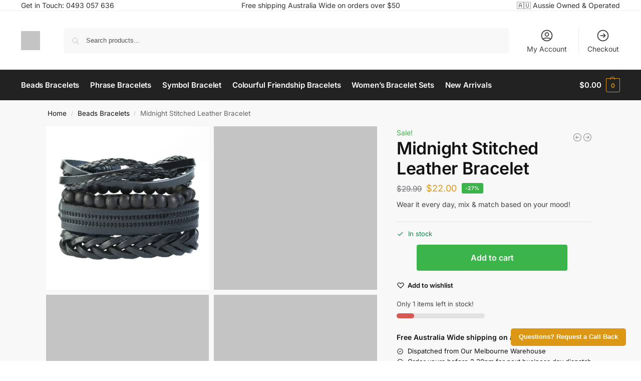

--- FILE ---
content_type: text/html; charset=UTF-8
request_url: https://www.leatherbracelets.com.au/product/midnight-stitched-leather-bracelet/
body_size: 53255
content:
<!doctype html>
<html lang="en-AU">
<head>
<meta charset="UTF-8">
<meta name="viewport" content="height=device-height, width=device-width, initial-scale=1">
<link rel="profile" href="https://gmpg.org/xfn/11">
<link rel="pingback" href="https://www.leatherbracelets.com.au/xmlrpc.php">

<meta name='robots' content='index, follow, max-image-preview:large, max-snippet:-1, max-video-preview:-1' />

	<!-- This site is optimized with the Yoast SEO plugin v26.7 - https://yoast.com/wordpress/plugins/seo/ -->
	<title>Midnight Stitched Leather Bracelet - Leather Bracelets Australia</title>
	<link rel="canonical" href="https://www.leatherbracelets.com.au/product/midnight-stitched-leather-bracelet/" />
	<meta property="og:locale" content="en_US" />
	<meta property="og:type" content="article" />
	<meta property="og:title" content="Midnight Stitched Leather Bracelet - Leather Bracelets Australia" />
	<meta property="og:description" content="Wear it every day, mix &amp; match based on your mood!" />
	<meta property="og:url" content="https://www.leatherbracelets.com.au/product/midnight-stitched-leather-bracelet/" />
	<meta property="og:site_name" content="Leather Bracelets Australia" />
	<meta property="article:modified_time" content="2026-01-23T04:17:13+00:00" />
	<meta property="og:image" content="https://www.leatherbracelets.com.au/wp-content/uploads/2022/02/LB-086_1-Black-leather-Bracelets-Set-with-beads.jpg" />
	<meta property="og:image:width" content="800" />
	<meta property="og:image:height" content="800" />
	<meta property="og:image:type" content="image/jpeg" />
	<meta name="twitter:card" content="summary_large_image" />
	<meta name="twitter:label1" content="Est. reading time" />
	<meta name="twitter:data1" content="1 minute" />
	<script type="application/ld+json" class="yoast-schema-graph">{"@context":"https://schema.org","@graph":[{"@type":"WebPage","@id":"https://www.leatherbracelets.com.au/product/midnight-stitched-leather-bracelet/","url":"https://www.leatherbracelets.com.au/product/midnight-stitched-leather-bracelet/","name":"Midnight Stitched Leather Bracelet - Leather Bracelets Australia","isPartOf":{"@id":"https://www.leatherbracelets.com.au/#website"},"primaryImageOfPage":{"@id":"https://www.leatherbracelets.com.au/product/midnight-stitched-leather-bracelet/#primaryimage"},"image":{"@id":"https://www.leatherbracelets.com.au/product/midnight-stitched-leather-bracelet/#primaryimage"},"thumbnailUrl":"https://www.leatherbracelets.com.au/wp-content/uploads/2022/02/LB-086_1-Black-leather-Bracelets-Set-with-beads.jpg","datePublished":"2022-06-24T03:50:06+00:00","dateModified":"2026-01-23T04:17:13+00:00","breadcrumb":{"@id":"https://www.leatherbracelets.com.au/product/midnight-stitched-leather-bracelet/#breadcrumb"},"inLanguage":"en-AU","potentialAction":[{"@type":"ReadAction","target":["https://www.leatherbracelets.com.au/product/midnight-stitched-leather-bracelet/"]}]},{"@type":"ImageObject","inLanguage":"en-AU","@id":"https://www.leatherbracelets.com.au/product/midnight-stitched-leather-bracelet/#primaryimage","url":"https://www.leatherbracelets.com.au/wp-content/uploads/2022/02/LB-086_1-Black-leather-Bracelets-Set-with-beads.jpg","contentUrl":"https://www.leatherbracelets.com.au/wp-content/uploads/2022/02/LB-086_1-Black-leather-Bracelets-Set-with-beads.jpg","width":800,"height":800,"caption":"LB-086_1 Black leather Bracelets Set with beads"},{"@type":"BreadcrumbList","@id":"https://www.leatherbracelets.com.au/product/midnight-stitched-leather-bracelet/#breadcrumb","itemListElement":[{"@type":"ListItem","position":1,"name":"Home","item":"https://www.leatherbracelets.com.au/"},{"@type":"ListItem","position":2,"name":"Shop","item":"https://www.leatherbracelets.com.au/shop/"},{"@type":"ListItem","position":3,"name":"Midnight Stitched Leather Bracelet"}]},{"@type":"WebSite","@id":"https://www.leatherbracelets.com.au/#website","url":"https://www.leatherbracelets.com.au/","name":"Leather Bracelets Australia","description":"#1 Leather Bracelets Website in Australia","publisher":{"@id":"https://www.leatherbracelets.com.au/#organization"},"potentialAction":[{"@type":"SearchAction","target":{"@type":"EntryPoint","urlTemplate":"https://www.leatherbracelets.com.au/?s={search_term_string}"},"query-input":{"@type":"PropertyValueSpecification","valueRequired":true,"valueName":"search_term_string"}}],"inLanguage":"en-AU"},{"@type":"Organization","@id":"https://www.leatherbracelets.com.au/#organization","name":"Leather Bracelets Australia","url":"https://www.leatherbracelets.com.au/","logo":{"@type":"ImageObject","inLanguage":"en-AU","@id":"https://www.leatherbracelets.com.au/#/schema/logo/image/","url":"https://www.leatherbracelets.com.au/wp-content/uploads/2017/08/leatherbracelets-logo-2.png","contentUrl":"https://www.leatherbracelets.com.au/wp-content/uploads/2017/08/leatherbracelets-logo-2.png","width":1000,"height":322,"caption":"Leather Bracelets Australia"},"image":{"@id":"https://www.leatherbracelets.com.au/#/schema/logo/image/"}}]}</script>
	<!-- / Yoast SEO plugin. -->


<link rel='dns-prefetch' href='//www.googletagmanager.com' />
<link rel='dns-prefetch' href='//capi-automation.s3.us-east-2.amazonaws.com' />
<link rel='dns-prefetch' href='//www.paypal.com' />
<link rel='dns-prefetch' href='//stats.wp.com' />
<link rel='preconnect' href='//c0.wp.com' />
<link rel="alternate" type="application/rss+xml" title="Leather Bracelets Australia &raquo; Feed" href="https://www.leatherbracelets.com.au/feed/" />
<link rel="alternate" type="application/rss+xml" title="Leather Bracelets Australia &raquo; Comments Feed" href="https://www.leatherbracelets.com.au/comments/feed/" />
<link rel="alternate" type="application/rss+xml" title="Leather Bracelets Australia &raquo; Midnight Stitched Leather Bracelet Comments Feed" href="https://www.leatherbracelets.com.au/product/midnight-stitched-leather-bracelet/feed/" />
<link rel="alternate" title="oEmbed (JSON)" type="application/json+oembed" href="https://www.leatherbracelets.com.au/wp-json/oembed/1.0/embed?url=https%3A%2F%2Fwww.leatherbracelets.com.au%2Fproduct%2Fmidnight-stitched-leather-bracelet%2F" />
<link rel="alternate" title="oEmbed (XML)" type="text/xml+oembed" href="https://www.leatherbracelets.com.au/wp-json/oembed/1.0/embed?url=https%3A%2F%2Fwww.leatherbracelets.com.au%2Fproduct%2Fmidnight-stitched-leather-bracelet%2F&#038;format=xml" />
<style id='wp-img-auto-sizes-contain-inline-css' type='text/css'>img:is([sizes=auto i],[sizes^="auto," i]){contain-intrinsic-size:3000px 1500px}</style>

<link data-optimized="1" rel='stylesheet' id='afterpay_fancybox_css-css' href='https://www.leatherbracelets.com.au/wp-content/litespeed/css/4bb35521b00f976d3268abbad8d4ad18.css?ver=ec8e6' type='text/css' media='all' />
<link data-optimized="1" rel='stylesheet' id='afterpay_css-css' href='https://www.leatherbracelets.com.au/wp-content/litespeed/css/8d8e80a00a2fa478df8d0bf7e8da1b21.css?ver=aa4b0' type='text/css' media='all' />
<style id='wp-emoji-styles-inline-css' type='text/css'>img.wp-smiley,img.emoji{display:inline!important;border:none!important;box-shadow:none!important;height:1em!important;width:1em!important;margin:0 0.07em!important;vertical-align:-0.1em!important;background:none!important;padding:0!important}</style>
<link data-optimized="1" rel='stylesheet' id='wp-block-library-css' href='https://www.leatherbracelets.com.au/wp-content/litespeed/css/922009c4707a48da03890051fbfaf776.css?ver=af776' type='text/css' media='all' />
<link data-optimized="1" rel='stylesheet' id='mediaelement-css' href='https://www.leatherbracelets.com.au/wp-content/litespeed/css/83cb383b6c65c6012da1e95872a17310.css?ver=17310' type='text/css' media='all' />
<link data-optimized="1" rel='stylesheet' id='wp-mediaelement-css' href='https://www.leatherbracelets.com.au/wp-content/litespeed/css/8eaf8e9cf686711ec3065fcf93148eb9.css?ver=48eb9' type='text/css' media='all' />
<style id='jetpack-sharing-buttons-style-inline-css' type='text/css'>.jetpack-sharing-buttons__services-list{display:flex;flex-direction:row;flex-wrap:wrap;gap:0;list-style-type:none;margin:5px;padding:0}.jetpack-sharing-buttons__services-list.has-small-icon-size{font-size:12px}.jetpack-sharing-buttons__services-list.has-normal-icon-size{font-size:16px}.jetpack-sharing-buttons__services-list.has-large-icon-size{font-size:24px}.jetpack-sharing-buttons__services-list.has-huge-icon-size{font-size:36px}@media print{.jetpack-sharing-buttons__services-list{display:none!important}}.editor-styles-wrapper .wp-block-jetpack-sharing-buttons{gap:0;padding-inline-start:0}ul.jetpack-sharing-buttons__services-list.has-background{padding:1.25em 2.375em}</style>
<style id='global-styles-inline-css' type='text/css'>:root{--wp--preset--aspect-ratio--square:1;--wp--preset--aspect-ratio--4-3:4/3;--wp--preset--aspect-ratio--3-4:3/4;--wp--preset--aspect-ratio--3-2:3/2;--wp--preset--aspect-ratio--2-3:2/3;--wp--preset--aspect-ratio--16-9:16/9;--wp--preset--aspect-ratio--9-16:9/16;--wp--preset--color--black:#000000;--wp--preset--color--cyan-bluish-gray:#abb8c3;--wp--preset--color--white:#ffffff;--wp--preset--color--pale-pink:#f78da7;--wp--preset--color--vivid-red:#cf2e2e;--wp--preset--color--luminous-vivid-orange:#ff6900;--wp--preset--color--luminous-vivid-amber:#fcb900;--wp--preset--color--light-green-cyan:#7bdcb5;--wp--preset--color--vivid-green-cyan:#00d084;--wp--preset--color--pale-cyan-blue:#8ed1fc;--wp--preset--color--vivid-cyan-blue:#0693e3;--wp--preset--color--vivid-purple:#9b51e0;--wp--preset--gradient--vivid-cyan-blue-to-vivid-purple:linear-gradient(135deg,rgb(6,147,227) 0%,rgb(155,81,224) 100%);--wp--preset--gradient--light-green-cyan-to-vivid-green-cyan:linear-gradient(135deg,rgb(122,220,180) 0%,rgb(0,208,130) 100%);--wp--preset--gradient--luminous-vivid-amber-to-luminous-vivid-orange:linear-gradient(135deg,rgb(252,185,0) 0%,rgb(255,105,0) 100%);--wp--preset--gradient--luminous-vivid-orange-to-vivid-red:linear-gradient(135deg,rgb(255,105,0) 0%,rgb(207,46,46) 100%);--wp--preset--gradient--very-light-gray-to-cyan-bluish-gray:linear-gradient(135deg,rgb(238,238,238) 0%,rgb(169,184,195) 100%);--wp--preset--gradient--cool-to-warm-spectrum:linear-gradient(135deg,rgb(74,234,220) 0%,rgb(151,120,209) 20%,rgb(207,42,186) 40%,rgb(238,44,130) 60%,rgb(251,105,98) 80%,rgb(254,248,76) 100%);--wp--preset--gradient--blush-light-purple:linear-gradient(135deg,rgb(255,206,236) 0%,rgb(152,150,240) 100%);--wp--preset--gradient--blush-bordeaux:linear-gradient(135deg,rgb(254,205,165) 0%,rgb(254,45,45) 50%,rgb(107,0,62) 100%);--wp--preset--gradient--luminous-dusk:linear-gradient(135deg,rgb(255,203,112) 0%,rgb(199,81,192) 50%,rgb(65,88,208) 100%);--wp--preset--gradient--pale-ocean:linear-gradient(135deg,rgb(255,245,203) 0%,rgb(182,227,212) 50%,rgb(51,167,181) 100%);--wp--preset--gradient--electric-grass:linear-gradient(135deg,rgb(202,248,128) 0%,rgb(113,206,126) 100%);--wp--preset--gradient--midnight:linear-gradient(135deg,rgb(2,3,129) 0%,rgb(40,116,252) 100%);--wp--preset--font-size--small:clamp(1rem, 1rem + ((1vw - 0.2rem) * 0.368), 1.2rem);--wp--preset--font-size--medium:clamp(1rem, 1rem + ((1vw - 0.2rem) * 0.92), 1.5rem);--wp--preset--font-size--large:clamp(1.5rem, 1.5rem + ((1vw - 0.2rem) * 0.92), 2rem);--wp--preset--font-size--x-large:clamp(1.5rem, 1.5rem + ((1vw - 0.2rem) * 1.379), 2.25rem);--wp--preset--font-size--x-small:0.85rem;--wp--preset--font-size--base:clamp(1rem, 1rem + ((1vw - 0.2rem) * 0.46), 1.25rem);--wp--preset--font-size--xx-large:clamp(2rem, 2rem + ((1vw - 0.2rem) * 1.839), 3rem);--wp--preset--font-size--xxx-large:clamp(2.25rem, 2.25rem + ((1vw - 0.2rem) * 3.218), 4rem);--wp--preset--spacing--20:0.44rem;--wp--preset--spacing--30:0.67rem;--wp--preset--spacing--40:1rem;--wp--preset--spacing--50:1.5rem;--wp--preset--spacing--60:2.25rem;--wp--preset--spacing--70:3.38rem;--wp--preset--spacing--80:5.06rem;--wp--preset--spacing--small:clamp(.25rem, 2.5vw, 0.75rem);--wp--preset--spacing--medium:clamp(1rem, 4vw, 2rem);--wp--preset--spacing--large:clamp(1.25rem, 6vw, 3rem);--wp--preset--spacing--x-large:clamp(3rem, 7vw, 5rem);--wp--preset--spacing--xx-large:clamp(4rem, 9vw, 7rem);--wp--preset--spacing--xxx-large:clamp(5rem, 12vw, 9rem);--wp--preset--spacing--xxxx-large:clamp(6rem, 14vw, 13rem);--wp--preset--shadow--natural:6px 6px 9px rgba(0, 0, 0, 0.2);--wp--preset--shadow--deep:12px 12px 50px rgba(0, 0, 0, 0.4);--wp--preset--shadow--sharp:6px 6px 0px rgba(0, 0, 0, 0.2);--wp--preset--shadow--outlined:6px 6px 0px -3px rgb(255, 255, 255), 6px 6px rgb(0, 0, 0);--wp--preset--shadow--crisp:6px 6px 0px rgb(0, 0, 0);--wp--custom--line-height--none:1;--wp--custom--line-height--tight:1.1;--wp--custom--line-height--snug:1.2;--wp--custom--line-height--normal:1.5;--wp--custom--line-height--relaxed:1.625;--wp--custom--line-height--loose:2;--wp--custom--line-height--body:1.618}:root{--wp--style--global--content-size:900px;--wp--style--global--wide-size:1190px}:where(body){margin:0}.wp-site-blocks{padding-top:var(--wp--style--root--padding-top);padding-bottom:var(--wp--style--root--padding-bottom)}.has-global-padding{padding-right:var(--wp--style--root--padding-right);padding-left:var(--wp--style--root--padding-left)}.has-global-padding>.alignfull{margin-right:calc(var(--wp--style--root--padding-right) * -1);margin-left:calc(var(--wp--style--root--padding-left) * -1)}.has-global-padding :where(:not(.alignfull.is-layout-flow)>.has-global-padding:not(.wp-block-block,.alignfull)){padding-right:0;padding-left:0}.has-global-padding :where(:not(.alignfull.is-layout-flow)>.has-global-padding:not(.wp-block-block,.alignfull))>.alignfull{margin-left:0;margin-right:0}.wp-site-blocks>.alignleft{float:left;margin-right:2em}.wp-site-blocks>.alignright{float:right;margin-left:2em}.wp-site-blocks>.aligncenter{justify-content:center;margin-left:auto;margin-right:auto}:where(.wp-site-blocks)>*{margin-block-start:var(--wp--preset--spacing--medium);margin-block-end:0}:where(.wp-site-blocks)>:first-child{margin-block-start:0}:where(.wp-site-blocks)>:last-child{margin-block-end:0}:root{--wp--style--block-gap:var(--wp--preset--spacing--medium)}:root :where(.is-layout-flow)>:first-child{margin-block-start:0}:root :where(.is-layout-flow)>:last-child{margin-block-end:0}:root :where(.is-layout-flow)>*{margin-block-start:var(--wp--preset--spacing--medium);margin-block-end:0}:root :where(.is-layout-constrained)>:first-child{margin-block-start:0}:root :where(.is-layout-constrained)>:last-child{margin-block-end:0}:root :where(.is-layout-constrained)>*{margin-block-start:var(--wp--preset--spacing--medium);margin-block-end:0}:root :where(.is-layout-flex){gap:var(--wp--preset--spacing--medium)}:root :where(.is-layout-grid){gap:var(--wp--preset--spacing--medium)}.is-layout-flow>.alignleft{float:left;margin-inline-start:0;margin-inline-end:2em}.is-layout-flow>.alignright{float:right;margin-inline-start:2em;margin-inline-end:0}.is-layout-flow>.aligncenter{margin-left:auto!important;margin-right:auto!important}.is-layout-constrained>.alignleft{float:left;margin-inline-start:0;margin-inline-end:2em}.is-layout-constrained>.alignright{float:right;margin-inline-start:2em;margin-inline-end:0}.is-layout-constrained>.aligncenter{margin-left:auto!important;margin-right:auto!important}.is-layout-constrained>:where(:not(.alignleft):not(.alignright):not(.alignfull)){max-width:var(--wp--style--global--content-size);margin-left:auto!important;margin-right:auto!important}.is-layout-constrained>.alignwide{max-width:var(--wp--style--global--wide-size)}body .is-layout-flex{display:flex}.is-layout-flex{flex-wrap:wrap;align-items:center}.is-layout-flex>:is(*,div){margin:0}body .is-layout-grid{display:grid}.is-layout-grid>:is(*,div){margin:0}body{font-family:var(--wp--preset--font-family--primary);--wp--style--root--padding-top:0;--wp--style--root--padding-right:var(--wp--preset--spacing--medium);--wp--style--root--padding-bottom:0;--wp--style--root--padding-left:var(--wp--preset--spacing--medium)}a:where(:not(.wp-element-button)){text-decoration:false}:root :where(.wp-element-button,.wp-block-button__link){background-color:#32373c;border-width:0;color:#fff;font-family:inherit;font-size:inherit;font-style:inherit;font-weight:inherit;letter-spacing:inherit;line-height:inherit;padding-top:calc(0.667em + 2px);padding-right:calc(1.333em + 2px);padding-bottom:calc(0.667em + 2px);padding-left:calc(1.333em + 2px);text-decoration:none;text-transform:inherit}.has-black-color{color:var(--wp--preset--color--black)!important}.has-cyan-bluish-gray-color{color:var(--wp--preset--color--cyan-bluish-gray)!important}.has-white-color{color:var(--wp--preset--color--white)!important}.has-pale-pink-color{color:var(--wp--preset--color--pale-pink)!important}.has-vivid-red-color{color:var(--wp--preset--color--vivid-red)!important}.has-luminous-vivid-orange-color{color:var(--wp--preset--color--luminous-vivid-orange)!important}.has-luminous-vivid-amber-color{color:var(--wp--preset--color--luminous-vivid-amber)!important}.has-light-green-cyan-color{color:var(--wp--preset--color--light-green-cyan)!important}.has-vivid-green-cyan-color{color:var(--wp--preset--color--vivid-green-cyan)!important}.has-pale-cyan-blue-color{color:var(--wp--preset--color--pale-cyan-blue)!important}.has-vivid-cyan-blue-color{color:var(--wp--preset--color--vivid-cyan-blue)!important}.has-vivid-purple-color{color:var(--wp--preset--color--vivid-purple)!important}.has-black-background-color{background-color:var(--wp--preset--color--black)!important}.has-cyan-bluish-gray-background-color{background-color:var(--wp--preset--color--cyan-bluish-gray)!important}.has-white-background-color{background-color:var(--wp--preset--color--white)!important}.has-pale-pink-background-color{background-color:var(--wp--preset--color--pale-pink)!important}.has-vivid-red-background-color{background-color:var(--wp--preset--color--vivid-red)!important}.has-luminous-vivid-orange-background-color{background-color:var(--wp--preset--color--luminous-vivid-orange)!important}.has-luminous-vivid-amber-background-color{background-color:var(--wp--preset--color--luminous-vivid-amber)!important}.has-light-green-cyan-background-color{background-color:var(--wp--preset--color--light-green-cyan)!important}.has-vivid-green-cyan-background-color{background-color:var(--wp--preset--color--vivid-green-cyan)!important}.has-pale-cyan-blue-background-color{background-color:var(--wp--preset--color--pale-cyan-blue)!important}.has-vivid-cyan-blue-background-color{background-color:var(--wp--preset--color--vivid-cyan-blue)!important}.has-vivid-purple-background-color{background-color:var(--wp--preset--color--vivid-purple)!important}.has-black-border-color{border-color:var(--wp--preset--color--black)!important}.has-cyan-bluish-gray-border-color{border-color:var(--wp--preset--color--cyan-bluish-gray)!important}.has-white-border-color{border-color:var(--wp--preset--color--white)!important}.has-pale-pink-border-color{border-color:var(--wp--preset--color--pale-pink)!important}.has-vivid-red-border-color{border-color:var(--wp--preset--color--vivid-red)!important}.has-luminous-vivid-orange-border-color{border-color:var(--wp--preset--color--luminous-vivid-orange)!important}.has-luminous-vivid-amber-border-color{border-color:var(--wp--preset--color--luminous-vivid-amber)!important}.has-light-green-cyan-border-color{border-color:var(--wp--preset--color--light-green-cyan)!important}.has-vivid-green-cyan-border-color{border-color:var(--wp--preset--color--vivid-green-cyan)!important}.has-pale-cyan-blue-border-color{border-color:var(--wp--preset--color--pale-cyan-blue)!important}.has-vivid-cyan-blue-border-color{border-color:var(--wp--preset--color--vivid-cyan-blue)!important}.has-vivid-purple-border-color{border-color:var(--wp--preset--color--vivid-purple)!important}.has-vivid-cyan-blue-to-vivid-purple-gradient-background{background:var(--wp--preset--gradient--vivid-cyan-blue-to-vivid-purple)!important}.has-light-green-cyan-to-vivid-green-cyan-gradient-background{background:var(--wp--preset--gradient--light-green-cyan-to-vivid-green-cyan)!important}.has-luminous-vivid-amber-to-luminous-vivid-orange-gradient-background{background:var(--wp--preset--gradient--luminous-vivid-amber-to-luminous-vivid-orange)!important}.has-luminous-vivid-orange-to-vivid-red-gradient-background{background:var(--wp--preset--gradient--luminous-vivid-orange-to-vivid-red)!important}.has-very-light-gray-to-cyan-bluish-gray-gradient-background{background:var(--wp--preset--gradient--very-light-gray-to-cyan-bluish-gray)!important}.has-cool-to-warm-spectrum-gradient-background{background:var(--wp--preset--gradient--cool-to-warm-spectrum)!important}.has-blush-light-purple-gradient-background{background:var(--wp--preset--gradient--blush-light-purple)!important}.has-blush-bordeaux-gradient-background{background:var(--wp--preset--gradient--blush-bordeaux)!important}.has-luminous-dusk-gradient-background{background:var(--wp--preset--gradient--luminous-dusk)!important}.has-pale-ocean-gradient-background{background:var(--wp--preset--gradient--pale-ocean)!important}.has-electric-grass-gradient-background{background:var(--wp--preset--gradient--electric-grass)!important}.has-midnight-gradient-background{background:var(--wp--preset--gradient--midnight)!important}.has-small-font-size{font-size:var(--wp--preset--font-size--small)!important}.has-medium-font-size{font-size:var(--wp--preset--font-size--medium)!important}.has-large-font-size{font-size:var(--wp--preset--font-size--large)!important}.has-x-large-font-size{font-size:var(--wp--preset--font-size--x-large)!important}.has-x-small-font-size{font-size:var(--wp--preset--font-size--x-small)!important}.has-base-font-size{font-size:var(--wp--preset--font-size--base)!important}.has-xx-large-font-size{font-size:var(--wp--preset--font-size--xx-large)!important}.has-xxx-large-font-size{font-size:var(--wp--preset--font-size--xxx-large)!important}:root :where(.wp-block-columns){margin-bottom:0}:root :where(.wp-block-pullquote){font-size:clamp(0.984em, 0.984rem + ((1vw - 0.2em) * 0.949), 1.5em);line-height:1.6}:root :where(.wp-block-spacer){margin-top:0!important}</style>
<link data-optimized="1" rel='stylesheet' id='commercekit-wishlist-css-css' href='https://www.leatherbracelets.com.au/wp-content/litespeed/css/b0ee9ab19d7dfd7b42eebd14e2dc44d4.css?ver=7c340' type='text/css' media='all' />
<link data-optimized="1" rel='stylesheet' id='commercekit-ajax-search-css-css' href='https://www.leatherbracelets.com.au/wp-content/litespeed/css/f1fbf3b20a7cf6ae777bf8b342066b78.css?ver=b887c' type='text/css' media='all' />
<link data-optimized="1" rel='stylesheet' id='commercekit-sticky-atc-css-css' href='https://www.leatherbracelets.com.au/wp-content/litespeed/css/a5a2052b913f24571f569d579a0f1f2c.css?ver=50ede' type='text/css' media='all' />
<link data-optimized="1" rel='stylesheet' id='commercekit-stockmeter-css-css' href='https://www.leatherbracelets.com.au/wp-content/litespeed/css/83cc2fb60a7e71d916e4f2222f2a09be.css?ver=9bc62' type='text/css' media='all' />
<style id='woocommerce-inline-inline-css' type='text/css'>.woocommerce form .form-row .required{visibility:visible}</style>
<link data-optimized="1" rel='stylesheet' id='woocommerce-photo-reviews-style-css' href='https://www.leatherbracelets.com.au/wp-content/litespeed/css/68a3b57857b51ac74327b2c7a7f75c51.css?ver=80af4' type='text/css' media='all' />
<style id='woocommerce-photo-reviews-style-inline-css' type='text/css'>.wcpr-filter-container{border:1px solid #e5e5e5}.wcpr-filter-button{border:1px solid #e5e5e5}.rate-percent{background-color:#96588a}.star-rating:before,.star-rating span:before,.stars a:hover:after,.stars a.active:after{color:#ffb600!important}</style>
<link data-optimized="1" rel='stylesheet' id='wcpr-masonry-style-css' href='https://www.leatherbracelets.com.au/wp-content/litespeed/css/2f0a219a6e90dc18d71f6ca7c4059cd1.css?ver=fc35f' type='text/css' media='all' />
<link data-optimized="1" rel='stylesheet' id='wcpr-swipebox-css-css' href='https://www.leatherbracelets.com.au/wp-content/litespeed/css/a8f7f4becf7fa286654fca87429cb730.css?ver=7cb55' type='text/css' media='all' />
<link data-optimized="1" rel='stylesheet' id='commercegurus-swiperjscss-css' href='https://www.leatherbracelets.com.au/wp-content/litespeed/css/91dc0a47ecee9a63f2c8faf6aa2c54e1.css?ver=bda75' type='text/css' media='all' />
<link data-optimized="1" rel='stylesheet' id='commercegurus-photoswipe-css' href='https://www.leatherbracelets.com.au/wp-content/litespeed/css/e83d45f6d10dd68451fed87c16be399f.css?ver=b0b6f' type='text/css' media='all' />
<link data-optimized="1" rel='stylesheet' id='commercegurus-photoswipe-skin-css' href='https://www.leatherbracelets.com.au/wp-content/litespeed/css/8fa63fd695b6dd24ec3b62cf30723dbf.css?ver=cafa0' type='text/css' media='all' />
<link data-optimized="1" rel='stylesheet' id='shoptimizer-main-min-css' href='https://www.leatherbracelets.com.au/wp-content/litespeed/css/4564342ed00db91a22fed3f1e4c7b789.css?ver=595e9' type='text/css' media='all' />
<link data-optimized="1" rel='stylesheet' id='shoptimizer-modal-min-css' href='https://www.leatherbracelets.com.au/wp-content/litespeed/css/3ca182910bc4eaef5d3651f4360f7b7d.css?ver=94089' type='text/css' media='all' />
<link data-optimized="1" rel='stylesheet' id='shoptimizer-product-min-css' href='https://www.leatherbracelets.com.au/wp-content/litespeed/css/84bca32dac7fb8f81a09ee47b772eccd.css?ver=8c58c' type='text/css' media='all' />
<link data-optimized="1" rel='stylesheet' id='shoptimizer-comments-min-css' href='https://www.leatherbracelets.com.au/wp-content/litespeed/css/0e016a179d5978e934c3be1d2c73f26f.css?ver=f3983' type='text/css' media='all' />
<link data-optimized="1" rel='stylesheet' id='shoptimizer-blocks-min-css' href='https://www.leatherbracelets.com.au/wp-content/litespeed/css/a706178c831d2071cc1f2063edaaab5d.css?ver=f2a9d' type='text/css' media='all' />
<link data-optimized="1" rel='stylesheet' id='shoptimizer-reduced-motion-css' href='https://www.leatherbracelets.com.au/wp-content/litespeed/css/d7af350acb0f9fd066df6c97bd39aeee.css?ver=a383e' type='text/css' media='all' />
<link data-optimized="1" rel='stylesheet' id='notificationx-public-css' href='https://www.leatherbracelets.com.au/wp-content/litespeed/css/063b509cd30bc9c7171e84ec6eea58cb.css?ver=cfe0b' type='text/css' media='all' />
<link data-optimized="1" rel='stylesheet' id='dashicons-css' href='https://www.leatherbracelets.com.au/wp-content/litespeed/css/5c257bdd656aef93a903ca37c4bd1bd1.css?ver=d1bd1' type='text/css' media='all' />
<link data-optimized="1" rel='stylesheet' id='shoptimizer-child-style-css' href='https://www.leatherbracelets.com.au/wp-content/litespeed/css/c9c5eab1ca5f07abe760507a47dd164a.css?ver=f9dad' type='text/css' media='all' />
<link data-optimized="1" rel='stylesheet' id='jetpack-style-css' href='https://www.leatherbracelets.com.au/wp-content/litespeed/css/d932c99b9cd241c6a01197594d16fa3f.css?ver=899da' type='text/css' media='all' />
<link data-optimized="1" rel='stylesheet' id='shoptimizer-wpforms-style-css' href='https://www.leatherbracelets.com.au/wp-content/litespeed/css/6754a6a7ffcd2c17ac4a649beb7ad21e.css?ver=d95b3' type='text/css' media='all' />
<script type="4d6fcf5126530569a5d182ee-text/javascript" id="woocommerce-google-analytics-integration-gtag-js-after">
/* <![CDATA[ */
/* Google Analytics for WooCommerce (gtag.js) */
					window.dataLayer = window.dataLayer || [];
					function gtag(){dataLayer.push(arguments);}
					// Set up default consent state.
					for ( const mode of [{"analytics_storage":"denied","ad_storage":"denied","ad_user_data":"denied","ad_personalization":"denied","region":["AT","BE","BG","HR","CY","CZ","DK","EE","FI","FR","DE","GR","HU","IS","IE","IT","LV","LI","LT","LU","MT","NL","NO","PL","PT","RO","SK","SI","ES","SE","GB","CH"]}] || [] ) {
						gtag( "consent", "default", { "wait_for_update": 500, ...mode } );
					}
					gtag("js", new Date());
					gtag("set", "developer_id.dOGY3NW", true);
					gtag("config", "G-VQYP2Q00DE", {"track_404":false,"allow_google_signals":true,"logged_in":false,"linker":{"domains":[],"allow_incoming":false},"custom_map":{"dimension1":"logged_in"}});
//# sourceURL=woocommerce-google-analytics-integration-gtag-js-after
/* ]]> */
</script>
<script type="4d6fcf5126530569a5d182ee-text/javascript" src="https://c0.wp.com/c/6.9/wp-includes/js/jquery/jquery.min.js" id="jquery-core-js"></script>
<script data-optimized="1" type="4d6fcf5126530569a5d182ee-text/javascript" src="https://www.leatherbracelets.com.au/wp-content/litespeed/js/b36115bf31f6aa6c6e6a37468dd9555a.js?ver=9555a" id="jquery-migrate-js"></script>
<script data-optimized="1" type="4d6fcf5126530569a5d182ee-text/javascript" src="https://www.leatherbracelets.com.au/wp-content/litespeed/js/5452cb1dd4dbd00f9375754acd7a4857.js?ver=58a7f" id="afterpay_fancybox_js-js"></script>
<script data-optimized="1" type="4d6fcf5126530569a5d182ee-text/javascript" src="https://www.leatherbracelets.com.au/wp-content/litespeed/js/8bf116c08645dda1ec924d2fdd417883.js?ver=5eaad" id="afterpay_js-js"></script>
<script data-optimized="1" type="4d6fcf5126530569a5d182ee-text/javascript" src="https://www.leatherbracelets.com.au/wp-content/litespeed/js/5447ae7e84c241c704da2df110088646.js?ver=d80d6" id="afterpay_admin_js-js"></script>
<script data-optimized="1" type="4d6fcf5126530569a5d182ee-text/javascript" src="https://www.leatherbracelets.com.au/wp-content/litespeed/js/9d740f8369b42611dfeedf1352f48938.js?ver=48938" id="wc-jquery-blockui-js" defer="defer" data-wp-strategy="defer"></script>
<script data-optimized="1" type="4d6fcf5126530569a5d182ee-text/javascript" id="wc-add-to-cart-js-extra">var wc_add_to_cart_params={"ajax_url":"/wp-admin/admin-ajax.php","wc_ajax_url":"/?wc-ajax=%%endpoint%%","i18n_view_cart":"View cart","cart_url":"https://www.leatherbracelets.com.au/cart/","is_cart":"","cart_redirect_after_add":"no"}</script>
<script data-optimized="1" type="4d6fcf5126530569a5d182ee-text/javascript" src="https://www.leatherbracelets.com.au/wp-content/litespeed/js/688ce48faf5df507b1a2cfe5201e7ed0.js?ver=e7ed0" id="wc-add-to-cart-js" defer="defer" data-wp-strategy="defer"></script>
<script data-optimized="1" type="4d6fcf5126530569a5d182ee-text/javascript" id="wc-single-product-js-extra">var wc_single_product_params={"i18n_required_rating_text":"Please select a rating","i18n_rating_options":["1 of 5 stars","2 of 5 stars","3 of 5 stars","4 of 5 stars","5 of 5 stars"],"i18n_product_gallery_trigger_text":"View full-screen image gallery","review_rating_required":"yes","flexslider":{"rtl":!1,"animation":"slide","smoothHeight":!0,"directionNav":!0,"controlNav":"thumbnails","slideshow":!1,"animationSpeed":500,"animationLoop":!1,"allowOneSlide":!1},"zoom_enabled":"","zoom_options":[],"photoswipe_enabled":"","photoswipe_options":{"shareEl":!1,"closeOnScroll":!1,"history":!1,"hideAnimationDuration":0,"showAnimationDuration":0},"flexslider_enabled":""}</script>
<script data-optimized="1" type="4d6fcf5126530569a5d182ee-text/javascript" src="https://www.leatherbracelets.com.au/wp-content/litespeed/js/75a471c1fd946fe0aedebfe080ef769b.js?ver=f769b" id="wc-single-product-js" defer="defer" data-wp-strategy="defer"></script>
<script data-optimized="1" type="4d6fcf5126530569a5d182ee-text/javascript" src="https://www.leatherbracelets.com.au/wp-content/litespeed/js/579b5c2bf6d2571ef6a9554c97c13ffb.js?ver=13ffb" id="wc-js-cookie-js" defer="defer" data-wp-strategy="defer"></script>
<script data-optimized="1" type="4d6fcf5126530569a5d182ee-text/javascript" id="woocommerce-js-extra">var woocommerce_params={"ajax_url":"/wp-admin/admin-ajax.php","wc_ajax_url":"/?wc-ajax=%%endpoint%%","i18n_password_show":"Show password","i18n_password_hide":"Hide password"}</script>
<script data-optimized="1" type="4d6fcf5126530569a5d182ee-text/javascript" src="https://www.leatherbracelets.com.au/wp-content/litespeed/js/6a59d1f8732e9137a215440786ddb516.js?ver=db516" id="woocommerce-js" defer="defer" data-wp-strategy="defer"></script>
<script data-optimized="1" type="4d6fcf5126530569a5d182ee-text/javascript" id="woocommerce-photo-reviews-script-js-extra">var woocommerce_photo_reviews_params={"ajaxurl":"https://www.leatherbracelets.com.au/wp-admin/admin-ajax.php","i18n_required_rating_text":"Please select a rating","i18n_required_comment_text":"Please enter your comment","i18n_required_name_text":"Please enter your name","i18n_required_email_text":"Please enter your email","warning_gdpr":"Please agree with our term and policy.","upload_allow":["image/jpg","image/jpeg","image/bmp","image/png","image/webp","image/gif"],"ajax_upload_file":"","ajax_check_content_reviews":"","max_file_size":"2000","max_files":"2","enable_photo":"on","required_image":"off","warning_required_image":"Please upload at least one image for your review!","warning_max_files":"You can only upload maximum of 2 files","warning_upload_allow":"'%file_name%' is not an allowed file type.","warning_max_file_size":"The size of '%file_name%' is greater than 2000 kB.","comments_container_id":"comments","nonce":"4ffea2df12","wc_ajax_url":"/?wc-ajax=%%endpoint%%"}</script>
<script data-optimized="1" type="4d6fcf5126530569a5d182ee-text/javascript" src="https://www.leatherbracelets.com.au/wp-content/litespeed/js/af35d086a42ddf1bfa01508102ce4edb.js?ver=f277c" id="woocommerce-photo-reviews-script-js"></script>
<script data-optimized="1" type="4d6fcf5126530569a5d182ee-text/javascript" src="https://www.leatherbracelets.com.au/wp-content/litespeed/js/ab8d82395c0af64e0e388cfee83ef7ef.js?ver=50096" id="wcpr-swipebox-js-js"></script>
<script data-optimized="1" type="4d6fcf5126530569a5d182ee-text/javascript" src="https://www.leatherbracelets.com.au/wp-content/litespeed/js/54bd07d9b3698442c777cea54c5c94e2.js?ver=0288c" id="wcpr-masonry-script-js"></script>
<script data-optimized="1" type="4d6fcf5126530569a5d182ee-text/javascript" id="WCPAY_ASSETS-js-extra">var wcpayAssets={"url":"https://www.leatherbracelets.com.au/wp-content/plugins/woocommerce-payments/dist/"}</script>
<script type="4d6fcf5126530569a5d182ee-text/javascript" src="https://www.paypal.com/sdk/js?client-id=ASj2a8W8dVR4H_wWld71ZcQF1mGiAdD01nbfxwLMAWulPbh_-HmyDNeg8KhktLmwtLcqT9p-tRG8i9jB&amp;components=buttons,funding-eligibility,messages&amp;disable-funding=card,applepay&amp;enable-funding=venmo,paylater&amp;currency=AUD&amp;intent=capture&amp;merchant-id=paypal@leatherbracelets.com.au" id="paypal-standard-sdk-js" data-page-type="product-details" data-partner-attribution-id="Woo_Cart_CoreUpgrade"></script>
<link rel="https://api.w.org/" href="https://www.leatherbracelets.com.au/wp-json/" /><link rel="alternate" title="JSON" type="application/json" href="https://www.leatherbracelets.com.au/wp-json/wp/v2/product/8138" /><link rel="EditURI" type="application/rsd+xml" title="RSD" href="https://www.leatherbracelets.com.au/xmlrpc.php?rsd" />
<meta name="generator" content="WordPress 6.9" />
<meta name="generator" content="WooCommerce 10.4.3" />
<link rel='shortlink' href='https://www.leatherbracelets.com.au/?p=8138' />
<script data-optimized="1" type="4d6fcf5126530569a5d182ee-text/javascript">var commercekit_ajs={"ajax_url":"\/?commercekit-ajax","ajax_search":1,"char_count":3,"action":"commercekit_ajax_search","loader_icon":"https:\/\/www.leatherbracelets.com.au\/wp-content\/plugins\/commercegurus-commercekit\/assets\/images\/loader2.gif","no_results_text":"No product results","placeholder_text":"Search products...","other_result_text":"Other results","view_all_text":"View all product results","no_other_text":"No other results","other_all_text":"View all other results","ajax_url_product":"https:\/\/www.leatherbracelets.com.au\/?cgkit_ajax_search_product=1","ajax_url_post":"https:\/\/www.leatherbracelets.com.au\/?cgkit_ajax_search_post=1","fast_ajax_search":0,"ajs_other_results":0,"layout":"product","ajax_nonce":0};var commercekit_pdp={"pdp_thumbnails":4,"pdp_m_thumbs":4,"pdp_v_thumbs":5,"pdp_lightbox":1,"pdp_lightbox_cap":0,"pdp_gallery_layout":"grid-2-4","pdp_sticky_atc":1,"cgkit_sticky_hdr_class":"body.sticky-m header.site-header","pdp_mobile_layout":"default","pdp_showedge_percent":"1.1","pdp_json_data":0,"pdp_gal_loaded":0};var commercekit_as=[]</script>
	
<!-- This website runs the Product Feed PRO for WooCommerce by AdTribes.io plugin - version woocommercesea_option_installed_version -->
	<style>img#wpstats{display:none}</style>
		<style type="text/css">.ckit-badge_wrapper{font-size:11px;position:absolute;z-index:1;left:10px;top:10px;display:flex;flex-direction:column;align-items:flex-start}div.product .ckit-badge_wrapper{font-size:12px}.ckit-badge_wrapper.ckit-badge-summary{position:unset}.sale-item.product-label+.ckit-badge_wrapper,.onsale+.ckit-badge_wrapper{top:36px}.ckit-badge{padding:3px 9px;margin-bottom:5px;line-height:15px;text-align:center;border-radius:3px;opacity:.8;pointer-events:none;background:#e24ad3;color:#fff}#commercegurus-pdp-gallery-wrapper{position:relative}#commercegurus-pdp-gallery-wrapper .ckit-badge_wrapper{z-index:2}.theme-shoptimizer .woocommerce-image__wrapper .product-label.type-circle{left:10px}.theme-shoptimizer .sale-item.product-label.type-circle+.ckit-badge_wrapper{top:50px}.rtl .ckit-badge_wrapper{left:auto;right:10px}@media (min-width:771px){.rtl .cgkit-gallery-vertical-scroll .ckit-badge_wrapper{margin-right:65px;margin-left:0}.cgkit-gallery-vertical-left .ckit-badge_wrapper{margin-left:100px}}@media only screen and (max-width:992px) and (min-width:771px){.rtl .cgkit-gallery-vertical-scroll .ckit-badge_wrapper{margin-right:40px;margin-left:0}}</style>
	
	<noscript><style>.woocommerce-product-gallery{ opacity: 1 !important; }</style></noscript>
	<meta name="generator" content="Elementor 3.34.1; features: additional_custom_breakpoints; settings: css_print_method-external, google_font-enabled, font_display-auto">
			<script data-optimized="1" type="4d6fcf5126530569a5d182ee-text/javascript">!function(f,b,e,v,n,t,s){if(f.fbq)return;n=f.fbq=function(){n.callMethod?n.callMethod.apply(n,arguments):n.queue.push(arguments)};if(!f._fbq)f._fbq=n;n.push=n;n.loaded=!0;n.version='2.0';n.queue=[];t=b.createElement(e);t.async=!0;t.src=v;s=b.getElementsByTagName(e)[0];s.parentNode.insertBefore(t,s)}(window,document,'script','https://connect.facebook.net/en_US/fbevents.js')</script>
			<!-- WooCommerce Facebook Integration Begin -->
			<script data-optimized="1" type="4d6fcf5126530569a5d182ee-text/javascript">fbq('init','144410447846379',{},{"agent":"woocommerce_0-10.4.3-3.5.15"});document.addEventListener('DOMContentLoaded',function(){document.body.insertAdjacentHTML('beforeend','<div class=\"wc-facebook-pixel-event-placeholder\"></div>')},!1)</script>
			<!-- WooCommerce Facebook Integration End -->
						<style>.e-con.e-parent:nth-of-type(n+4):not(.e-lazyloaded):not(.e-no-lazyload),.e-con.e-parent:nth-of-type(n+4):not(.e-lazyloaded):not(.e-no-lazyload) *{background-image:none!important}@media screen and (max-height:1024px){.e-con.e-parent:nth-of-type(n+3):not(.e-lazyloaded):not(.e-no-lazyload),.e-con.e-parent:nth-of-type(n+3):not(.e-lazyloaded):not(.e-no-lazyload) *{background-image:none!important}}@media screen and (max-height:640px){.e-con.e-parent:nth-of-type(n+2):not(.e-lazyloaded):not(.e-no-lazyload),.e-con.e-parent:nth-of-type(n+2):not(.e-lazyloaded):not(.e-no-lazyload) *{background-image:none!important}}</style>
			<!-- Global site tag (gtag.js) - Google Ads: 822498627 -->
<script async src="https://www.googletagmanager.com/gtag/js?id=AW-822498627" type="4d6fcf5126530569a5d182ee-text/javascript"></script>
<script type="4d6fcf5126530569a5d182ee-text/javascript">
  window.dataLayer = window.dataLayer || [];
  function gtag(){dataLayer.push(arguments);}
  gtag('js', new Date());

  gtag('config', 'AW-822498627');
</script><link rel="icon" href="https://www.leatherbracelets.com.au/wp-content/uploads/2020/07/cropped-Shopiverse-icon-32x32.png" sizes="32x32" />
<link rel="icon" href="https://www.leatherbracelets.com.au/wp-content/uploads/2020/07/cropped-Shopiverse-icon-192x192.png" sizes="192x192" />
<link rel="apple-touch-icon" href="https://www.leatherbracelets.com.au/wp-content/uploads/2020/07/cropped-Shopiverse-icon-180x180.png" />
<meta name="msapplication-TileImage" content="https://www.leatherbracelets.com.au/wp-content/uploads/2020/07/cropped-Shopiverse-icon-270x270.png" />
<style id="kirki-inline-styles">.site-header .custom-logo-link img{height:38px}.is_stuck .logo-mark{width:60px}.price ins,.summary .yith-wcwl-add-to-wishlist a:before,.site .commercekit-wishlist a i:before,.commercekit-wishlist-table .price,.commercekit-wishlist-table .price ins,.commercekit-ajs-product-price,.commercekit-ajs-product-price ins,.widget-area .widget.widget_categories a:hover,#secondary .widget ul li a:hover,#secondary.widget-area .widget li.chosen a,.widget-area .widget a:hover,#secondary .widget_recent_comments ul li a:hover,.woocommerce-pagination .page-numbers li .page-numbers.current,div.product p.price,body:not(.mobile-toggled) .main-navigation ul.menu li.full-width.menu-item-has-children ul li.highlight>a,body:not(.mobile-toggled) .main-navigation ul.menu li.full-width.menu-item-has-children ul li.highlight>a:hover,#secondary .widget ins span.amount,#secondary .widget ins span.amount span,.search-results article h2 a:hover{color:#dc9814}.spinner>div,.widget_price_filter .ui-slider .ui-slider-range,.widget_price_filter .ui-slider .ui-slider-handle,#page .woocommerce-tabs ul.tabs li span,#secondary.widget-area .widget .tagcloud a:hover,.widget-area .widget.widget_product_tag_cloud a:hover,footer .mc4wp-form input[type="submit"],#payment .payment_methods li.woocommerce-PaymentMethod>input[type=radio]:first-child:checked+label:before,#payment .payment_methods li.wc_payment_method>input[type=radio]:first-child:checked+label:before,#shipping_method>li>input[type=radio]:first-child:checked+label:before,ul#shipping_method li:only-child label:before,.image-border .elementor-image:after,ul.products li.product .yith-wcwl-wishlistexistsbrowse a:before,ul.products li.product .yith-wcwl-wishlistaddedbrowse a:before,ul.products li.product .yith-wcwl-add-button a:before,.summary .yith-wcwl-add-to-wishlist a:before,li.product .commercekit-wishlist a em.cg-wishlist-t:before,li.product .commercekit-wishlist a em.cg-wishlist:before,.site .commercekit-wishlist a i:before,.summary .commercekit-wishlist a i.cg-wishlist-t:before,.woocommerce-tabs ul.tabs li a span,.commercekit-atc-tab-links li a span,.main-navigation ul li a span strong,.widget_layered_nav ul.woocommerce-widget-layered-nav-list li.chosen:before{background-color:#dc9814}.woocommerce-tabs .tabs li a::after,.commercekit-atc-tab-links li a:after{border-color:#dc9814}a{color:#1e68c4}a:hover{color:#111}body{background-color:#fff}.col-full.topbar-wrapper{background-color:#fff;border-bottom-color:#eee}.top-bar,.top-bar a{color:#323232}body:not(.header-4) .site-header,.header-4-container{background-color:#fff}.header-widget-region{background-color:#dc9814;font-size:14px}.header-widget-region,.header-widget-region a{color:#fff}.button,.button:hover,.message-inner a.button,.wc-proceed-to-checkout a.button,.wc-proceed-to-checkout .checkout-button.button:hover,.commercekit-wishlist-table button,input[type=submit],ul.products li.product .button,ul.products li.product .added_to_cart,ul.wc-block-grid__products .wp-block-button__link,ul.wc-block-grid__products .wp-block-button__link:hover,.site .widget_shopping_cart a.button.checkout,.woocommerce #respond input#submit.alt,.main-navigation ul.menu ul li a.button,.main-navigation ul.menu ul li a.button:hover,body .main-navigation ul.menu li.menu-item-has-children.full-width>.sub-menu-wrapper li a.button:hover,.main-navigation ul.menu li.menu-item-has-children.full-width>.sub-menu-wrapper li:hover a.added_to_cart,.site div.wpforms-container-full .wpforms-form button[type=submit],.product .cart .single_add_to_cart_button,.woocommerce-cart p.return-to-shop a,.elementor-row .feature p a,.image-feature figcaption span,.wp-element-button.wc-block-cart__submit-button,.wp-element-button.wc-block-components-button.wc-block-components-checkout-place-order-button{color:#fff}.single-product div.product form.cart .button.added::before,#payment .place-order .button:before,.cart-collaterals .checkout-button:before,.widget_shopping_cart .buttons .checkout:before{background-color:#fff}.button,input[type=submit],ul.products li.product .button,.commercekit-wishlist-table button,.woocommerce #respond input#submit.alt,.product .cart .single_add_to_cart_button,.widget_shopping_cart a.button.checkout,.main-navigation ul.menu li.menu-item-has-children.full-width>.sub-menu-wrapper li a.added_to_cart,.site div.wpforms-container-full .wpforms-form button[type=submit],ul.products li.product .added_to_cart,ul.wc-block-grid__products .wp-block-button__link,.woocommerce-cart p.return-to-shop a,.elementor-row .feature a,.image-feature figcaption span,.wp-element-button.wc-block-cart__submit-button,.wp-element-button.wc-block-components-button.wc-block-components-checkout-place-order-button{background-color:#3bb54a}.widget_shopping_cart a.button.checkout{border-color:#3bb54a}.button:hover,[type="submit"]:hover,.commercekit-wishlist-table button:hover,ul.products li.product .button:hover,#place_order[type="submit"]:hover,body .woocommerce #respond input#submit.alt:hover,.product .cart .single_add_to_cart_button:hover,.main-navigation ul.menu li.menu-item-has-children.full-width>.sub-menu-wrapper li a.added_to_cart:hover,.site div.wpforms-container-full .wpforms-form button[type=submit]:hover,.site div.wpforms-container-full .wpforms-form button[type=submit]:focus,ul.products li.product .added_to_cart:hover,ul.wc-block-grid__products .wp-block-button__link:hover,.widget_shopping_cart a.button.checkout:hover,.woocommerce-cart p.return-to-shop a:hover,.wp-element-button.wc-block-cart__submit-button:hover,.wp-element-button.wc-block-components-button.wc-block-components-checkout-place-order-button:hover{background-color:#009245}.widget_shopping_cart a.button.checkout:hover{border-color:#009245}.onsale,.product-label,.wc-block-grid__product-onsale{background-color:#3bb54a;color:#fff}.content-area .summary .onsale{color:#3bb54a}.summary .product-label:before,.product-details-wrapper .product-label:before{border-right-color:#3bb54a}.rtl .product-details-wrapper .product-label:before{border-left-color:#3bb54a}.entry-content .testimonial-entry-title:after,.cart-summary .widget li strong::before,p.stars.selected a.active::before,p.stars:hover a::before,p.stars.selected a:not(.active)::before{color:#ee9e13}.star-rating>span:before{background-color:#ee9e13}header.woocommerce-products-header,.shoptimizer-category-banner{background-color:#efeee3}.term-description p,.term-description a,.term-description a:hover,.shoptimizer-category-banner h1,.shoptimizer-category-banner .taxonomy-description p{color:#222}.single-product .site-content .col-full{background-color:#f8f8f8}.call-back-feature button{background-color:#dc9814}.call-back-feature button,.site-content div.call-back-feature button:hover{color:#fff}ul.checkout-bar:before,.woocommerce-checkout .checkout-bar li.active:after,ul.checkout-bar li.visited:after{background-color:#3bb54a}.below-content .widget .ri{color:#999}.below-content .widget svg{stroke:#999}footer.site-footer,footer.copyright{background-color:#111;color:#ccc}.site footer.site-footer .widget .widget-title,.site-footer .widget.widget_block h2{color:#fff}footer.site-footer a:not(.button),footer.copyright a{color:#999}footer.site-footer a:not(.button):hover,footer.copyright a:hover{color:#fff}footer.site-footer li a:after{border-color:#fff}.top-bar{font-size:14px}.menu-primary-menu-container>ul>li>a span:before,.menu-primary-menu-container>ul>li.nolink>span:before{border-color:#dc9814}.secondary-navigation .menu a,.ri.menu-item:before,.fa.menu-item:before{color:#404040}.secondary-navigation .icon-wrapper svg{stroke:#404040}.shoptimizer-cart a.cart-contents .count,.shoptimizer-cart a.cart-contents .count:after{border-color:#dc9814}.shoptimizer-cart a.cart-contents .count,.shoptimizer-cart-icon i{color:#dc9814}.shoptimizer-cart a.cart-contents:hover .count,.shoptimizer-cart a.cart-contents:hover .count{background-color:#dc9814}.shoptimizer-cart .cart-contents{color:#fff}.header-widget-region .widget{padding-top:12px;padding-bottom:12px}.col-full,.single-product .site-content .shoptimizer-sticky-add-to-cart .col-full,body .woocommerce-message,.single-product .site-content .commercekit-sticky-add-to-cart .col-full,.wc-block-components-notice-banner{max-width:1366px}.product-details-wrapper,.single-product .woocommerce:has(.woocommerce-message),.single-product .woocommerce-Tabs-panel,.single-product .archive-header .woocommerce-breadcrumb,.plp-below.archive.woocommerce .archive-header .woocommerce-breadcrumb,.related.products,.site-content #sspotReviews:not([data-shortcode="1"]),.upsells.products,.composite_summary,.composite_wrap,.wc-prl-recommendations,.yith-wfbt-section.woocommerce{max-width:calc(1366px + 5.2325em)}.main-navigation ul li.menu-item-has-children.full-width .container,.single-product .woocommerce-error{max-width:1366px}.below-content .col-full,footer .col-full{max-width:calc(1366px + 40px)}body,button,input,select,option,textarea,:root :where(body){font-family:Inter;font-size:16px;font-weight:400;color:#444}:root{font-family:Inter;font-size:16px;font-weight:400;color:#444}.menu-primary-menu-container>ul>li>a,.shoptimizer-cart .cart-contents,.menu-primary-menu-container>ul>li.nolink>span{font-family:Inter;font-size:15px;font-weight:600;letter-spacing:-.1px;text-transform:none}.main-navigation ul.menu ul li>a,.main-navigation ul.nav-menu ul li>a,.main-navigation ul.menu ul li.nolink{font-family:Inter;font-size:14px;font-weight:400;text-transform:none}.main-navigation ul.menu li.menu-item-has-children.full-width>.sub-menu-wrapper li.menu-item-has-children>a,.main-navigation ul.menu li.menu-item-has-children.full-width>.sub-menu-wrapper li.heading>a,.main-navigation ul.menu li.menu-item-has-children.full-width>.sub-menu-wrapper li.nolink>span{font-family:Inter;font-size:12px;font-weight:600;letter-spacing:.5px;text-transform:uppercase;color:#111}.entry-content{font-family:Inter;font-size:16px;font-weight:400;line-height:1.6;text-transform:none;color:#222}h1{font-family:Inter;font-size:42px;font-weight:600;letter-spacing:-1.1px;line-height:1.2;text-transform:none;color:#111}h2{font-family:Inter;font-size:30px;font-weight:600;letter-spacing:-.5px;line-height:1.25;text-transform:none;color:#111}h3{font-family:Inter;font-size:24px;font-weight:600;letter-spacing:0;line-height:1.45;text-transform:none;color:#222}h4{font-family:Inter;font-size:18px;font-weight:600;letter-spacing:0;line-height:1.4;text-transform:none;color:#111}h5{font-family:Inter;font-size:18px;font-weight:600;letter-spacing:0;line-height:1.4;text-transform:none;color:#111}blockquote p{font-family:Inter;font-size:20px;font-weight:400;line-height:1.45;text-transform:none;color:#111}.widget .widget-title,.widget .widgettitle,.widget.widget_block h2{font-family:Inter;font-size:13px;font-weight:600;letter-spacing:.3px;line-height:1.5;text-transform:uppercase}.single-post h1{font-family:Inter;font-size:40px;font-weight:600;letter-spacing:-.6px;line-height:1.24;text-transform:none}.term-description,.shoptimizer-category-banner .taxonomy-description{font-family:Inter;font-size:17px;font-weight:400;letter-spacing:-.1px;line-height:1.5;text-transform:none}ul.products li.product .woocommerce-loop-product__title,ul.products li.product:not(.product-category) h2,ul.products li.product .woocommerce-loop-product__title,ul.products li.product .woocommerce-loop-product__title,.main-navigation ul.menu ul li.product .woocommerce-loop-product__title a,.wc-block-grid__product .wc-block-grid__product-title{font-family:Inter;font-size:15px;font-weight:600;letter-spacing:0;line-height:1.3;text-transform:none}.summary h1{font-family:Inter;font-size:34px;font-weight:600;letter-spacing:-.5px;line-height:1.2;text-transform:none}body .woocommerce #respond input#submit.alt,body .woocommerce a.button.alt,body .woocommerce button.button.alt,body .woocommerce input.button.alt,.product .cart .single_add_to_cart_button,.shoptimizer-sticky-add-to-cart__content-button a.button,#cgkit-tab-commercekit-sticky-atc-title button,#cgkit-mobile-commercekit-sticky-atc button,.widget_shopping_cart a.button.checkout{font-family:Inter;font-size:16px;font-weight:600;letter-spacing:0;text-transform:none}@media (min-width:993px){.is_stuck .primary-navigation.with-logo .menu-primary-menu-container{margin-left:60px}.header-4 .header-4-container{border-bottom-color:#eee}.col-full-nav{background-color:#222}.col-full.main-header{padding-top:30px;padding-bottom:30px}.menu-primary-menu-container>ul>li>a,.menu-primary-menu-container>ul>li.nolink>span,.site-header-cart,.logo-mark{line-height:60px}.site-header-cart,.menu-primary-menu-container>ul>li.menu-button{height:60px}.menu-primary-menu-container>ul>li>a,.menu-primary-menu-container>ul>li.nolink>span{color:#fff}.main-navigation ul.menu>li.menu-item-has-children>a::after{background-color:#fff}.menu-primary-menu-container>ul.menu:hover>li>a{opacity:.65}.main-navigation ul.menu ul.sub-menu{background-color:#fff}.main-navigation ul.menu ul li a,.main-navigation ul.nav-menu ul li a{color:#323232}.main-navigation ul.menu ul li.menu-item:not(.menu-item-image):not(.heading)>a:hover{color:#dc9814}.shoptimizer-cart-icon svg{stroke:#dc9814}.shoptimizer-cart a.cart-contents:hover .count{color:#fff}body.header-4:not(.full-width-header) .header-4-inner,.summary form.cart.commercekit_sticky-atc .commercekit-pdp-sticky-inner,.commercekit-atc-sticky-tabs ul.commercekit-atc-tab-links,.h-ckit-filters.no-woocommerce-sidebar .commercekit-product-filters{max-width:1366px}#secondary{width:17%}.content-area{width:76%}}@media (max-width:992px){.main-header,.site-branding{height:70px}.main-header .site-header-cart{top:calc(-14px + 70px / 2)}.sticky-m .mobile-filter,.sticky-m #cgkitpf-horizontal{top:70px}.sticky-m .commercekit-atc-sticky-tabs{top:calc(70px - 1px)}.m-search-bh.sticky-m .commercekit-atc-sticky-tabs,.m-search-toggled.sticky-m .commercekit-atc-sticky-tabs{top:calc(70px + 60px - 1px)}.m-search-bh.sticky-m .mobile-filter,.m-search-toggled.sticky-m .mobile-filter,.m-search-bh.sticky-m #cgkitpf-horizontal,.m-search-toggled.sticky-m #cgkitpf-horizontal{top:calc(70px + 60px)}.sticky-m .cg-layout-vertical-scroll .cg-thumb-swiper{top:calc(70px + 10px)}body.theme-shoptimizer .site-header .custom-logo-link img,body.wp-custom-logo .site-header .custom-logo-link img{height:22px}.m-search-bh .site-search,.m-search-toggled .site-search,.site-branding button.menu-toggle,.site-branding button.menu-toggle:hover{background-color:#fff}.menu-toggle .bar,.shoptimizer-cart a.cart-contents:hover .count{background-color:#111}.menu-toggle .bar-text,.menu-toggle:hover .bar-text,.shoptimizer-cart a.cart-contents .count{color:#111}.mobile-search-toggle svg,.shoptimizer-myaccount svg{stroke:#111}.shoptimizer-cart a.cart-contents:hover .count{background-color:#dc9814}.shoptimizer-cart a.cart-contents:not(:hover) .count{color:#dc9814}.shoptimizer-cart-icon svg{stroke:#dc9814}.shoptimizer-cart a.cart-contents .count,.shoptimizer-cart a.cart-contents .count:after{border-color:#dc9814}.col-full-nav{background-color:#fff}.main-navigation ul li a,.menu-primary-menu-container>ul>li.nolink>span,body .main-navigation ul.menu>li.menu-item-has-children>span.caret::after,.main-navigation .woocommerce-loop-product__title,.main-navigation ul.menu li.product,body .main-navigation ul.menu li.menu-item-has-children.full-width>.sub-menu-wrapper li h6 a,body .main-navigation ul.menu li.menu-item-has-children.full-width>.sub-menu-wrapper li h6 a:hover,.main-navigation ul.products li.product .price,body .main-navigation ul.menu li.menu-item-has-children li.menu-item-has-children span.caret,body.mobile-toggled .main-navigation ul.menu li.menu-item-has-children.full-width>.sub-menu-wrapper li p.product__categories a,body.mobile-toggled ul.products li.product p.product__categories a,body li.menu-item-product p.product__categories,main-navigation ul.menu li.menu-item-has-children.full-width>.sub-menu-wrapper li.menu-item-has-children>a,.main-navigation ul.menu li.menu-item-has-children.full-width>.sub-menu-wrapper li.heading>a,.mobile-extra,.mobile-extra h4,.mobile-extra a:not(.button){color:#222}.main-navigation ul.menu li.menu-item-has-children span.caret::after{background-color:#222}.main-navigation ul.menu>li.menu-item-has-children.dropdown-open>.sub-menu-wrapper{border-bottom-color:#eee}}@media (min-width:992px){.top-bar .textwidget{padding-top:8px;padding-bottom:8px}}@font-face{font-family:'Inter';font-style:normal;font-weight:400;font-display:swap;src:url(https://www.leatherbracelets.com.au/wp-content/fonts/inter/UcC73FwrK3iLTeHuS_nVMrMxCp50SjIa2JL7SUc.woff2) format('woff2');unicode-range:U+0460-052F,U+1C80-1C8A,U+20B4,U+2DE0-2DFF,U+A640-A69F,U+FE2E-FE2F}@font-face{font-family:'Inter';font-style:normal;font-weight:400;font-display:swap;src:url(https://www.leatherbracelets.com.au/wp-content/fonts/inter/UcC73FwrK3iLTeHuS_nVMrMxCp50SjIa0ZL7SUc.woff2) format('woff2');unicode-range:U+0301,U+0400-045F,U+0490-0491,U+04B0-04B1,U+2116}@font-face{font-family:'Inter';font-style:normal;font-weight:400;font-display:swap;src:url(https://www.leatherbracelets.com.au/wp-content/fonts/inter/UcC73FwrK3iLTeHuS_nVMrMxCp50SjIa2ZL7SUc.woff2) format('woff2');unicode-range:U+1F00-1FFF}@font-face{font-family:'Inter';font-style:normal;font-weight:400;font-display:swap;src:url(https://www.leatherbracelets.com.au/wp-content/fonts/inter/UcC73FwrK3iLTeHuS_nVMrMxCp50SjIa1pL7SUc.woff2) format('woff2');unicode-range:U+0370-0377,U+037A-037F,U+0384-038A,U+038C,U+038E-03A1,U+03A3-03FF}@font-face{font-family:'Inter';font-style:normal;font-weight:400;font-display:swap;src:url(https://www.leatherbracelets.com.au/wp-content/fonts/inter/UcC73FwrK3iLTeHuS_nVMrMxCp50SjIa2pL7SUc.woff2) format('woff2');unicode-range:U+0102-0103,U+0110-0111,U+0128-0129,U+0168-0169,U+01A0-01A1,U+01AF-01B0,U+0300-0301,U+0303-0304,U+0308-0309,U+0323,U+0329,U+1EA0-1EF9,U+20AB}@font-face{font-family:'Inter';font-style:normal;font-weight:400;font-display:swap;src:url(https://www.leatherbracelets.com.au/wp-content/fonts/inter/UcC73FwrK3iLTeHuS_nVMrMxCp50SjIa25L7SUc.woff2) format('woff2');unicode-range:U+0100-02BA,U+02BD-02C5,U+02C7-02CC,U+02CE-02D7,U+02DD-02FF,U+0304,U+0308,U+0329,U+1D00-1DBF,U+1E00-1E9F,U+1EF2-1EFF,U+2020,U+20A0-20AB,U+20AD-20C0,U+2113,U+2C60-2C7F,U+A720-A7FF}@font-face{font-family:'Inter';font-style:normal;font-weight:400;font-display:swap;src:url(https://www.leatherbracelets.com.au/wp-content/fonts/inter/UcC73FwrK3iLTeHuS_nVMrMxCp50SjIa1ZL7.woff2) format('woff2');unicode-range:U+0000-00FF,U+0131,U+0152-0153,U+02BB-02BC,U+02C6,U+02DA,U+02DC,U+0304,U+0308,U+0329,U+2000-206F,U+20AC,U+2122,U+2191,U+2193,U+2212,U+2215,U+FEFF,U+FFFD}@font-face{font-family:'Inter';font-style:normal;font-weight:600;font-display:swap;src:url(https://www.leatherbracelets.com.au/wp-content/fonts/inter/UcC73FwrK3iLTeHuS_nVMrMxCp50SjIa2JL7SUc.woff2) format('woff2');unicode-range:U+0460-052F,U+1C80-1C8A,U+20B4,U+2DE0-2DFF,U+A640-A69F,U+FE2E-FE2F}@font-face{font-family:'Inter';font-style:normal;font-weight:600;font-display:swap;src:url(https://www.leatherbracelets.com.au/wp-content/fonts/inter/UcC73FwrK3iLTeHuS_nVMrMxCp50SjIa0ZL7SUc.woff2) format('woff2');unicode-range:U+0301,U+0400-045F,U+0490-0491,U+04B0-04B1,U+2116}@font-face{font-family:'Inter';font-style:normal;font-weight:600;font-display:swap;src:url(https://www.leatherbracelets.com.au/wp-content/fonts/inter/UcC73FwrK3iLTeHuS_nVMrMxCp50SjIa2ZL7SUc.woff2) format('woff2');unicode-range:U+1F00-1FFF}@font-face{font-family:'Inter';font-style:normal;font-weight:600;font-display:swap;src:url(https://www.leatherbracelets.com.au/wp-content/fonts/inter/UcC73FwrK3iLTeHuS_nVMrMxCp50SjIa1pL7SUc.woff2) format('woff2');unicode-range:U+0370-0377,U+037A-037F,U+0384-038A,U+038C,U+038E-03A1,U+03A3-03FF}@font-face{font-family:'Inter';font-style:normal;font-weight:600;font-display:swap;src:url(https://www.leatherbracelets.com.au/wp-content/fonts/inter/UcC73FwrK3iLTeHuS_nVMrMxCp50SjIa2pL7SUc.woff2) format('woff2');unicode-range:U+0102-0103,U+0110-0111,U+0128-0129,U+0168-0169,U+01A0-01A1,U+01AF-01B0,U+0300-0301,U+0303-0304,U+0308-0309,U+0323,U+0329,U+1EA0-1EF9,U+20AB}@font-face{font-family:'Inter';font-style:normal;font-weight:600;font-display:swap;src:url(https://www.leatherbracelets.com.au/wp-content/fonts/inter/UcC73FwrK3iLTeHuS_nVMrMxCp50SjIa25L7SUc.woff2) format('woff2');unicode-range:U+0100-02BA,U+02BD-02C5,U+02C7-02CC,U+02CE-02D7,U+02DD-02FF,U+0304,U+0308,U+0329,U+1D00-1DBF,U+1E00-1E9F,U+1EF2-1EFF,U+2020,U+20A0-20AB,U+20AD-20C0,U+2113,U+2C60-2C7F,U+A720-A7FF}@font-face{font-family:'Inter';font-style:normal;font-weight:600;font-display:swap;src:url(https://www.leatherbracelets.com.au/wp-content/fonts/inter/UcC73FwrK3iLTeHuS_nVMrMxCp50SjIa1ZL7.woff2) format('woff2');unicode-range:U+0000-00FF,U+0131,U+0152-0153,U+02BB-02BC,U+02C6,U+02DA,U+02DC,U+0304,U+0308,U+0329,U+2000-206F,U+20AC,U+2122,U+2191,U+2193,U+2212,U+2215,U+FEFF,U+FFFD}@font-face{font-family:'Inter';font-style:normal;font-weight:400;font-display:swap;src:url(https://www.leatherbracelets.com.au/wp-content/fonts/inter/UcC73FwrK3iLTeHuS_nVMrMxCp50SjIa2JL7SUc.woff2) format('woff2');unicode-range:U+0460-052F,U+1C80-1C8A,U+20B4,U+2DE0-2DFF,U+A640-A69F,U+FE2E-FE2F}@font-face{font-family:'Inter';font-style:normal;font-weight:400;font-display:swap;src:url(https://www.leatherbracelets.com.au/wp-content/fonts/inter/UcC73FwrK3iLTeHuS_nVMrMxCp50SjIa0ZL7SUc.woff2) format('woff2');unicode-range:U+0301,U+0400-045F,U+0490-0491,U+04B0-04B1,U+2116}@font-face{font-family:'Inter';font-style:normal;font-weight:400;font-display:swap;src:url(https://www.leatherbracelets.com.au/wp-content/fonts/inter/UcC73FwrK3iLTeHuS_nVMrMxCp50SjIa2ZL7SUc.woff2) format('woff2');unicode-range:U+1F00-1FFF}@font-face{font-family:'Inter';font-style:normal;font-weight:400;font-display:swap;src:url(https://www.leatherbracelets.com.au/wp-content/fonts/inter/UcC73FwrK3iLTeHuS_nVMrMxCp50SjIa1pL7SUc.woff2) format('woff2');unicode-range:U+0370-0377,U+037A-037F,U+0384-038A,U+038C,U+038E-03A1,U+03A3-03FF}@font-face{font-family:'Inter';font-style:normal;font-weight:400;font-display:swap;src:url(https://www.leatherbracelets.com.au/wp-content/fonts/inter/UcC73FwrK3iLTeHuS_nVMrMxCp50SjIa2pL7SUc.woff2) format('woff2');unicode-range:U+0102-0103,U+0110-0111,U+0128-0129,U+0168-0169,U+01A0-01A1,U+01AF-01B0,U+0300-0301,U+0303-0304,U+0308-0309,U+0323,U+0329,U+1EA0-1EF9,U+20AB}@font-face{font-family:'Inter';font-style:normal;font-weight:400;font-display:swap;src:url(https://www.leatherbracelets.com.au/wp-content/fonts/inter/UcC73FwrK3iLTeHuS_nVMrMxCp50SjIa25L7SUc.woff2) format('woff2');unicode-range:U+0100-02BA,U+02BD-02C5,U+02C7-02CC,U+02CE-02D7,U+02DD-02FF,U+0304,U+0308,U+0329,U+1D00-1DBF,U+1E00-1E9F,U+1EF2-1EFF,U+2020,U+20A0-20AB,U+20AD-20C0,U+2113,U+2C60-2C7F,U+A720-A7FF}@font-face{font-family:'Inter';font-style:normal;font-weight:400;font-display:swap;src:url(https://www.leatherbracelets.com.au/wp-content/fonts/inter/UcC73FwrK3iLTeHuS_nVMrMxCp50SjIa1ZL7.woff2) format('woff2');unicode-range:U+0000-00FF,U+0131,U+0152-0153,U+02BB-02BC,U+02C6,U+02DA,U+02DC,U+0304,U+0308,U+0329,U+2000-206F,U+20AC,U+2122,U+2191,U+2193,U+2212,U+2215,U+FEFF,U+FFFD}@font-face{font-family:'Inter';font-style:normal;font-weight:600;font-display:swap;src:url(https://www.leatherbracelets.com.au/wp-content/fonts/inter/UcC73FwrK3iLTeHuS_nVMrMxCp50SjIa2JL7SUc.woff2) format('woff2');unicode-range:U+0460-052F,U+1C80-1C8A,U+20B4,U+2DE0-2DFF,U+A640-A69F,U+FE2E-FE2F}@font-face{font-family:'Inter';font-style:normal;font-weight:600;font-display:swap;src:url(https://www.leatherbracelets.com.au/wp-content/fonts/inter/UcC73FwrK3iLTeHuS_nVMrMxCp50SjIa0ZL7SUc.woff2) format('woff2');unicode-range:U+0301,U+0400-045F,U+0490-0491,U+04B0-04B1,U+2116}@font-face{font-family:'Inter';font-style:normal;font-weight:600;font-display:swap;src:url(https://www.leatherbracelets.com.au/wp-content/fonts/inter/UcC73FwrK3iLTeHuS_nVMrMxCp50SjIa2ZL7SUc.woff2) format('woff2');unicode-range:U+1F00-1FFF}@font-face{font-family:'Inter';font-style:normal;font-weight:600;font-display:swap;src:url(https://www.leatherbracelets.com.au/wp-content/fonts/inter/UcC73FwrK3iLTeHuS_nVMrMxCp50SjIa1pL7SUc.woff2) format('woff2');unicode-range:U+0370-0377,U+037A-037F,U+0384-038A,U+038C,U+038E-03A1,U+03A3-03FF}@font-face{font-family:'Inter';font-style:normal;font-weight:600;font-display:swap;src:url(https://www.leatherbracelets.com.au/wp-content/fonts/inter/UcC73FwrK3iLTeHuS_nVMrMxCp50SjIa2pL7SUc.woff2) format('woff2');unicode-range:U+0102-0103,U+0110-0111,U+0128-0129,U+0168-0169,U+01A0-01A1,U+01AF-01B0,U+0300-0301,U+0303-0304,U+0308-0309,U+0323,U+0329,U+1EA0-1EF9,U+20AB}@font-face{font-family:'Inter';font-style:normal;font-weight:600;font-display:swap;src:url(https://www.leatherbracelets.com.au/wp-content/fonts/inter/UcC73FwrK3iLTeHuS_nVMrMxCp50SjIa25L7SUc.woff2) format('woff2');unicode-range:U+0100-02BA,U+02BD-02C5,U+02C7-02CC,U+02CE-02D7,U+02DD-02FF,U+0304,U+0308,U+0329,U+1D00-1DBF,U+1E00-1E9F,U+1EF2-1EFF,U+2020,U+20A0-20AB,U+20AD-20C0,U+2113,U+2C60-2C7F,U+A720-A7FF}@font-face{font-family:'Inter';font-style:normal;font-weight:600;font-display:swap;src:url(https://www.leatherbracelets.com.au/wp-content/fonts/inter/UcC73FwrK3iLTeHuS_nVMrMxCp50SjIa1ZL7.woff2) format('woff2');unicode-range:U+0000-00FF,U+0131,U+0152-0153,U+02BB-02BC,U+02C6,U+02DA,U+02DC,U+0304,U+0308,U+0329,U+2000-206F,U+20AC,U+2122,U+2191,U+2193,U+2212,U+2215,U+FEFF,U+FFFD}@font-face{font-family:'Inter';font-style:normal;font-weight:400;font-display:swap;src:url(https://www.leatherbracelets.com.au/wp-content/fonts/inter/UcC73FwrK3iLTeHuS_nVMrMxCp50SjIa2JL7SUc.woff2) format('woff2');unicode-range:U+0460-052F,U+1C80-1C8A,U+20B4,U+2DE0-2DFF,U+A640-A69F,U+FE2E-FE2F}@font-face{font-family:'Inter';font-style:normal;font-weight:400;font-display:swap;src:url(https://www.leatherbracelets.com.au/wp-content/fonts/inter/UcC73FwrK3iLTeHuS_nVMrMxCp50SjIa0ZL7SUc.woff2) format('woff2');unicode-range:U+0301,U+0400-045F,U+0490-0491,U+04B0-04B1,U+2116}@font-face{font-family:'Inter';font-style:normal;font-weight:400;font-display:swap;src:url(https://www.leatherbracelets.com.au/wp-content/fonts/inter/UcC73FwrK3iLTeHuS_nVMrMxCp50SjIa2ZL7SUc.woff2) format('woff2');unicode-range:U+1F00-1FFF}@font-face{font-family:'Inter';font-style:normal;font-weight:400;font-display:swap;src:url(https://www.leatherbracelets.com.au/wp-content/fonts/inter/UcC73FwrK3iLTeHuS_nVMrMxCp50SjIa1pL7SUc.woff2) format('woff2');unicode-range:U+0370-0377,U+037A-037F,U+0384-038A,U+038C,U+038E-03A1,U+03A3-03FF}@font-face{font-family:'Inter';font-style:normal;font-weight:400;font-display:swap;src:url(https://www.leatherbracelets.com.au/wp-content/fonts/inter/UcC73FwrK3iLTeHuS_nVMrMxCp50SjIa2pL7SUc.woff2) format('woff2');unicode-range:U+0102-0103,U+0110-0111,U+0128-0129,U+0168-0169,U+01A0-01A1,U+01AF-01B0,U+0300-0301,U+0303-0304,U+0308-0309,U+0323,U+0329,U+1EA0-1EF9,U+20AB}@font-face{font-family:'Inter';font-style:normal;font-weight:400;font-display:swap;src:url(https://www.leatherbracelets.com.au/wp-content/fonts/inter/UcC73FwrK3iLTeHuS_nVMrMxCp50SjIa25L7SUc.woff2) format('woff2');unicode-range:U+0100-02BA,U+02BD-02C5,U+02C7-02CC,U+02CE-02D7,U+02DD-02FF,U+0304,U+0308,U+0329,U+1D00-1DBF,U+1E00-1E9F,U+1EF2-1EFF,U+2020,U+20A0-20AB,U+20AD-20C0,U+2113,U+2C60-2C7F,U+A720-A7FF}@font-face{font-family:'Inter';font-style:normal;font-weight:400;font-display:swap;src:url(https://www.leatherbracelets.com.au/wp-content/fonts/inter/UcC73FwrK3iLTeHuS_nVMrMxCp50SjIa1ZL7.woff2) format('woff2');unicode-range:U+0000-00FF,U+0131,U+0152-0153,U+02BB-02BC,U+02C6,U+02DA,U+02DC,U+0304,U+0308,U+0329,U+2000-206F,U+20AC,U+2122,U+2191,U+2193,U+2212,U+2215,U+FEFF,U+FFFD}@font-face{font-family:'Inter';font-style:normal;font-weight:600;font-display:swap;src:url(https://www.leatherbracelets.com.au/wp-content/fonts/inter/UcC73FwrK3iLTeHuS_nVMrMxCp50SjIa2JL7SUc.woff2) format('woff2');unicode-range:U+0460-052F,U+1C80-1C8A,U+20B4,U+2DE0-2DFF,U+A640-A69F,U+FE2E-FE2F}@font-face{font-family:'Inter';font-style:normal;font-weight:600;font-display:swap;src:url(https://www.leatherbracelets.com.au/wp-content/fonts/inter/UcC73FwrK3iLTeHuS_nVMrMxCp50SjIa0ZL7SUc.woff2) format('woff2');unicode-range:U+0301,U+0400-045F,U+0490-0491,U+04B0-04B1,U+2116}@font-face{font-family:'Inter';font-style:normal;font-weight:600;font-display:swap;src:url(https://www.leatherbracelets.com.au/wp-content/fonts/inter/UcC73FwrK3iLTeHuS_nVMrMxCp50SjIa2ZL7SUc.woff2) format('woff2');unicode-range:U+1F00-1FFF}@font-face{font-family:'Inter';font-style:normal;font-weight:600;font-display:swap;src:url(https://www.leatherbracelets.com.au/wp-content/fonts/inter/UcC73FwrK3iLTeHuS_nVMrMxCp50SjIa1pL7SUc.woff2) format('woff2');unicode-range:U+0370-0377,U+037A-037F,U+0384-038A,U+038C,U+038E-03A1,U+03A3-03FF}@font-face{font-family:'Inter';font-style:normal;font-weight:600;font-display:swap;src:url(https://www.leatherbracelets.com.au/wp-content/fonts/inter/UcC73FwrK3iLTeHuS_nVMrMxCp50SjIa2pL7SUc.woff2) format('woff2');unicode-range:U+0102-0103,U+0110-0111,U+0128-0129,U+0168-0169,U+01A0-01A1,U+01AF-01B0,U+0300-0301,U+0303-0304,U+0308-0309,U+0323,U+0329,U+1EA0-1EF9,U+20AB}@font-face{font-family:'Inter';font-style:normal;font-weight:600;font-display:swap;src:url(https://www.leatherbracelets.com.au/wp-content/fonts/inter/UcC73FwrK3iLTeHuS_nVMrMxCp50SjIa25L7SUc.woff2) format('woff2');unicode-range:U+0100-02BA,U+02BD-02C5,U+02C7-02CC,U+02CE-02D7,U+02DD-02FF,U+0304,U+0308,U+0329,U+1D00-1DBF,U+1E00-1E9F,U+1EF2-1EFF,U+2020,U+20A0-20AB,U+20AD-20C0,U+2113,U+2C60-2C7F,U+A720-A7FF}@font-face{font-family:'Inter';font-style:normal;font-weight:600;font-display:swap;src:url(https://www.leatherbracelets.com.au/wp-content/fonts/inter/UcC73FwrK3iLTeHuS_nVMrMxCp50SjIa1ZL7.woff2) format('woff2');unicode-range:U+0000-00FF,U+0131,U+0152-0153,U+02BB-02BC,U+02C6,U+02DA,U+02DC,U+0304,U+0308,U+0329,U+2000-206F,U+20AC,U+2122,U+2191,U+2193,U+2212,U+2215,U+FEFF,U+FFFD}</style>
</head>

<body class="wp-singular product-template-default single single-product postid-8138 wp-custom-logo wp-theme-shoptimizer wp-child-theme-shoptimizer-child-theme theme-shoptimizer woocommerce woocommerce-page woocommerce-no-js eio-default sticky-m sticky-d m-grid-2 wc-active pdp-full product-align-left has-notificationx elementor-default elementor-kit-7871">


<button class="mobile-menu close-drawer" aria-label="Close menu">
				<span aria-hidden="true">
					<svg xmlns="http://www.w3.org/2000/svg" fill="none" viewBox="0 0 24 24" stroke="currentColor" stroke-width="1.5"><path stroke-linecap="round" stroke-linejoin="round" d="M6 18L18 6M6 6l12 12"></path></svg>
				</span>
		</button>
<div id="page" class="hfeed site">

			<a class="skip-link screen-reader-text" href="#site-navigation">Skip to navigation</a>
		<a class="skip-link screen-reader-text" href="#content">Skip to content</a>
				<div tabindex="-1" id="shoptimizerCartDrawer" class="shoptimizer-mini-cart-wrap" role="dialog" aria-label="Cart drawer">
			<div id="ajax-loading">
				<div class="shoptimizer-loader">
					<div class="spinner">
					<div class="bounce1"></div>
					<div class="bounce2"></div>
					<div class="bounce3"></div>
					</div>
				</div>
			</div>
			<div class="cart-drawer-heading">Your Cart</div>
			<button type="button" aria-label="Close drawer" class="close-drawer">
				<span aria-hidden="true">
					<svg xmlns="http://www.w3.org/2000/svg" fill="none" viewBox="0 0 24 24" stroke="currentColor" stroke-width="1"><path stroke-linecap="round" stroke-linejoin="round" d="M6 18L18 6M6 6l12 12"></path></svg>
				</span>
			</button>

				<div class="widget woocommerce widget_shopping_cart"><div class="widget_shopping_cart_content"></div></div>
			</div>

			
	
		
					<div class="col-full topbar-wrapper hide-on-mobile">
				
			<div class="top-bar">
				<div class="col-full">
					<div class="top-bar-left  widget_block widget_text">
<p>Get in Touch: <a href="tel:0493057636">0493 057 636</a></p>
</div>					<div class="top-bar-center  widget_block widget_text">
<p>Free shipping Australia Wide on orders over $50</p>
</div>					<div class="top-bar-right  widget_block widget_text">
<p>🇦🇺 Aussie Owned &amp; Operated</p>
</div>				</div>
			</div>
		</div>
			
		
	<header id="masthead" class="site-header">

		<div class="menu-overlay"></div>

		<div class="main-header col-full">

					<div class="site-branding">
			<button class="menu-toggle" aria-label="Menu" aria-controls="site-navigation" aria-expanded="false">
				<span class="bar"></span><span class="bar"></span><span class="bar"></span>
								<span class="bar-text">MENU</span>
					
			</button>
			<a href="https://www.leatherbracelets.com.au/" class="custom-logo-link"><img data-lazyloaded="1" src="[data-uri]" width="417" height="103" data-src="https://www.leatherbracelets.com.au/wp-content/uploads/2018/04/leatherbracelets-website-logo-e1524015899588.png" class="custom-logo" alt="Leather Bracelets Australia - Shop Online" data-srcset="https://www.leatherbracelets.com.au/wp-content/uploads/2018/04/leatherbracelets-website-logo-e1524015899588.png 417w, https://www.leatherbracelets.com.au/wp-content/uploads/2018/04/leatherbracelets-website-logo-e1524015899588-150x37.png 150w, https://www.leatherbracelets.com.au/wp-content/uploads/2018/04/leatherbracelets-website-logo-e1524015899588-64x16.png 64w, https://www.leatherbracelets.com.au/wp-content/uploads/2018/04/leatherbracelets-website-logo-e1524015899588-416x103.png 416w" data-sizes="(max-width: 417px) 100vw, 417px" /><noscript><img width="417" height="103" src="https://www.leatherbracelets.com.au/wp-content/uploads/2018/04/leatherbracelets-website-logo-e1524015899588.png" class="custom-logo" alt="Leather Bracelets Australia - Shop Online" srcset="https://www.leatherbracelets.com.au/wp-content/uploads/2018/04/leatherbracelets-website-logo-e1524015899588.png 417w, https://www.leatherbracelets.com.au/wp-content/uploads/2018/04/leatherbracelets-website-logo-e1524015899588-150x37.png 150w, https://www.leatherbracelets.com.au/wp-content/uploads/2018/04/leatherbracelets-website-logo-e1524015899588-64x16.png 64w, https://www.leatherbracelets.com.au/wp-content/uploads/2018/04/leatherbracelets-website-logo-e1524015899588-416x103.png 416w" sizes="(max-width: 417px) 100vw, 417px" /></noscript></a>		</div>
					
									
												<div class="site-search">
						
							<div class="widget woocommerce widget_product_search"><form role="search" method="get" class="woocommerce-product-search" action="https://www.leatherbracelets.com.au/">
	<label class="screen-reader-text" for="woocommerce-product-search-field-0">Search for:</label>
	<input type="search" id="woocommerce-product-search-field-0" class="search-field" placeholder="Search products..." value="" name="s" />
	<button type="submit" value="Search" class="">Search</button>
	<input type="hidden" name="post_type" value="product" />
</form>
</div>						</div>
													<nav class="secondary-navigation" aria-label="Secondary Navigation">
					<div class="menu-secondary-menu-container"><ul id="menu-secondary-menu" class="menu"><li id="menu-item-1235" class="menu-item menu-item-type-custom menu-item-object-custom menu-item-1235"><a href="/my-account/">My Account<div class="icon-wrapper"><svg xmlns="http://www.w3.org/2000/svg" fill="none" viewBox="0 0 24 24" stroke="currentColor">
  <path stroke-linecap="round" stroke-linejoin="round" stroke-width="2" d="M5.121 17.804A13.937 13.937 0 0112 16c2.5 0 4.847.655 6.879 1.804M15 10a3 3 0 11-6 0 3 3 0 016 0zm6 2a9 9 0 11-18 0 9 9 0 0118 0z" />
</svg></div></a></li>
<li id="menu-item-7908" class="menu-item menu-item-type-custom menu-item-object-custom menu-item-7908"><a href="/checkout/">Checkout<div class="icon-wrapper"><svg xmlns="http://www.w3.org/2000/svg" fill="none" viewBox="0 0 24 24" stroke="currentColor">
  <path stroke-linecap="round" stroke-linejoin="round" stroke-width="2" d="M13 9l3 3m0 0l-3 3m3-3H8m13 0a9 9 0 11-18 0 9 9 0 0118 0z" />
</svg></div></a></li>
</ul></div>				</nav><!-- #site-navigation -->
								
			<nav class="site-header-cart menu" aria-label="Cart contents">
							
	<div class="shoptimizer-cart">
					<a class="cart-contents" role="button" href="#" title="View your shopping cart">
		
		<span class="amount"><span class="woocommerce-Price-amount amount"><span class="woocommerce-Price-currencySymbol">&#036;</span>0.00</span></span>

		
		<span class="count">0</span>
		
		
		
		</a>
	</div>	
					</nav>
		
								<div class="s-observer"></div>
		
		</div>


	</header><!-- #masthead -->

	
	<div class="col-full-nav">

	<div class="shoptimizer-primary-navigation col-full">			
									
												<div class="site-search">
						
							<div class="widget woocommerce widget_product_search"><form role="search" method="get" class="woocommerce-product-search" action="https://www.leatherbracelets.com.au/">
	<label class="screen-reader-text" for="woocommerce-product-search-field-1">Search for:</label>
	<input type="search" id="woocommerce-product-search-field-1" class="search-field" placeholder="Search products..." value="" name="s" />
	<button type="submit" value="Search" class="">Search</button>
	<input type="hidden" name="post_type" value="product" />
</form>
</div>						</div>
											
			
			<nav id="site-navigation" class="main-navigation" aria-label="Primary Navigation">

			
			
			<div class="primary-navigation">				
			
					
						<div class="menu-primary-menu-container">
				<ul id="menu-primary-menu" class="menu"><li id="nav-menu-item-621" class="menu-item menu-item-type-taxonomy menu-item-object-product_cat current-product-ancestor current-menu-parent current-product-parent" ><a href="https://www.leatherbracelets.com.au/product-category/beads-bracelets/" class="cg-menu-link main-menu-link"><span>Beads Bracelets</span></a></li>
<li id="nav-menu-item-622" class="menu-item menu-item-type-taxonomy menu-item-object-product_cat" ><a href="https://www.leatherbracelets.com.au/product-category/phrase-bracelets/" class="cg-menu-link main-menu-link"><span>Phrase Bracelets</span></a></li>
<li id="nav-menu-item-629" class="menu-item menu-item-type-taxonomy menu-item-object-product_cat" ><a href="https://www.leatherbracelets.com.au/product-category/symbol-bracelet/" class="cg-menu-link main-menu-link"><span>Symbol Bracelet</span></a></li>
<li id="nav-menu-item-630" class="menu-item menu-item-type-taxonomy menu-item-object-product_cat" ><a href="https://www.leatherbracelets.com.au/product-category/bright-colourful-friendship-bracelets/" class="cg-menu-link main-menu-link"><span>Colourful Friendship Bracelets</span></a></li>
<li id="nav-menu-item-6621" class="menu-item menu-item-type-taxonomy menu-item-object-product_cat" ><a href="https://www.leatherbracelets.com.au/product-category/womens-bracelet-sets/" class="cg-menu-link main-menu-link"><span>Women&#8217;s Bracelet Sets</span></a></li>
<li id="nav-menu-item-909" class="menu-item menu-item-type-post_type menu-item-object-page" ><a href="https://www.leatherbracelets.com.au/new-arrivals/" class="cg-menu-link main-menu-link"><span>New Arrivals</span></a></li>
</ul>			</div>
				
				</div>
		</nav><!-- #site-navigation -->
		<div class="mobile-extra"><div id="block-14" class="widget widget_block">
<h4 class="wp-block-heading">Browse</h4>
</div><div id="block-15" class="widget widget_block">
<ul class="wp-block-list"><li><a href="/my-account/">My Account</a></li></ul>
</div><div id="block-16" class="widget widget_block">
<h4 class="wp-block-heading">Want to chat?</h4>
</div><div id="block-21" class="widget widget_block widget_text">
<p>Get in Touch <a href="tel:0493057636">0493 057 636</a></p>
</div><div id="block-22" class="widget widget_block widget_text">
<p><a href="/contact-us/">Contact Us</a></p>
</div><div id="block-18" class="widget widget_block">
<h4 class="wp-block-heading">Social</h4>
</div><div id="block-19" class="widget widget_block">
<ul class="wp-block-list"><li><a href="https://www.facebook.com/leather.bracelets.australia">Facebook</a></li><li><a href="https://www.instagram.com/leather.bracelets.australia/">Instagram</a></li></ul>
</div></div>					
			<nav class="site-header-cart menu" aria-label="Cart contents">
							
	<div class="shoptimizer-cart">
					<a class="cart-contents" role="button" href="#" title="View your shopping cart">
		
		<span class="amount"><span class="woocommerce-Price-amount amount"><span class="woocommerce-Price-currencySymbol">&#036;</span>0.00</span></span>

		
		<span class="count">0</span>
		
		
		
		</a>
	</div>	
					</nav>
		
					</div>
	</div>

			<div class="mobile-overlay"></div>
			
				
	<div id="content" class="site-content" tabindex="-1">

		<div class="shoptimizer-archive">

		<div class="archive-header">
			<div class="col-full">
				<nav class="woocommerce-breadcrumb" aria-label="Breadcrumb"><a href="https://www.leatherbracelets.com.au">Home</a><span class="breadcrumb-separator"> / </span><a href="https://www.leatherbracelets.com.au/product-category/beads-bracelets/">Beads Bracelets</a><span class="breadcrumb-separator"> / </span>Midnight Stitched Leather Bracelet</nav><div class="woocommerce"></div>			</div>
		</div>

		<div class="col-full">

			<div id="primary" class="content-area">
			<main id="main" class="site-main" role="main">
		
					
			<div class="woocommerce-notices-wrapper"></div><div id="product-8138" class="product type-product post-8138 status-publish first instock product_cat-beads-bracelets product_tag-leather-bracelet has-post-thumbnail sale taxable shipping-taxable purchasable product-type-simple">

	<div class="product-details-wrapper"><style>.cg-main-swiper.swiper-container,.cg-thumb-swiper.swiper-container{width:100%;height:100%;margin-left:auto;margin-right:auto}.cg-main-swiper ul.swiper-wrapper,.cg-thumb-swiper ul.swiper-wrapper{padding:0;margin:0}.cg-main-swiper ul.swiper-wrapper li.swiper-slide,.cg-thumb-swiper ul.swiper-wrapper li.swiper-slide{list-style:none;margin:0}.cg-main-swiper{height:auto;width:100%;position:relative}.cg-main-swiper .swiper-slide img,.cg-thumb-swiper .swiper-slide img{display:block;width:100%;height:auto}.gallery-hide{display:none}.gallery-show{display:block}.elementor-invisible{visibility:visible}.cg-main-swiper .swiper-slide:has(.cgkit-image-caption){position:relative}.cgkit-image-caption{position:absolute;bottom:.5rem;left:.5rem;padding:.4rem .5rem;background:rgb(255 255 255 / .95);border-radius:4px;max-width:calc(100% - 1rem);color:#000;font-size:11px;line-height:1.5;text-align:left}div.cgkit-play,div.cgkit-play svg{position:absolute;font-size:100%;border-radius:100px;top:50%;left:50%;width:40px;height:40px;transform:translate(-50%,-50%);z-index:10;transition:0.2s all}div.cgkit-play:hover{background-color:rgb(0 0 0 / .5)}div.cgkit-play:active,div.cgkit-play:focus{outline:0;border:none;-moz-outline-style:none}div.cg-main-swiper div.cgkit-play,div.cg-main-swiper div.cgkit-play svg,div.pswp__scroll-wrap div.cgkit-play,div.pswp__scroll-wrap div.cgkit-play svg{width:60px;height:60px}div.cg-main-swiper div.cgkit-play svg,div.pswp__scroll-wrap div.cgkit-play svg{width:80px;height:80px}div.cgkit-iframe-wrap{position:relative;padding-bottom:56.25%;height:0}div.cgkit-iframe-wrap iframe{position:absolute;top:0;left:1px;width:100%;height:100%}div.cgkit-iframe-wrap img{position:absolute;top:50%;left:50%;transform:translate(-50%,-50%);max-height:unset!important}div.cgkit-video-wrap{position:relative;width:100%}div.cgkit-video-wrap video{display:block;width:100%;height:auto;object-fit:fill;-o-object-fit:fill}div.pswp__scroll-wrap div.cgkit-video-wrap{width:auto;height:100%;margin:0 auto}div.pswp__scroll-wrap div.cgkit-video-wrap video{width:auto;height:100%}div.cgkit-video-wrap div.cgkit-play{display:none}div.cgkit-video-wrap:hover div.cgkit-play,div.cgkit-video-wrap div.cgkit-play.not-autoplay{display:block}div#elementor-lightbox-slideshow-single-img{display:none!important}@media (max-width:770px){div.pswp__scroll-wrap div.cgkit-video-wrap{width:auto!important;display:flex;align-items:center}div.pswp__scroll-wrap div.cgkit-video-wrap video{height:auto!important}}@media (min-width:771px){.cg-layout-grid-2-4 ul.swiper-wrapper,.cg-layout-grid-3-1-2 ul.swiper-wrapper,.cg-layout-grid-1-2-2 ul.swiper-wrapper{display:grid;gap:10px!important}.cg-layout-grid-2-4 ul.swiper-wrapper{grid-template-columns:repeat(2,1fr)}.cg-layout-grid-3-1-2 ul.swiper-wrapper{grid-template-columns:repeat(6,1fr)}.cg-layout-grid-1-2-2 ul.swiper-wrapper{grid-template-columns:repeat(2,1fr)}.cg-layout-grid-2-4 ul li.swiper-slide,.cg-layout-grid-3-1-2 ul li.swiper-slide,.cg-layout-grid-1-2-2 ul li.swiper-slide{margin:0;padding:0;list-style:none}.cg-layout-grid-1-2-2 ul li.swiper-slide{grid-column:span 1}.cg-layout-grid-2-4 ul li.swiper-slide:last-child:nth-child(odd){grid-column:span 2}.cg-layout-grid-3-1-2 ul li.swiper-slide{grid-column:span 3;order:5}.cg-layout-grid-3-1-2 ul li.swiper-slide:nth-child(1){grid-column:span 6;order:4}.cg-layout-grid-3-1-2 ul li.swiper-slide:nth-child(2){grid-column:span 2;order:1}.cg-layout-grid-3-1-2 ul li.swiper-slide:nth-child(3){grid-column:span 2;order:2}.cg-layout-grid-3-1-2 ul li.swiper-slide:nth-child(4){grid-column:span 2;order:3}.cg-layout-grid-3-1-2 ul li.swiper-slide:nth-child(5){grid-column:span 3}.cg-layout-grid-3-1-2 ul li.swiper-slide:nth-child(6){grid-column:span 3}.cg-layout-grid-3-1-2 ul li.swiper-slide:last-child:nth-child(odd){grid-column:span 6}.cg-layout-grid-1-2-2 ul li.swiper-slide:nth-child(1){grid-column:span 2}.cg-layout-grid-1-2-2 ul li.swiper-slide:last-child:nth-child(even){grid-column:span 2}.load-more-images{position:absolute;left:50%;transform:translateX(-50%);bottom:1rem;margin:0 auto;width:auto;z-index:2;background-color:#000;color:#fff;padding:10px 30px;border-radius:25px;font-size:14px;font-weight:600;cursor:pointer;text-transform:uppercase;display:none}ul.swiper-wrapper li.swiper-slide.more-images{display:none}.cg-grid-layout .swiper-button-next,.cg-grid-layout .swiper-button-prev,.cg-grid-layout .cg-thumb-swiper{display:none}}@media (max-width:770px){.cg-grid-layout ul.cg-main-swiper li.swiper-slide{width:100%}.cg-grid-layout .swiper-button-next.swiper-button-disabled,.cg-grid-layout .swiper-button-prev.swiper-button-disabled{visibility:hidden}.cg-m-thumbs-3.cg-thumb-swiper .swiper-slide{width:33.3333%}.cg-m-thumbs-4.cg-thumb-swiper .swiper-slide{width:25%}.cg-m-thumbs-5.cg-thumb-swiper .swiper-slide{width:20%}.cg-m-thumbs-6.cg-thumb-swiper .swiper-slide{width:16.6666%}.cg-m-thumbs-7.cg-thumb-swiper .swiper-slide{width:14.2857%}.cg-m-thumbs-8.cg-thumb-swiper .swiper-slide{width:12.5%}.cg-grid-layout .swiper-container:not(.swiper-container-initialized) .swiper-button-prev{visibility:hidden}.cg-grid-layout .cg-thumbs-count-2:not(.swiper-container-initialized) .swiper-wrapper,.cg-grid-layout .cg-thumbs-count-3:not(.swiper-container-initialized) .swiper-wrapper{justify-content:center}#commercegurus-pdp-gallery.cg-grid-layout{position:relative;margin-left:-5px;margin-right:-5px}.cg-grid-layout .cg-thumb-swiper.swiper-container{margin-top:10px;margin-left:-5px;width:calc(100% + 10px)}.rtl .cg-grid-layout .cg-thumb-swiper.swiper-container{margin-left:0;margin-right:-5px}.cg-grid-layout .cg-thumb-swiper.swiper-container:not(.swiper-container-initialized){margin-top:5px}.cg-grid-layout .cg-thumb-swiper .swiper-slide{padding-left:5px;padding-right:5px;background-color:#fff0}.cg-grid-layout .load-more-images{display:none}.cg-grid-layout ul.swiper-wrapper li.swiper-slide.more-images{display:none}.cg-grid-layout .swiper-button-next,.cg-grid-layout .swiper-button-prev{visibility:hidden}div.cg-main-swiper div.cgkit-video-wrap.autoplay div.cgkit-play svg,div.pswp__scroll-wrap div.cgkit-video-wrap.autoplay div.cgkit-play svg{display:none;visibility:hidden}div.cgkit-video-wrap.autoplay div.cgkit-play{width:100%;height:100%;border-radius:0}div.cgkit-video-wrap.autoplay div.cgkit-play:hover{background:none}div.cgkit-video-wrap.autoplay video{display:block}div.cgkit-video-wrap.autoplay img{display:none}}.cg-layout-horizontal .swiper-slide{text-align:center;font-size:18px;background:#fff;display:-webkit-box;display:-ms-flexbox;display:-webkit-flex;display:flex;-webkit-box-pack:center;-ms-flex-pack:center;-webkit-justify-content:center;justify-content:center;-webkit-box-align:center;-ms-flex-align:center;-webkit-align-items:center;align-items:center;height:auto}.cg-layout-horizontal .swiper-slide-imglink{height:auto;width:100%}.cg-layout-horizontal .swiper-container{width:100%;margin-left:auto;margin-right:auto}.cg-layout-horizontal .cg-main-swiper{height:auto;width:100%}.cg-layout-horizontal .cg-thumb-swiper{height:20%;box-sizing:border-box}.cg-layout-horizontal .cg-thumb-swiper .swiper-slide{height:100%;opacity:.4}.cg-layout-horizontal .cg-thumb-swiper .swiper-slide-thumb-active{opacity:1}.cg-layout-horizontal .swiper-button-next,.cg-layout-horizontal .swiper-button-prev{background-image:none;visibility:visible}.cg-layout-horizontal .cg-swiper-preloader{width:42px;height:42px;position:absolute;left:50%;top:50%;margin-left:-21px;margin-top:-21px;z-index:10;transform-origin:50%;animation:swiper-preloader-spin 1s infinite linear;box-sizing:border-box;border:4px solid var(--swiper-preloader-color,var(--swiper-theme-color));border-radius:50%;border-top-color:#fff0}.cg-layout-horizontal .swiper-button-next.swiper-button-disabled,.cg-layout-horizontal .swiper-button-prev.swiper-button-disabled{visibility:hidden}.pswp button.pswp__button{background-color:#fff0}.cg-layout-horizontal .swiper-container:not(.swiper-container-initialized) .swiper-button-prev{visibility:hidden}.cg-layout-horizontal .cg-thumbs-count-2:not(.swiper-container-initialized) .swiper-wrapper,.cg-layout-horizontal .cg-thumbs-count-3:not(.swiper-container-initialized) .swiper-wrapper{justify-content:center}#commercegurus-pdp-gallery{margin-left:-5px;margin-right:-5px}.cg-layout-horizontal .cg-thumb-swiper.swiper-container{margin-left:-5px;width:calc(100% + 10px)}.cg-layout-horizontal .cg-thumb-swiper .swiper-slide{padding-left:5px;padding-right:5px;background-color:#fff0}.product .cg-layout-horizontal ul li.swiper-slide{margin:0}#commercegurus-pdp-gallery.cg-layout-horizontal .swiper-button-next:after,#commercegurus-pdp-gallery.cg-layout-horizontal .swiper-button-prev:after{content:"";font-family:inherit;font-size:inherit;width:22px;height:22px;background:#111;-webkit-mask-position:center;-webkit-mask-repeat:no-repeat;-webkit-mask-size:contain}#commercegurus-pdp-gallery.cg-layout-horizontal .swiper-button-next,#commercegurus-pdp-gallery.cg-layout-horizontal .swiper-button-prev{width:42px;height:42px;margin-top:-21px;background:hsl(0 0% 100% / .75);transition:background 0.5s ease;border-radius:.25rem;cursor:pointer}#commercegurus-pdp-gallery.cg-layout-horizontal .swiper-button-next:hover,#commercegurus-pdp-gallery.cg-layout-horizontal .swiper-button-prev:hover{background:#fff}#commercegurus-pdp-gallery.cg-layout-horizontal .swiper-button-prev:after,#commercegurus-pdp-gallery.cg-layout-horizontal .swiper-button-next:after{-webkit-mask-image:url("data:image/svg+xml;charset=utf8,%3Csvg width='24' height='24' viewBox='0 0 24 24' fill='none' xmlns='http://www.w3.org/2000/svg'%3E%3Cpath d='M15 19L8 12L15 5' stroke='%234A5568' stroke-width='2' stroke-linecap='round' stroke-linejoin='round'/%3E%3C/svg%3E");mask-image:url("data:image/svg+xml;charset=utf8,%3Csvg width='24' height='24' viewBox='0 0 24 24' fill='none' xmlns='http://www.w3.org/2000/svg'%3E%3Cpath d='M15 19L8 12L15 5' stroke='%234A5568' stroke-width='2' stroke-linecap='round' stroke-linejoin='round'/%3E%3C/svg%3E")}#commercegurus-pdp-gallery.cg-layout-horizontal .swiper-button-next:after{-webkit-transform:scaleX(-1);transform:scaleX(-1)}#commercegurus-pdp-gallery:not(.cg-layout-horizontal) .swiper-wrapper{height:auto!important;transform:none!important}.cg-lightbox-active .swiper-slide-imglink{cursor:zoom-in}@media (max-width:770px){.swiper-container.cg-main-swiper .swiper-wrapper .swiper-slide{display:none}.swiper-container.cg-main-swiper .swiper-wrapper .swiper-slide:first-child{display:block}.swiper-container.cg-main-swiper.swiper-container-initialized .swiper-wrapper .swiper-slide{display:flex}.theme-shoptimizer #commercegurus-pdp-gallery-wrapper.ckit-mobile-pdp-gallery-active{margin-left:-1em;width:calc(100% + 2em);margin-bottom:10px}.ckit-mobile-pdp-gallery-active .swiper-container.cg-thumb-swiper{cursor:auto!important;height:inherit;margin-top:5px;padding:0 1em}.ckit-mobile-pdp-gallery-active .swiper-container.cg-thumb-swiper .swiper-wrapper{display:inline-block;width:100%;text-align:center;transform:none!important;line-height:1em}.ckit-mobile-pdp-gallery-active .swiper-container.cg-thumb-swiper .swiper-wrapper .swiper-slide{display:inline-block;background:#000;opacity:.2;cursor:auto;border-radius:50%;margin:1px 2px;max-width:8px;height:8px;padding:0}.ckit-mobile-pdp-gallery-active .swiper-container.cg-thumb-swiper .swiper-wrapper .swiper-slide.swiper-slide-thumb-active{background:#555;opacity:1}.ckit-mobile-pdp-gallery-active .swiper-button-next,.ckit-mobile-pdp-gallery-active .swiper-button-prev{display:none}.ckit-mobile-pdp-gallery-active .swiper-container.cg-thumb-swiper .swiper-wrapper .swiper-slide>*{display:none!important}.ckit-mobile-pdp-gallery-active.ckit-mobile-show-edge .swiper-wrapper.cg-psp-gallery{display:flex;gap:10px}.ckit-mobile-pdp-gallery-active.ckit-mobile-show-edge .cgkit-one-slider .swiper-wrapper.cg-psp-gallery{gap:0}.ckit-mobile-pdp-gallery-active.ckit-mobile-show-edge .swiper-wrapper.cg-psp-gallery .swiper-slide{display:flex;flex:0 0 91%}.ckit-mobile-pdp-gallery-active.ckit-mobile-show-edge .swiper-wrapper.cg-psp-gallery .swiper-slide img{display:block;max-width:100%;max-height:100%;height:auto!important}.ckit-mobile-pdp-gallery-active.ckit-mobile-show-edge .cg-main-swiper .swiper-wrapper .swiper-slide{display:none}.ckit-mobile-pdp-gallery-active.ckit-mobile-show-edge .cg-main-swiper .swiper-wrapper .swiper-slide:first-child,.ckit-mobile-pdp-gallery-active.ckit-mobile-show-edge .cg-main-swiper .swiper-wrapper .swiper-slide:nth-child(2){display:flex}.ckit-mobile-pdp-gallery-active.ckit-mobile-show-edge .cg-main-swiper.swiper-container-initialized .swiper-wrapper .swiper-slide{display:flex}.ckit-mobile-pdp-gallery-active.ckit-mobile-show-edge .cg-main-swiper.swiper-container-initialized .swiper-wrapper.cg-psp-gallery{gap:0}.ckit-mobile-pdp-gallery-active.ckit-mobile-show-edge .cg-main-swiper.swiper-container-initialized .swiper-wrapper.cg-psp-gallery .swiper-slide{flex:none}.ckit-mobile-pdp-gallery-active .cgkit-one-slider .swiper-wrapper.cg-psp-gallery .swiper-slide{flex:none;width:100%;display:block!important}.cgkit-iframe-wrap{position:relative}.cgkit-iframe-wrap.cgkit-iframe-autoplay::before,.cg-lightbox-active .cgkit-iframe-embed::before{content:"";background:#fff0;width:100%;height:100%;min-height:1px;position:absolute;top:0;left:0;z-index:99}.pswp--animated-in .pswp__zoom-wrap{display:flex;justify-content:center;align-items:center}div.cgkit-iframe-wrap{width:100%}}.rtl #commercegurus-pdp-gallery .swiper-button-next:after{-webkit-transform:none;transform:none}.rtl #commercegurus-pdp-gallery .swiper-button-prev:after{transform:scale(-1,1)}@media (min-width:993px){.theme-shoptimizer .product-details-wrapper{overflow:visible;display:flex;justify-content:space-between}.theme-shoptimizer.single-product div.product .summary{position:sticky;top:30px;align-self:flex-start}.theme-shoptimizer.single-product .commercekit-sticky-add-to-cart+.summary.entry-summary{top:70px}.theme-shoptimizer.admin-bar.single-product .commercekit-sticky-add-to-cart+.summary.entry-summary{top:100px}.theme-shoptimizer.sticky-t.single-product:not(.ckit_stickyatc_active) div.product .summary{top:90px}.theme-shoptimizer.admin-bar.single-product #page div.product .summary{top:60px}.theme-shoptimizer.sticky-t.admin-bar.single-product:not(.ckit_stickyatc_active) div.product .summary{top:120px}}#commercegurus-pdp-gallery-wrapper.ckit-shortcode-gallery{max-width:100%;width:100%}</style>
<div id="commercegurus-pdp-gallery-wrapper" class="images cgkit-gallery-grid-2-4">


<div id="commercegurus-pdp-gallery" class="cg-grid-layout cg-layout-grid-2-4  cg-lightbox-active" data-layout-class="cg-layout-grid-2-4" >
	<div style="--swiper-navigation-color: #fff; --swiper-pagination-color: #fff" class="swiper-container cg-main-swiper">
		<ul class="swiper-wrapper cg-psp-gallery" itemscope itemtype="http://schema.org/ImageGallery">
			<li class="woocommerce-product-gallery__image swiper-slide less-images" itemprop="associatedMedia" itemscope itemtype="http://schema.org/ImageObject">
	  <a class="swiper-slide-imglink" data-e-disable-page-transition="true" data-elementor-open-lightbox="no" title="click to zoom-in" href="https://www.leatherbracelets.com.au/wp-content/uploads/2022/02/LB-086_1-Black-leather-Bracelets-Set-with-beads.jpg" itemprop="contentUrl" data-size="800x800">
		<div data-thumb="https://www.leatherbracelets.com.au/wp-content/uploads/2022/02/LB-086_1-Black-leather-Bracelets-Set-with-beads.jpg" data-thumb-alt="LB-086_1 Black leather Bracelets Set with beads" data-thumb-srcset="https://www.leatherbracelets.com.au/wp-content/uploads/2022/02/LB-086_1-Black-leather-Bracelets-Set-with-beads.jpg 800w, https://www.leatherbracelets.com.au/wp-content/uploads/2022/02/LB-086_1-Black-leather-Bracelets-Set-with-beads-300x300.jpg 300w, https://www.leatherbracelets.com.au/wp-content/uploads/2022/02/LB-086_1-Black-leather-Bracelets-Set-with-beads-150x150.jpg 150w, https://www.leatherbracelets.com.au/wp-content/uploads/2022/02/LB-086_1-Black-leather-Bracelets-Set-with-beads-768x768.jpg 768w, https://www.leatherbracelets.com.au/wp-content/uploads/2022/02/LB-086_1-Black-leather-Bracelets-Set-with-beads-100x100.jpg 100w, https://www.leatherbracelets.com.au/wp-content/uploads/2022/02/LB-086_1-Black-leather-Bracelets-Set-with-beads-441x441.jpg 441w, https://www.leatherbracelets.com.au/wp-content/uploads/2022/02/LB-086_1-Black-leather-Bracelets-Set-with-beads-250x250.jpg 250w, https://www.leatherbracelets.com.au/wp-content/uploads/2022/02/LB-086_1-Black-leather-Bracelets-Set-with-beads-510x510.jpg 510w"  data-thumb-sizes="(max-width: 150px) 100vw, 150px" class="woocommerce-product-gallery__image"><img fetchpriority="high" width="510" height="510" src="https://www.leatherbracelets.com.au/wp-content/uploads/2022/02/LB-086_1-Black-leather-Bracelets-Set-with-beads-510x510.jpg" class="pdp-img wp-post-image skip-lazy" alt="LB-086_1 Black leather Bracelets Set with beads" title="LB-086_1 Black leather Bracelets Set with beads" data-caption="LB-086_1 Black leather Bracelets Set with beads" fetchpriority="high" loading="auto" decoding="async" srcset="https://www.leatherbracelets.com.au/wp-content/uploads/2022/02/LB-086_1-Black-leather-Bracelets-Set-with-beads-510x510.jpg 510w, https://www.leatherbracelets.com.au/wp-content/uploads/2022/02/LB-086_1-Black-leather-Bracelets-Set-with-beads-300x300.jpg 300w, https://www.leatherbracelets.com.au/wp-content/uploads/2022/02/LB-086_1-Black-leather-Bracelets-Set-with-beads-150x150.jpg 150w, https://www.leatherbracelets.com.au/wp-content/uploads/2022/02/LB-086_1-Black-leather-Bracelets-Set-with-beads-768x768.jpg 768w, https://www.leatherbracelets.com.au/wp-content/uploads/2022/02/LB-086_1-Black-leather-Bracelets-Set-with-beads-100x100.jpg 100w, https://www.leatherbracelets.com.au/wp-content/uploads/2022/02/LB-086_1-Black-leather-Bracelets-Set-with-beads-441x441.jpg 441w, https://www.leatherbracelets.com.au/wp-content/uploads/2022/02/LB-086_1-Black-leather-Bracelets-Set-with-beads-250x250.jpg 250w, https://www.leatherbracelets.com.au/wp-content/uploads/2022/02/LB-086_1-Black-leather-Bracelets-Set-with-beads.jpg 800w" sizes="(max-width: 360px) 330px, (max-width: 510px) 100vw, 510px" /></div>
	  </a>
	  
	</li><li class="woocommerce-product-gallery__image swiper-slide less-images" itemprop="associatedMedia" itemscope itemtype="http://schema.org/ImageObject">
	  <a class="swiper-slide-imglink" data-e-disable-page-transition="true" data-elementor-open-lightbox="no" title="click to zoom-in" href="https://www.leatherbracelets.com.au/wp-content/uploads/2022/06/Midnight-Stitched-Leather-Bracelet-1.jpg" itemprop="contentUrl" data-size="1500x1500">
		<img data-lazyloaded="1" src="[data-uri]" fetchpriority="high" width="510" height="510" data-src="https://www.leatherbracelets.com.au/wp-content/uploads/2022/06/Midnight-Stitched-Leather-Bracelet-1-510x510.jpg" class="pdp-img wp-post-image" alt="Midnight Stitched Leather Bracelet" title="Midnight Stitched Leather Bracelet" data-caption="Midnight Stitched Leather Bracelet" fetchpriority="high" loading="auto" decoding="async" data-srcset="https://www.leatherbracelets.com.au/wp-content/uploads/2022/06/Midnight-Stitched-Leather-Bracelet-1-510x510.jpg 510w, https://www.leatherbracelets.com.au/wp-content/uploads/2022/06/Midnight-Stitched-Leather-Bracelet-1-300x300.jpg 300w, https://www.leatherbracelets.com.au/wp-content/uploads/2022/06/Midnight-Stitched-Leather-Bracelet-1-1024x1024.jpg 1024w, https://www.leatherbracelets.com.au/wp-content/uploads/2022/06/Midnight-Stitched-Leather-Bracelet-1-150x150.jpg 150w, https://www.leatherbracelets.com.au/wp-content/uploads/2022/06/Midnight-Stitched-Leather-Bracelet-1-768x768.jpg 768w, https://www.leatherbracelets.com.au/wp-content/uploads/2022/06/Midnight-Stitched-Leather-Bracelet-1-990x990.jpg 990w, https://www.leatherbracelets.com.au/wp-content/uploads/2022/06/Midnight-Stitched-Leather-Bracelet-1-441x441.jpg 441w, https://www.leatherbracelets.com.au/wp-content/uploads/2022/06/Midnight-Stitched-Leather-Bracelet-1-100x100.jpg 100w, https://www.leatherbracelets.com.au/wp-content/uploads/2022/06/Midnight-Stitched-Leather-Bracelet-1-250x250.jpg 250w, https://www.leatherbracelets.com.au/wp-content/uploads/2022/06/Midnight-Stitched-Leather-Bracelet-1.jpg 1500w" data-sizes="(max-width: 360px) 330px, (max-width: 510px) 100vw, 510px" /><noscript><img fetchpriority="high" width="510" height="510" src="https://www.leatherbracelets.com.au/wp-content/uploads/2022/06/Midnight-Stitched-Leather-Bracelet-1-510x510.jpg" class="pdp-img wp-post-image" alt="Midnight Stitched Leather Bracelet" title="Midnight Stitched Leather Bracelet" data-caption="Midnight Stitched Leather Bracelet" fetchpriority="high" loading="auto" decoding="async" srcset="https://www.leatherbracelets.com.au/wp-content/uploads/2022/06/Midnight-Stitched-Leather-Bracelet-1-510x510.jpg 510w, https://www.leatherbracelets.com.au/wp-content/uploads/2022/06/Midnight-Stitched-Leather-Bracelet-1-300x300.jpg 300w, https://www.leatherbracelets.com.au/wp-content/uploads/2022/06/Midnight-Stitched-Leather-Bracelet-1-1024x1024.jpg 1024w, https://www.leatherbracelets.com.au/wp-content/uploads/2022/06/Midnight-Stitched-Leather-Bracelet-1-150x150.jpg 150w, https://www.leatherbracelets.com.au/wp-content/uploads/2022/06/Midnight-Stitched-Leather-Bracelet-1-768x768.jpg 768w, https://www.leatherbracelets.com.au/wp-content/uploads/2022/06/Midnight-Stitched-Leather-Bracelet-1-990x990.jpg 990w, https://www.leatherbracelets.com.au/wp-content/uploads/2022/06/Midnight-Stitched-Leather-Bracelet-1-441x441.jpg 441w, https://www.leatherbracelets.com.au/wp-content/uploads/2022/06/Midnight-Stitched-Leather-Bracelet-1-100x100.jpg 100w, https://www.leatherbracelets.com.au/wp-content/uploads/2022/06/Midnight-Stitched-Leather-Bracelet-1-250x250.jpg 250w, https://www.leatherbracelets.com.au/wp-content/uploads/2022/06/Midnight-Stitched-Leather-Bracelet-1.jpg 1500w" sizes="(max-width: 360px) 330px, (max-width: 510px) 100vw, 510px" /></noscript>
	  </a>
	  
	</li><li class="woocommerce-product-gallery__image swiper-slide less-images" itemprop="associatedMedia" itemscope itemtype="http://schema.org/ImageObject">
	  <a class="swiper-slide-imglink" data-e-disable-page-transition="true" data-elementor-open-lightbox="no" title="click to zoom-in" href="https://www.leatherbracelets.com.au/wp-content/uploads/2022/06/Midnight-Stitched-Leather-Bracelet-2.jpg" itemprop="contentUrl" data-size="1500x1500">
		<img data-lazyloaded="1" src="[data-uri]" fetchpriority="high" width="510" height="510" data-src="https://www.leatherbracelets.com.au/wp-content/uploads/2022/06/Midnight-Stitched-Leather-Bracelet-2-510x510.jpg" class="pdp-img wp-post-image" alt="" title="Midnight Stitched Leather Bracelet 2" data-caption="" fetchpriority="high" loading="auto" decoding="async" data-srcset="https://www.leatherbracelets.com.au/wp-content/uploads/2022/06/Midnight-Stitched-Leather-Bracelet-2-510x510.jpg 510w, https://www.leatherbracelets.com.au/wp-content/uploads/2022/06/Midnight-Stitched-Leather-Bracelet-2-300x300.jpg 300w, https://www.leatherbracelets.com.au/wp-content/uploads/2022/06/Midnight-Stitched-Leather-Bracelet-2-1024x1024.jpg 1024w, https://www.leatherbracelets.com.au/wp-content/uploads/2022/06/Midnight-Stitched-Leather-Bracelet-2-150x150.jpg 150w, https://www.leatherbracelets.com.au/wp-content/uploads/2022/06/Midnight-Stitched-Leather-Bracelet-2-768x768.jpg 768w, https://www.leatherbracelets.com.au/wp-content/uploads/2022/06/Midnight-Stitched-Leather-Bracelet-2-990x990.jpg 990w, https://www.leatherbracelets.com.au/wp-content/uploads/2022/06/Midnight-Stitched-Leather-Bracelet-2-441x441.jpg 441w, https://www.leatherbracelets.com.au/wp-content/uploads/2022/06/Midnight-Stitched-Leather-Bracelet-2-100x100.jpg 100w, https://www.leatherbracelets.com.au/wp-content/uploads/2022/06/Midnight-Stitched-Leather-Bracelet-2-250x250.jpg 250w, https://www.leatherbracelets.com.au/wp-content/uploads/2022/06/Midnight-Stitched-Leather-Bracelet-2.jpg 1500w" data-sizes="(max-width: 360px) 330px, (max-width: 510px) 100vw, 510px" /><noscript><img fetchpriority="high" width="510" height="510" src="https://www.leatherbracelets.com.au/wp-content/uploads/2022/06/Midnight-Stitched-Leather-Bracelet-2-510x510.jpg" class="pdp-img wp-post-image" alt="" title="Midnight Stitched Leather Bracelet 2" data-caption="" fetchpriority="high" loading="auto" decoding="async" srcset="https://www.leatherbracelets.com.au/wp-content/uploads/2022/06/Midnight-Stitched-Leather-Bracelet-2-510x510.jpg 510w, https://www.leatherbracelets.com.au/wp-content/uploads/2022/06/Midnight-Stitched-Leather-Bracelet-2-300x300.jpg 300w, https://www.leatherbracelets.com.au/wp-content/uploads/2022/06/Midnight-Stitched-Leather-Bracelet-2-1024x1024.jpg 1024w, https://www.leatherbracelets.com.au/wp-content/uploads/2022/06/Midnight-Stitched-Leather-Bracelet-2-150x150.jpg 150w, https://www.leatherbracelets.com.au/wp-content/uploads/2022/06/Midnight-Stitched-Leather-Bracelet-2-768x768.jpg 768w, https://www.leatherbracelets.com.au/wp-content/uploads/2022/06/Midnight-Stitched-Leather-Bracelet-2-990x990.jpg 990w, https://www.leatherbracelets.com.au/wp-content/uploads/2022/06/Midnight-Stitched-Leather-Bracelet-2-441x441.jpg 441w, https://www.leatherbracelets.com.au/wp-content/uploads/2022/06/Midnight-Stitched-Leather-Bracelet-2-100x100.jpg 100w, https://www.leatherbracelets.com.au/wp-content/uploads/2022/06/Midnight-Stitched-Leather-Bracelet-2-250x250.jpg 250w, https://www.leatherbracelets.com.au/wp-content/uploads/2022/06/Midnight-Stitched-Leather-Bracelet-2.jpg 1500w" sizes="(max-width: 360px) 330px, (max-width: 510px) 100vw, 510px" /></noscript>
	  </a>
	  
	</li><li class="woocommerce-product-gallery__image swiper-slide less-images" itemprop="associatedMedia" itemscope itemtype="http://schema.org/ImageObject">
	  <a class="swiper-slide-imglink" data-e-disable-page-transition="true" data-elementor-open-lightbox="no" title="click to zoom-in" href="https://www.leatherbracelets.com.au/wp-content/uploads/2022/06/Midnight-Stitched-Leather-Bracelet-3.jpg" itemprop="contentUrl" data-size="1500x1500">
		<img data-lazyloaded="1" src="[data-uri]" fetchpriority="high" width="510" height="510" data-src="https://www.leatherbracelets.com.au/wp-content/uploads/2022/06/Midnight-Stitched-Leather-Bracelet-3-510x510.jpg" class="pdp-img wp-post-image" alt="" title="Midnight Stitched Leather Bracelet 3" data-caption="" fetchpriority="high" loading="auto" decoding="async" data-srcset="https://www.leatherbracelets.com.au/wp-content/uploads/2022/06/Midnight-Stitched-Leather-Bracelet-3-510x510.jpg 510w, https://www.leatherbracelets.com.au/wp-content/uploads/2022/06/Midnight-Stitched-Leather-Bracelet-3-300x300.jpg 300w, https://www.leatherbracelets.com.au/wp-content/uploads/2022/06/Midnight-Stitched-Leather-Bracelet-3-1024x1024.jpg 1024w, https://www.leatherbracelets.com.au/wp-content/uploads/2022/06/Midnight-Stitched-Leather-Bracelet-3-150x150.jpg 150w, https://www.leatherbracelets.com.au/wp-content/uploads/2022/06/Midnight-Stitched-Leather-Bracelet-3-768x768.jpg 768w, https://www.leatherbracelets.com.au/wp-content/uploads/2022/06/Midnight-Stitched-Leather-Bracelet-3-990x990.jpg 990w, https://www.leatherbracelets.com.au/wp-content/uploads/2022/06/Midnight-Stitched-Leather-Bracelet-3-441x441.jpg 441w, https://www.leatherbracelets.com.au/wp-content/uploads/2022/06/Midnight-Stitched-Leather-Bracelet-3-100x100.jpg 100w, https://www.leatherbracelets.com.au/wp-content/uploads/2022/06/Midnight-Stitched-Leather-Bracelet-3-250x250.jpg 250w, https://www.leatherbracelets.com.au/wp-content/uploads/2022/06/Midnight-Stitched-Leather-Bracelet-3.jpg 1500w" data-sizes="(max-width: 360px) 330px, (max-width: 510px) 100vw, 510px" /><noscript><img fetchpriority="high" width="510" height="510" src="https://www.leatherbracelets.com.au/wp-content/uploads/2022/06/Midnight-Stitched-Leather-Bracelet-3-510x510.jpg" class="pdp-img wp-post-image" alt="" title="Midnight Stitched Leather Bracelet 3" data-caption="" fetchpriority="high" loading="auto" decoding="async" srcset="https://www.leatherbracelets.com.au/wp-content/uploads/2022/06/Midnight-Stitched-Leather-Bracelet-3-510x510.jpg 510w, https://www.leatherbracelets.com.au/wp-content/uploads/2022/06/Midnight-Stitched-Leather-Bracelet-3-300x300.jpg 300w, https://www.leatherbracelets.com.au/wp-content/uploads/2022/06/Midnight-Stitched-Leather-Bracelet-3-1024x1024.jpg 1024w, https://www.leatherbracelets.com.au/wp-content/uploads/2022/06/Midnight-Stitched-Leather-Bracelet-3-150x150.jpg 150w, https://www.leatherbracelets.com.au/wp-content/uploads/2022/06/Midnight-Stitched-Leather-Bracelet-3-768x768.jpg 768w, https://www.leatherbracelets.com.au/wp-content/uploads/2022/06/Midnight-Stitched-Leather-Bracelet-3-990x990.jpg 990w, https://www.leatherbracelets.com.au/wp-content/uploads/2022/06/Midnight-Stitched-Leather-Bracelet-3-441x441.jpg 441w, https://www.leatherbracelets.com.au/wp-content/uploads/2022/06/Midnight-Stitched-Leather-Bracelet-3-100x100.jpg 100w, https://www.leatherbracelets.com.au/wp-content/uploads/2022/06/Midnight-Stitched-Leather-Bracelet-3-250x250.jpg 250w, https://www.leatherbracelets.com.au/wp-content/uploads/2022/06/Midnight-Stitched-Leather-Bracelet-3.jpg 1500w" sizes="(max-width: 360px) 330px, (max-width: 510px) 100vw, 510px" /></noscript>
	  </a>
	  
	</li><li class="woocommerce-product-gallery__image swiper-slide less-images" itemprop="associatedMedia" itemscope itemtype="http://schema.org/ImageObject">
	  <a class="swiper-slide-imglink" data-e-disable-page-transition="true" data-elementor-open-lightbox="no" title="click to zoom-in" href="https://www.leatherbracelets.com.au/wp-content/uploads/2022/06/Midnight-Stitched-Leather-Bracelet-4.jpg" itemprop="contentUrl" data-size="1500x1500">
		<img data-lazyloaded="1" src="[data-uri]" fetchpriority="high" width="510" height="510" data-src="https://www.leatherbracelets.com.au/wp-content/uploads/2022/06/Midnight-Stitched-Leather-Bracelet-4-510x510.jpg" class="pdp-img wp-post-image" alt="" title="Midnight Stitched Leather Bracelet 4" data-caption="" fetchpriority="high" loading="auto" decoding="async" data-srcset="https://www.leatherbracelets.com.au/wp-content/uploads/2022/06/Midnight-Stitched-Leather-Bracelet-4-510x510.jpg 510w, https://www.leatherbracelets.com.au/wp-content/uploads/2022/06/Midnight-Stitched-Leather-Bracelet-4-300x300.jpg 300w, https://www.leatherbracelets.com.au/wp-content/uploads/2022/06/Midnight-Stitched-Leather-Bracelet-4-1024x1024.jpg 1024w, https://www.leatherbracelets.com.au/wp-content/uploads/2022/06/Midnight-Stitched-Leather-Bracelet-4-150x150.jpg 150w, https://www.leatherbracelets.com.au/wp-content/uploads/2022/06/Midnight-Stitched-Leather-Bracelet-4-768x768.jpg 768w, https://www.leatherbracelets.com.au/wp-content/uploads/2022/06/Midnight-Stitched-Leather-Bracelet-4-990x990.jpg 990w, https://www.leatherbracelets.com.au/wp-content/uploads/2022/06/Midnight-Stitched-Leather-Bracelet-4-441x441.jpg 441w, https://www.leatherbracelets.com.au/wp-content/uploads/2022/06/Midnight-Stitched-Leather-Bracelet-4-100x100.jpg 100w, https://www.leatherbracelets.com.au/wp-content/uploads/2022/06/Midnight-Stitched-Leather-Bracelet-4-250x250.jpg 250w, https://www.leatherbracelets.com.au/wp-content/uploads/2022/06/Midnight-Stitched-Leather-Bracelet-4.jpg 1500w" data-sizes="(max-width: 360px) 330px, (max-width: 510px) 100vw, 510px" /><noscript><img fetchpriority="high" width="510" height="510" src="https://www.leatherbracelets.com.au/wp-content/uploads/2022/06/Midnight-Stitched-Leather-Bracelet-4-510x510.jpg" class="pdp-img wp-post-image" alt="" title="Midnight Stitched Leather Bracelet 4" data-caption="" fetchpriority="high" loading="auto" decoding="async" srcset="https://www.leatherbracelets.com.au/wp-content/uploads/2022/06/Midnight-Stitched-Leather-Bracelet-4-510x510.jpg 510w, https://www.leatherbracelets.com.au/wp-content/uploads/2022/06/Midnight-Stitched-Leather-Bracelet-4-300x300.jpg 300w, https://www.leatherbracelets.com.au/wp-content/uploads/2022/06/Midnight-Stitched-Leather-Bracelet-4-1024x1024.jpg 1024w, https://www.leatherbracelets.com.au/wp-content/uploads/2022/06/Midnight-Stitched-Leather-Bracelet-4-150x150.jpg 150w, https://www.leatherbracelets.com.au/wp-content/uploads/2022/06/Midnight-Stitched-Leather-Bracelet-4-768x768.jpg 768w, https://www.leatherbracelets.com.au/wp-content/uploads/2022/06/Midnight-Stitched-Leather-Bracelet-4-990x990.jpg 990w, https://www.leatherbracelets.com.au/wp-content/uploads/2022/06/Midnight-Stitched-Leather-Bracelet-4-441x441.jpg 441w, https://www.leatherbracelets.com.au/wp-content/uploads/2022/06/Midnight-Stitched-Leather-Bracelet-4-100x100.jpg 100w, https://www.leatherbracelets.com.au/wp-content/uploads/2022/06/Midnight-Stitched-Leather-Bracelet-4-250x250.jpg 250w, https://www.leatherbracelets.com.au/wp-content/uploads/2022/06/Midnight-Stitched-Leather-Bracelet-4.jpg 1500w" sizes="(max-width: 360px) 330px, (max-width: 510px) 100vw, 510px" /></noscript>
	  </a>
	  
	</li>		</ul>
		<div class="swiper-button-next" aria-label="Next slide"></div>
		<div class="swiper-button-prev" aria-label="Previous slide"></div>
		<button class="load-more-images more" data-more="Load more images" data-less="Show less images">Load more images</button>
	</div>
	<div thumbsSlider="" class="swiper-container cg-thumb-swiper cg-thumbs-4 cg-m-thumbs-4 cg-thumbs-count-5">
		<ul class="swiper-wrapper flex-control-nav" itemscope itemtype="http://schema.org/ImageGallery">
				<li class="swiper-slide " itemprop="associatedMedia" itemscope itemtype="http://schema.org/ImageObject" data-variation-id="8372" data-index="0">
		<img data-lazyloaded="1" src="[data-uri]" width="150" height="150" data-src="https://www.leatherbracelets.com.au/wp-content/uploads/2022/02/LB-086_1-Black-leather-Bracelets-Set-with-beads-150x150.jpg" class="wp-post-image" alt="LB-086_1 Black leather Bracelets Set with beads" title="LB-086_1 Black leather Bracelets Set with beads" data-caption="LB-086_1 Black leather Bracelets Set with beads" decoding="async" data-srcset="https://www.leatherbracelets.com.au/wp-content/uploads/2022/02/LB-086_1-Black-leather-Bracelets-Set-with-beads-150x150.jpg 150w, https://www.leatherbracelets.com.au/wp-content/uploads/2022/02/LB-086_1-Black-leather-Bracelets-Set-with-beads-300x300.jpg 300w, https://www.leatherbracelets.com.au/wp-content/uploads/2022/02/LB-086_1-Black-leather-Bracelets-Set-with-beads-768x768.jpg 768w, https://www.leatherbracelets.com.au/wp-content/uploads/2022/02/LB-086_1-Black-leather-Bracelets-Set-with-beads-100x100.jpg 100w, https://www.leatherbracelets.com.au/wp-content/uploads/2022/02/LB-086_1-Black-leather-Bracelets-Set-with-beads-441x441.jpg 441w, https://www.leatherbracelets.com.au/wp-content/uploads/2022/02/LB-086_1-Black-leather-Bracelets-Set-with-beads-250x250.jpg 250w, https://www.leatherbracelets.com.au/wp-content/uploads/2022/02/LB-086_1-Black-leather-Bracelets-Set-with-beads-510x510.jpg 510w, https://www.leatherbracelets.com.au/wp-content/uploads/2022/02/LB-086_1-Black-leather-Bracelets-Set-with-beads.jpg 800w" data-sizes="(max-width: 360px) 75px, (max-width: 150px) 100vw, 150px" /><noscript><img width="150" height="150" src="https://www.leatherbracelets.com.au/wp-content/uploads/2022/02/LB-086_1-Black-leather-Bracelets-Set-with-beads-150x150.jpg" class="wp-post-image" alt="LB-086_1 Black leather Bracelets Set with beads" title="LB-086_1 Black leather Bracelets Set with beads" data-caption="LB-086_1 Black leather Bracelets Set with beads" decoding="async" srcset="https://www.leatherbracelets.com.au/wp-content/uploads/2022/02/LB-086_1-Black-leather-Bracelets-Set-with-beads-150x150.jpg 150w, https://www.leatherbracelets.com.au/wp-content/uploads/2022/02/LB-086_1-Black-leather-Bracelets-Set-with-beads-300x300.jpg 300w, https://www.leatherbracelets.com.au/wp-content/uploads/2022/02/LB-086_1-Black-leather-Bracelets-Set-with-beads-768x768.jpg 768w, https://www.leatherbracelets.com.au/wp-content/uploads/2022/02/LB-086_1-Black-leather-Bracelets-Set-with-beads-100x100.jpg 100w, https://www.leatherbracelets.com.au/wp-content/uploads/2022/02/LB-086_1-Black-leather-Bracelets-Set-with-beads-441x441.jpg 441w, https://www.leatherbracelets.com.au/wp-content/uploads/2022/02/LB-086_1-Black-leather-Bracelets-Set-with-beads-250x250.jpg 250w, https://www.leatherbracelets.com.au/wp-content/uploads/2022/02/LB-086_1-Black-leather-Bracelets-Set-with-beads-510x510.jpg 510w, https://www.leatherbracelets.com.au/wp-content/uploads/2022/02/LB-086_1-Black-leather-Bracelets-Set-with-beads.jpg 800w" sizes="(max-width: 360px) 75px, (max-width: 150px) 100vw, 150px" /></noscript>
	</li>
	<li class="swiper-slide " itemprop="associatedMedia" itemscope itemtype="http://schema.org/ImageObject" data-variation-id="8689" data-index="1">
		<img data-lazyloaded="1" src="[data-uri]" width="150" height="150" data-src="https://www.leatherbracelets.com.au/wp-content/uploads/2022/06/Midnight-Stitched-Leather-Bracelet-1-150x150.jpg" class="wp-post-image" alt="Midnight Stitched Leather Bracelet" title="Midnight Stitched Leather Bracelet" data-caption="Midnight Stitched Leather Bracelet" decoding="async" data-srcset="https://www.leatherbracelets.com.au/wp-content/uploads/2022/06/Midnight-Stitched-Leather-Bracelet-1-150x150.jpg 150w, https://www.leatherbracelets.com.au/wp-content/uploads/2022/06/Midnight-Stitched-Leather-Bracelet-1-300x300.jpg 300w, https://www.leatherbracelets.com.au/wp-content/uploads/2022/06/Midnight-Stitched-Leather-Bracelet-1-1024x1024.jpg 1024w, https://www.leatherbracelets.com.au/wp-content/uploads/2022/06/Midnight-Stitched-Leather-Bracelet-1-768x768.jpg 768w, https://www.leatherbracelets.com.au/wp-content/uploads/2022/06/Midnight-Stitched-Leather-Bracelet-1-990x990.jpg 990w, https://www.leatherbracelets.com.au/wp-content/uploads/2022/06/Midnight-Stitched-Leather-Bracelet-1-441x441.jpg 441w, https://www.leatherbracelets.com.au/wp-content/uploads/2022/06/Midnight-Stitched-Leather-Bracelet-1-100x100.jpg 100w, https://www.leatherbracelets.com.au/wp-content/uploads/2022/06/Midnight-Stitched-Leather-Bracelet-1-250x250.jpg 250w, https://www.leatherbracelets.com.au/wp-content/uploads/2022/06/Midnight-Stitched-Leather-Bracelet-1-510x510.jpg 510w, https://www.leatherbracelets.com.au/wp-content/uploads/2022/06/Midnight-Stitched-Leather-Bracelet-1.jpg 1500w" data-sizes="(max-width: 360px) 75px, (max-width: 150px) 100vw, 150px" /><noscript><img width="150" height="150" src="https://www.leatherbracelets.com.au/wp-content/uploads/2022/06/Midnight-Stitched-Leather-Bracelet-1-150x150.jpg" class="wp-post-image" alt="Midnight Stitched Leather Bracelet" title="Midnight Stitched Leather Bracelet" data-caption="Midnight Stitched Leather Bracelet" decoding="async" srcset="https://www.leatherbracelets.com.au/wp-content/uploads/2022/06/Midnight-Stitched-Leather-Bracelet-1-150x150.jpg 150w, https://www.leatherbracelets.com.au/wp-content/uploads/2022/06/Midnight-Stitched-Leather-Bracelet-1-300x300.jpg 300w, https://www.leatherbracelets.com.au/wp-content/uploads/2022/06/Midnight-Stitched-Leather-Bracelet-1-1024x1024.jpg 1024w, https://www.leatherbracelets.com.au/wp-content/uploads/2022/06/Midnight-Stitched-Leather-Bracelet-1-768x768.jpg 768w, https://www.leatherbracelets.com.au/wp-content/uploads/2022/06/Midnight-Stitched-Leather-Bracelet-1-990x990.jpg 990w, https://www.leatherbracelets.com.au/wp-content/uploads/2022/06/Midnight-Stitched-Leather-Bracelet-1-441x441.jpg 441w, https://www.leatherbracelets.com.au/wp-content/uploads/2022/06/Midnight-Stitched-Leather-Bracelet-1-100x100.jpg 100w, https://www.leatherbracelets.com.au/wp-content/uploads/2022/06/Midnight-Stitched-Leather-Bracelet-1-250x250.jpg 250w, https://www.leatherbracelets.com.au/wp-content/uploads/2022/06/Midnight-Stitched-Leather-Bracelet-1-510x510.jpg 510w, https://www.leatherbracelets.com.au/wp-content/uploads/2022/06/Midnight-Stitched-Leather-Bracelet-1.jpg 1500w" sizes="(max-width: 360px) 75px, (max-width: 150px) 100vw, 150px" /></noscript>
	</li>
	<li class="swiper-slide " itemprop="associatedMedia" itemscope itemtype="http://schema.org/ImageObject" data-variation-id="8690" data-index="2">
		<img data-lazyloaded="1" src="[data-uri]" loading="lazy" width="150" height="150" data-src="https://www.leatherbracelets.com.au/wp-content/uploads/2022/06/Midnight-Stitched-Leather-Bracelet-2-150x150.jpg" class="wp-post-image" alt="" title="Midnight Stitched Leather Bracelet 2" data-caption="" decoding="async" data-srcset="https://www.leatherbracelets.com.au/wp-content/uploads/2022/06/Midnight-Stitched-Leather-Bracelet-2-150x150.jpg 150w, https://www.leatherbracelets.com.au/wp-content/uploads/2022/06/Midnight-Stitched-Leather-Bracelet-2-300x300.jpg 300w, https://www.leatherbracelets.com.au/wp-content/uploads/2022/06/Midnight-Stitched-Leather-Bracelet-2-1024x1024.jpg 1024w, https://www.leatherbracelets.com.au/wp-content/uploads/2022/06/Midnight-Stitched-Leather-Bracelet-2-768x768.jpg 768w, https://www.leatherbracelets.com.au/wp-content/uploads/2022/06/Midnight-Stitched-Leather-Bracelet-2-990x990.jpg 990w, https://www.leatherbracelets.com.au/wp-content/uploads/2022/06/Midnight-Stitched-Leather-Bracelet-2-441x441.jpg 441w, https://www.leatherbracelets.com.au/wp-content/uploads/2022/06/Midnight-Stitched-Leather-Bracelet-2-100x100.jpg 100w, https://www.leatherbracelets.com.au/wp-content/uploads/2022/06/Midnight-Stitched-Leather-Bracelet-2-250x250.jpg 250w, https://www.leatherbracelets.com.au/wp-content/uploads/2022/06/Midnight-Stitched-Leather-Bracelet-2-510x510.jpg 510w, https://www.leatherbracelets.com.au/wp-content/uploads/2022/06/Midnight-Stitched-Leather-Bracelet-2.jpg 1500w" data-sizes="(max-width: 360px) 75px, (max-width: 150px) 100vw, 150px" /><noscript><img loading="lazy" width="150" height="150" src="https://www.leatherbracelets.com.au/wp-content/uploads/2022/06/Midnight-Stitched-Leather-Bracelet-2-150x150.jpg" class="wp-post-image" alt="" title="Midnight Stitched Leather Bracelet 2" data-caption="" decoding="async" srcset="https://www.leatherbracelets.com.au/wp-content/uploads/2022/06/Midnight-Stitched-Leather-Bracelet-2-150x150.jpg 150w, https://www.leatherbracelets.com.au/wp-content/uploads/2022/06/Midnight-Stitched-Leather-Bracelet-2-300x300.jpg 300w, https://www.leatherbracelets.com.au/wp-content/uploads/2022/06/Midnight-Stitched-Leather-Bracelet-2-1024x1024.jpg 1024w, https://www.leatherbracelets.com.au/wp-content/uploads/2022/06/Midnight-Stitched-Leather-Bracelet-2-768x768.jpg 768w, https://www.leatherbracelets.com.au/wp-content/uploads/2022/06/Midnight-Stitched-Leather-Bracelet-2-990x990.jpg 990w, https://www.leatherbracelets.com.au/wp-content/uploads/2022/06/Midnight-Stitched-Leather-Bracelet-2-441x441.jpg 441w, https://www.leatherbracelets.com.au/wp-content/uploads/2022/06/Midnight-Stitched-Leather-Bracelet-2-100x100.jpg 100w, https://www.leatherbracelets.com.au/wp-content/uploads/2022/06/Midnight-Stitched-Leather-Bracelet-2-250x250.jpg 250w, https://www.leatherbracelets.com.au/wp-content/uploads/2022/06/Midnight-Stitched-Leather-Bracelet-2-510x510.jpg 510w, https://www.leatherbracelets.com.au/wp-content/uploads/2022/06/Midnight-Stitched-Leather-Bracelet-2.jpg 1500w" sizes="(max-width: 360px) 75px, (max-width: 150px) 100vw, 150px" /></noscript>
	</li>
	<li class="swiper-slide " itemprop="associatedMedia" itemscope itemtype="http://schema.org/ImageObject" data-variation-id="8691" data-index="3">
		<img data-lazyloaded="1" src="[data-uri]" loading="lazy" width="150" height="150" data-src="https://www.leatherbracelets.com.au/wp-content/uploads/2022/06/Midnight-Stitched-Leather-Bracelet-3-150x150.jpg" class="wp-post-image" alt="" title="Midnight Stitched Leather Bracelet 3" data-caption="" decoding="async" data-srcset="https://www.leatherbracelets.com.au/wp-content/uploads/2022/06/Midnight-Stitched-Leather-Bracelet-3-150x150.jpg 150w, https://www.leatherbracelets.com.au/wp-content/uploads/2022/06/Midnight-Stitched-Leather-Bracelet-3-300x300.jpg 300w, https://www.leatherbracelets.com.au/wp-content/uploads/2022/06/Midnight-Stitched-Leather-Bracelet-3-1024x1024.jpg 1024w, https://www.leatherbracelets.com.au/wp-content/uploads/2022/06/Midnight-Stitched-Leather-Bracelet-3-768x768.jpg 768w, https://www.leatherbracelets.com.au/wp-content/uploads/2022/06/Midnight-Stitched-Leather-Bracelet-3-990x990.jpg 990w, https://www.leatherbracelets.com.au/wp-content/uploads/2022/06/Midnight-Stitched-Leather-Bracelet-3-441x441.jpg 441w, https://www.leatherbracelets.com.au/wp-content/uploads/2022/06/Midnight-Stitched-Leather-Bracelet-3-100x100.jpg 100w, https://www.leatherbracelets.com.au/wp-content/uploads/2022/06/Midnight-Stitched-Leather-Bracelet-3-250x250.jpg 250w, https://www.leatherbracelets.com.au/wp-content/uploads/2022/06/Midnight-Stitched-Leather-Bracelet-3-510x510.jpg 510w, https://www.leatherbracelets.com.au/wp-content/uploads/2022/06/Midnight-Stitched-Leather-Bracelet-3.jpg 1500w" data-sizes="(max-width: 360px) 75px, (max-width: 150px) 100vw, 150px" /><noscript><img loading="lazy" width="150" height="150" src="https://www.leatherbracelets.com.au/wp-content/uploads/2022/06/Midnight-Stitched-Leather-Bracelet-3-150x150.jpg" class="wp-post-image" alt="" title="Midnight Stitched Leather Bracelet 3" data-caption="" decoding="async" srcset="https://www.leatherbracelets.com.au/wp-content/uploads/2022/06/Midnight-Stitched-Leather-Bracelet-3-150x150.jpg 150w, https://www.leatherbracelets.com.au/wp-content/uploads/2022/06/Midnight-Stitched-Leather-Bracelet-3-300x300.jpg 300w, https://www.leatherbracelets.com.au/wp-content/uploads/2022/06/Midnight-Stitched-Leather-Bracelet-3-1024x1024.jpg 1024w, https://www.leatherbracelets.com.au/wp-content/uploads/2022/06/Midnight-Stitched-Leather-Bracelet-3-768x768.jpg 768w, https://www.leatherbracelets.com.au/wp-content/uploads/2022/06/Midnight-Stitched-Leather-Bracelet-3-990x990.jpg 990w, https://www.leatherbracelets.com.au/wp-content/uploads/2022/06/Midnight-Stitched-Leather-Bracelet-3-441x441.jpg 441w, https://www.leatherbracelets.com.au/wp-content/uploads/2022/06/Midnight-Stitched-Leather-Bracelet-3-100x100.jpg 100w, https://www.leatherbracelets.com.au/wp-content/uploads/2022/06/Midnight-Stitched-Leather-Bracelet-3-250x250.jpg 250w, https://www.leatherbracelets.com.au/wp-content/uploads/2022/06/Midnight-Stitched-Leather-Bracelet-3-510x510.jpg 510w, https://www.leatherbracelets.com.au/wp-content/uploads/2022/06/Midnight-Stitched-Leather-Bracelet-3.jpg 1500w" sizes="(max-width: 360px) 75px, (max-width: 150px) 100vw, 150px" /></noscript>
	</li>
	<li class="swiper-slide " itemprop="associatedMedia" itemscope itemtype="http://schema.org/ImageObject" data-variation-id="8692" data-index="4">
		<img data-lazyloaded="1" src="[data-uri]" loading="lazy" width="150" height="150" data-src="https://www.leatherbracelets.com.au/wp-content/uploads/2022/06/Midnight-Stitched-Leather-Bracelet-4-150x150.jpg" class="wp-post-image" alt="" title="Midnight Stitched Leather Bracelet 4" data-caption="" decoding="async" data-srcset="https://www.leatherbracelets.com.au/wp-content/uploads/2022/06/Midnight-Stitched-Leather-Bracelet-4-150x150.jpg 150w, https://www.leatherbracelets.com.au/wp-content/uploads/2022/06/Midnight-Stitched-Leather-Bracelet-4-300x300.jpg 300w, https://www.leatherbracelets.com.au/wp-content/uploads/2022/06/Midnight-Stitched-Leather-Bracelet-4-1024x1024.jpg 1024w, https://www.leatherbracelets.com.au/wp-content/uploads/2022/06/Midnight-Stitched-Leather-Bracelet-4-768x768.jpg 768w, https://www.leatherbracelets.com.au/wp-content/uploads/2022/06/Midnight-Stitched-Leather-Bracelet-4-990x990.jpg 990w, https://www.leatherbracelets.com.au/wp-content/uploads/2022/06/Midnight-Stitched-Leather-Bracelet-4-441x441.jpg 441w, https://www.leatherbracelets.com.au/wp-content/uploads/2022/06/Midnight-Stitched-Leather-Bracelet-4-100x100.jpg 100w, https://www.leatherbracelets.com.au/wp-content/uploads/2022/06/Midnight-Stitched-Leather-Bracelet-4-250x250.jpg 250w, https://www.leatherbracelets.com.au/wp-content/uploads/2022/06/Midnight-Stitched-Leather-Bracelet-4-510x510.jpg 510w, https://www.leatherbracelets.com.au/wp-content/uploads/2022/06/Midnight-Stitched-Leather-Bracelet-4.jpg 1500w" data-sizes="(max-width: 360px) 75px, (max-width: 150px) 100vw, 150px" /><noscript><img loading="lazy" width="150" height="150" src="https://www.leatherbracelets.com.au/wp-content/uploads/2022/06/Midnight-Stitched-Leather-Bracelet-4-150x150.jpg" class="wp-post-image" alt="" title="Midnight Stitched Leather Bracelet 4" data-caption="" decoding="async" srcset="https://www.leatherbracelets.com.au/wp-content/uploads/2022/06/Midnight-Stitched-Leather-Bracelet-4-150x150.jpg 150w, https://www.leatherbracelets.com.au/wp-content/uploads/2022/06/Midnight-Stitched-Leather-Bracelet-4-300x300.jpg 300w, https://www.leatherbracelets.com.au/wp-content/uploads/2022/06/Midnight-Stitched-Leather-Bracelet-4-1024x1024.jpg 1024w, https://www.leatherbracelets.com.au/wp-content/uploads/2022/06/Midnight-Stitched-Leather-Bracelet-4-768x768.jpg 768w, https://www.leatherbracelets.com.au/wp-content/uploads/2022/06/Midnight-Stitched-Leather-Bracelet-4-990x990.jpg 990w, https://www.leatherbracelets.com.au/wp-content/uploads/2022/06/Midnight-Stitched-Leather-Bracelet-4-441x441.jpg 441w, https://www.leatherbracelets.com.au/wp-content/uploads/2022/06/Midnight-Stitched-Leather-Bracelet-4-100x100.jpg 100w, https://www.leatherbracelets.com.au/wp-content/uploads/2022/06/Midnight-Stitched-Leather-Bracelet-4-250x250.jpg 250w, https://www.leatherbracelets.com.au/wp-content/uploads/2022/06/Midnight-Stitched-Leather-Bracelet-4-510x510.jpg 510w, https://www.leatherbracelets.com.au/wp-content/uploads/2022/06/Midnight-Stitched-Leather-Bracelet-4.jpg 1500w" sizes="(max-width: 360px) 75px, (max-width: 150px) 100vw, 150px" /></noscript>
	</li>
		</ul>
			</div>

</div>
</div>

<div id="cgkit-pdp-gallery-outside" style="height:0px;"></div>
<div class="pswp" tabindex="-1" role="dialog" aria-hidden="true" id="pswp">
	<div class="pswp__bg"></div>
	<div class="pswp__scroll-wrap">
		<div class="pswp__container">
			<div class="pswp__item"></div>
			<div class="pswp__item"></div>
			<div class="pswp__item"></div>
		</div>
		<div class="pswp__ui pswp__ui--hidden">
			<div class="pswp__top-bar">
				<div class="pswp__counter"></div>
				<button class="pswp__button pswp__button--close" aria-label="Close (Esc)"></button>
				<button class="pswp__button pswp__button--share" aria-label="Share"></button>
				<button class="pswp__button pswp__button--fs" aria-label="Toggle fullscreen"></button>
				<button class="pswp__button pswp__button--zoom" aria-label="Zoom in/out"></button>
				<div class="pswp__preloader">
					<div class="pswp__preloader__icn">
						<div class="pswp__preloader__cut">
							<div class="pswp__preloader__donut"></div>
						</div>
					</div>
				</div>
			</div>
		<div class="pswp__share-modal pswp__share-modal--hidden pswp__single-tap">
			<div class="pswp__share-tooltip"></div>
		</div>
		<button class="pswp__button pswp__button--arrow--left" aria-label="Previous (arrow left)"></button>
		<button class="pswp__button pswp__button--arrow--right" aria-label="Next (arrow right)">
		</button>
		<div class="pswp__caption">
			<div class="pswp__caption__center"></div>
		</div>
		</div>
	</div>
</div>
<section class="commercekit-sticky-add-to-cart   cgkit-atc-product-simple">
	<div class="col-full">
		<div class="commercekit-sticky-add-to-cart__content">
			<ul class="commercekit-atc-tab-links">
														<li id="cgkit-tab-title-description">
						<a class="commercekit-atc-tab" data-id="#tab-title-description" href="#tab-description">
							Description						</a>
					</li>
														<li id="cgkit-tab-title-reviews">
						<a class="commercekit-atc-tab" data-id="#tab-title-reviews" href="#tab-reviews">
							Reviews <span>0</span>						</a>
					</li>
							</ul>
			<div class="commercekit-sticky-add-to-cart__content-button">
				<span class="commercekit-sticky-add-to-cart__content-price" style="display: none;"><del><span class="woocommerce-Price-amount amount"><span class="woocommerce-Price-currencySymbol">&#036;</span>29.99</span></del> <span class="screen-reader-text">Original price was: &#036;29.99.</span><ins><span class="woocommerce-Price-amount amount"><span class="woocommerce-Price-currencySymbol">&#036;</span>22.00</span></ins><span class="screen-reader-text">Current price is: &#036;22.00.</span></span>
				<a href="#" class="sticky-atc_button button">
											Add to cart									</a>
			</div>
		</div>
	</div>
</section>
	
	<div class="summary entry-summary">
		            <div class="shoptimizer-product-prevnext">
                                    <a href="https://www.leatherbracelets.com.au/product/believe-brown-plaited-leather-bracelet/" 
                       aria-label="Believe Brown Plaited Leather Bracelet">
                        <svg xmlns="http://www.w3.org/2000/svg" fill="none" viewBox="0 0 24 24" stroke="currentColor">
                            <path stroke-linecap="round" stroke-linejoin="round" stroke-width="1.5" 
                                  d="M11 15l-3-3m0 0l3-3m-3 3h8M3 12a9 9 0 1118 0 9 9 0 01-18 0z" />
                        </svg>
                        <div class="tooltip">
                            <img data-lazyloaded="1" src="[data-uri]" loading="lazy" width="250" height="250" data-src="https://www.leatherbracelets.com.au/wp-content/uploads/2022/02/1-7-250x250.jpg" class="attachment-woocommerce_thumbnail size-woocommerce_thumbnail" alt="Believe Brown Plaited Leather Bracelet" /><noscript><img loading="lazy" width="250" height="250" src="https://www.leatherbracelets.com.au/wp-content/uploads/2022/02/1-7-250x250.jpg" class="attachment-woocommerce_thumbnail size-woocommerce_thumbnail" alt="Believe Brown Plaited Leather Bracelet" /></noscript>                            <span class="title">Believe Brown Plaited Leather Bracelet</span>
                            <span class="prevnext_price"><del aria-hidden="true"><span class="woocommerce-Price-amount amount"><span class="woocommerce-Price-currencySymbol">&#036;</span>29.99</span></del> <span class="screen-reader-text">Original price was: &#036;29.99.</span><ins aria-hidden="true"><span class="woocommerce-Price-amount amount"><span class="woocommerce-Price-currencySymbol">&#036;</span>24.99</span></ins><span class="screen-reader-text">Current price is: &#036;24.99.</span></span>
                        </div>
                    </a>
                
                                    <a href="https://www.leatherbracelets.com.au/product/midnight-feather-braided-leather-bracelet/" 
                       aria-label="Midnight Feather Braided Leather Bracelet">
                        <svg xmlns="http://www.w3.org/2000/svg" fill="none" viewBox="0 0 24 24" stroke="currentColor">
                            <path stroke-linecap="round" stroke-linejoin="round" stroke-width="1.5" 
                                  d="M13 9l3 3m0 0l-3 3m3-3H8m13 0a9 9 0 11-18 0 9 9 0 0118 0z" />
                        </svg>
                        <div class="tooltip">
                            <img data-lazyloaded="1" src="[data-uri]" loading="lazy" width="250" height="250" data-src="https://www.leatherbracelets.com.au/wp-content/uploads/2022/02/1-8-250x250.jpg" class="attachment-woocommerce_thumbnail size-woocommerce_thumbnail" alt="All black feather leather bracelet with beads elastic bracelet" /><noscript><img loading="lazy" width="250" height="250" src="https://www.leatherbracelets.com.au/wp-content/uploads/2022/02/1-8-250x250.jpg" class="attachment-woocommerce_thumbnail size-woocommerce_thumbnail" alt="All black feather leather bracelet with beads elastic bracelet" /></noscript>                            <span class="title">Midnight Feather Braided Leather Bracelet</span>
                            <span class="prevnext_price"><del aria-hidden="true"><span class="woocommerce-Price-amount amount"><span class="woocommerce-Price-currencySymbol">&#036;</span>29.99</span></del> <span class="screen-reader-text">Original price was: &#036;29.99.</span><ins aria-hidden="true"><span class="woocommerce-Price-amount amount"><span class="woocommerce-Price-currencySymbol">&#036;</span>22.00</span></ins><span class="screen-reader-text">Current price is: &#036;22.00.</span></span>
                        </div>
                    </a>
                            </div>
            
	<span class="onsale">Sale!</span>
	<h1 class="product_title entry-title">Midnight Stitched Leather Bracelet</h1><p class="price"><del aria-hidden="true"><span class="woocommerce-Price-amount amount"><bdi><span class="woocommerce-Price-currencySymbol">&#36;</span>29.99</bdi></span></del> <span class="screen-reader-text">Original price was: &#036;29.99.</span><ins aria-hidden="true"><span class="woocommerce-Price-amount amount"><bdi><span class="woocommerce-Price-currencySymbol">&#36;</span>22.00</bdi></span></ins><span class="screen-reader-text">Current price is: &#036;22.00.</span></p>
<span class="sale-item product-label type-bubble">-27%</span><div class="clear"></div><div class="woocommerce-product-details__short-description">
	<p><span style="font-weight: 400;">Wear it every day, mix &amp; match based on your mood!</span></p>
</div>
<p class="stock in-stock">In stock</p>

	<div id="shoptimizer-sticky-anchor"></div>
	<form class="cart" action="https://www.leatherbracelets.com.au/product/midnight-stitched-leather-bracelet/" method="post" enctype='multipart/form-data'>
		<button type="button" class="commercekit-pdp-sticky-inner__close-button" aria-label="Close sticky add to cart">
	<svg xmlns="http://www.w3.org/2000/svg" fill="none" viewBox="0 0 24 24" stroke-width="1.5" stroke="currentColor" class="commercekit-pdp-sticky-inner__close-icon">
		<path stroke-linecap="round" stroke-linejoin="round" d="M6 18 18 6M6 6l12 12" />
	</svg>
</button>
<div class="commercekit-pdp-sticky-inner">
	<div class="commercekit-pdp-before-form">
		<div class="commercekit-pdp-before-form_wrapper">
			<div id="commercekit-sticky-atc-title" class="screen-reader-text commercekit-pdp-sticky-atc-title">Add to Cart</div>
			<div class="cgkit-sticky-atc-image">
				<img data-lazyloaded="1" src="[data-uri]" loading="lazy" width="150" height="150" data-src="https://www.leatherbracelets.com.au/wp-content/uploads/2022/02/LB-086_1-Black-leather-Bracelets-Set-with-beads-150x150.jpg" class="attachment-woocommerce_gallery_thumbnail size-woocommerce_gallery_thumbnail" alt="LB-086_1 Black leather Bracelets Set with beads" /><noscript><img loading="lazy" width="150" height="150" src="https://www.leatherbracelets.com.au/wp-content/uploads/2022/02/LB-086_1-Black-leather-Bracelets-Set-with-beads-150x150.jpg" class="attachment-woocommerce_gallery_thumbnail size-woocommerce_gallery_thumbnail" alt="LB-086_1 Black leather Bracelets Set with beads" /></noscript>			</div>
			<div class="product-info">
				<span class="content-title">Midnight Stitched Leather Bracelet</span>
				<div class="cgkit-as-variation-price "><span class="price"><del><span class="woocommerce-Price-amount amount"><span class="woocommerce-Price-currencySymbol">&#036;</span>29.99</span></del> <span class="screen-reader-text">Original price was: &#036;29.99.</span><ins><span class="woocommerce-Price-amount amount"><span class="woocommerce-Price-currencySymbol">&#036;</span>22.00</span></ins><span class="screen-reader-text">Current price is: &#036;22.00.</span></span></div>
							</div>
		</div>			
	</div>
	<div class="commercekit-pdp-simple-form">	<!-- Start sticky Add to Cart Intersector -->
	<div class="commercekit-sticky-atc-intersector">
	
		<div class="quantity">
		<label class="screen-reader-text" for="quantity_697c8f3e12619">Midnight Stitched Leather Bracelet quantity</label>
	<input
		type="hidden"
				id="quantity_697c8f3e12619"
		class="input-text qty text"
		name="quantity"
		value="1"
		aria-label="Product quantity"
				min="1"
					max="1"
							step="1"
			placeholder=""
			inputmode="numeric"
			autocomplete="off"
			/>
	</div>

		<button type="submit" name="add-to-cart" value="8138" class="single_add_to_cart_button button alt">Add to cart</button>

			</div><!-- End sticky Add to Cart Intersector -->
	</div></div>
		</form>

				<div class='wcpay-express-checkout-wrapper' >
					<div id="wcpay-express-checkout-element"></div>
		<wc-order-attribution-inputs id="wcpay-express-checkout__order-attribution-inputs"></wc-order-attribution-inputs>			</div >
			<div id="paypal-standard-container"></div>
<div id="shoptimizer-modals-wrapper"><div class="commercekit-wishlist full " data-product-id="8138"><a href="#" class="commercekit-save-wishlist" data-product-id="8138" data-type="page" title="Wishlist"><em class="cg-wishlist"></em><span>Add to wishlist</span></a></div></div><div class="commercekit-inventory "><span class="title low-stock">Only 1 items left in stock!</span><div class="progress-bar full-bar active low-stock-bar"><span style="width: 5%;"></span></div></div><div class="product-widget"><div id="text-23" class="widget widget_text">			<div class="textwidget"><p><strong>Free Australia Wide shipping on all orders over $50</strong></p>
<ul>
<li>Dispatched from Our Melbourne Warehouse</li>
<li>Order yours before 2.30pm for next business day dispatch</li>
</ul>
</div>
		</div></div>
			<div class="call-back-feature">
				<button data-trigger="callBack">Questions? Request a Call Back</button>
			</div>
				
		<dialog class="shoptimizer-modal" data-shoptimizermodal-id="callBack" aria-label="Request a call back modal">
            <div class="shoptimizer-modal--container">
	            <form method="dialog">
	                <button aria-label="Close modal" class="shoptimizer-modal--button_close" data-dismiss="modal">
	                    <svg xmlns="http://www.w3.org/2000/svg" fill="none" viewBox="0 0 24 24" stroke-width="1.5" stroke="currentColor">
	                        <path stroke-linecap="round" stroke-linejoin="round" d="M6 18L18 6M6 6l12 12" />
	                    </svg>                      
	                </button>
	            </form>

                <div class="shoptimizer-modal--content">
                    <div class="callback-product_wrapper">
			  		<img data-lazyloaded="1" src="[data-uri]" loading="lazy" width="150" height="150" data-src="https://www.leatherbracelets.com.au/wp-content/uploads/2022/02/LB-086_1-Black-leather-Bracelets-Set-with-beads-150x150.jpg" class="attachment-woocommerce_gallery_thumbnail size-woocommerce_gallery_thumbnail" alt="LB-086_1 Black leather Bracelets Set with beads" /><noscript><img loading="lazy" width="150" height="150" src="https://www.leatherbracelets.com.au/wp-content/uploads/2022/02/LB-086_1-Black-leather-Bracelets-Set-with-beads-150x150.jpg" class="attachment-woocommerce_gallery_thumbnail size-woocommerce_gallery_thumbnail" alt="LB-086_1 Black leather Bracelets Set with beads" /></noscript>			  			<div class="callback-product_content">
				  			<div class="callback-product_title">
				  				Midnight Stitched Leather Bracelet				  			</div>

																
							<div class="callback-product_price">
								<del><span class="woocommerce-Price-amount amount"><span class="woocommerce-Price-currencySymbol">&#036;</span>29.99</span></del> <span class="screen-reader-text">Original price was: &#036;29.99.</span><ins><span class="woocommerce-Price-amount amount"><span class="woocommerce-Price-currencySymbol">&#036;</span>22.00</span></ins><span class="screen-reader-text">Current price is: &#036;22.00.</span>							</div>
						</div>
					</div>
						  
					<div id="text-24" class="widget widget_text">			<div class="textwidget">
</div>
		</div>           		</div>
        	</div>
        </dialog>	

		</div><!--/product-details-wrapper-end-->	</div>

	
	<div class="woocommerce-tabs wc-tabs-wrapper">
		<ul class="tabs wc-tabs" role="tablist">
							<li role="presentation" class="description_tab" id="tab-title-description">
					<a href="#tab-description" role="tab" aria-controls="tab-description">
						Description					</a>
				</li>
							<li role="presentation" class="reviews_tab" id="tab-title-reviews">
					<a href="#tab-reviews" role="tab" aria-controls="tab-reviews">
						Reviews <span>0</span>					</a>
				</li>
					</ul>
					<div class="woocommerce-Tabs-panel woocommerce-Tabs-panel--description panel entry-content wc-tab" id="tab-description" role="tabpanel" aria-labelledby="tab-title-description">
				

<p><span style="font-weight: 400;">A Midnight lovers bracelet with a design that suits every Bracelet fan, this all-black-themed leather bracelet can easily match your everyday outfit.<br />
</span></p>
<ul>
<li><span style="font-weight: 400;">Braided leather bracelet &amp; beads </span><span style="font-weight: 400;">bracelet</span></li>
<li><span style="font-weight: 400;">A set of 4 bracelets, unattached, so you can mix and match the way you like<br />
</span></li>
<li>The 2nd flat leather bracelet with stitches has a snap button in 2 different sizes.</li>
<li><span style="font-weight: 400;">Adjustable size to suit most wrists.</span></li>
</ul>
			</div>
					<div class="woocommerce-Tabs-panel woocommerce-Tabs-panel--reviews panel entry-content wc-tab" id="tab-reviews" role="tabpanel" aria-labelledby="tab-title-reviews">
				<div id="reviews" class="woocommerce-Reviews">
	<div id="comments">
		<h2 class="woocommerce-Reviews-title">
			Reviews		</h2>

					<p class="woocommerce-noreviews">There are no reviews yet.</p>
			</div>

			<div id="review_form_wrapper">
			<div id="review_form">
					<div id="respond" class="comment-respond">
		<span id="reply-title" class="comment-reply-title" role="heading" aria-level="3">Be the first to review &ldquo;Midnight Stitched Leather Bracelet&rdquo; <small><a rel="nofollow" id="cancel-comment-reply-link" href="/product/midnight-stitched-leather-bracelet/#respond" style="display:none;">Cancel reply</a></small></span><form enctype="multipart/form-data" action="https://www.leatherbracelets.com.au/wp-comments-post.php" method="post" id="commentform" class="comment-form"><div class="wcpr-form-description">Review now to get coupon!</div><p class="comment-notes"><span id="email-notes">Your email address will not be published.</span> <span class="required-field-message">Required fields are marked <span class="required">*</span></span></p><div class="comment-form-rating"><label for="rating" id="comment-form-rating-label">Your rating&nbsp;<span class="required">*</span></label><select name="rating" id="rating" required>
						<option value="">Rate&hellip;</option>
						<option value="5">Perfect</option>
						<option value="4">Good</option>
						<option value="3">Average</option>
						<option value="2">Not that bad</option>
						<option value="1">Very poor</option>
					</select></div><p class="comment-form-comment"><label for="comment">Your review&nbsp;<span class="required">*</span></label><textarea autocomplete="new-password"  id="jf2d4f956f"  name="jf2d4f956f"   cols="45" rows="8" required></textarea><textarea id="comment" aria-label="hp-comment" aria-hidden="true" name="comment" autocomplete="new-password" style="padding:0 !important;clip:rect(1px, 1px, 1px, 1px) !important;position:absolute !important;white-space:nowrap !important;height:1px !important;width:1px !important;overflow:hidden !important;" tabindex="-1"></textarea><script data-optimized="1" data-noptimize type="4d6fcf5126530569a5d182ee-text/javascript">document.getElementById("comment").setAttribute("id","aa0f9fdac6c5c91e25347735610047a8");document.getElementById("jf2d4f956f").setAttribute("id","comment")</script></p>	<div class="wcpr-comment-form-images">
		<label for="wcpr_image_upload">
			Choose pictures (maxsize: 2000kB, max files: 2)		</label>
		<div class="wcpr-input-file-container">
			<div class="wcpr-input-file-wrap">
				<input type="file" name="wcpr_image_upload[]" id="wcpr_image_upload" class="wcpr_image_upload" multiple accept=".jpg, .jpeg, .png, .bmp, .webp, .gif"/>
				<div class="wcpr-selected-image-container"></div>
			</div>
		</div>
	</div>
	<p class="comment-form-author"><label for="author">Name&nbsp;<span class="required">*</span></label><input id="author" name="author" type="text" autocomplete="name" value="" size="30" required /></p>
<p class="comment-form-email"><label for="email">Email&nbsp;<span class="required">*</span></label><input id="email" name="email" type="email" autocomplete="email" value="" size="30" required /></p>
<div class="g-recaptcha" style="transform: scale(0.9); -webkit-transform: scale(0.9); transform-origin: 0 0; -webkit-transform-origin: 0 0;" data-sitekey="6Lcp3CQqAAAAAM2k7qVavbVb9b-TW4mX9o6P1Cj0"></div><script type="4d6fcf5126530569a5d182ee-text/javascript">jQuery("form.woocommerce-checkout").on("submit",function(){setTimeout(function(){grecaptcha.reset()},100)})</script><script src='https://www.google.com/recaptcha/api.js?ver=1.31' id='wpcaptcha-recaptcha-js' type="4d6fcf5126530569a5d182ee-text/javascript"></script><p class="form-submit"><input name="submit" type="submit" id="submit" class="submit" value="Submit" /> <input type='hidden' name='comment_post_ID' value='8138' id='comment_post_ID' />
<input type='hidden' name='comment_parent' id='comment_parent' value='0' />
</p><input type="hidden" id="wcpr_image_upload_nonce" name="wcpr_image_upload_nonce" value="fe9e96c99d" /><input type="hidden" name="_wp_http_referer" value="/product/midnight-stitched-leather-bracelet/" /></form>	</div><!-- #respond -->
				</div>
		</div>
	
	<div class="clear"></div>
</div>
			</div>
		
			</div>

<section class="related-wrapper"><div class="product_meta">

	
	
		<span class="sku_wrapper">SKU: <span class="sku">LB-086</span></span>

	
	<span class="posted_in">Category: <a href="https://www.leatherbracelets.com.au/product-category/beads-bracelets/" rel="tag">Beads Bracelets</a></span>
	<span class="tagged_as">Tag: <a href="https://www.leatherbracelets.com.au/product-tag/leather-bracelet/" rel="tag">Leather Bracelet</a></span>
	
</div>

	<section class="related products">

					<h2>Related products</h2>
				<ul class="products columns-4">

			
					<li class="product type-product post-688 status-publish first instock product_cat-beads-bracelets has-post-thumbnail featured taxable shipping-taxable purchasable product-type-simple">
	<div class="commercekit-wishlist mini" data-product-id="688"><a href="#" class="commercekit-save-wishlist" data-product-id="688" data-type="list" title="Wishlist" aria-label="Wishlist"><em class="cg-wishlist"></em><span></span></a></div><div class="woocommerce-image__wrapper"><a href="https://www.leatherbracelets.com.au/product/handmade-pu-leather-bracelet-brown-tribal-leaf-beads-bohemian-lb-023-2/" title="Handmade Leather Bracelet Brown Tribal Leaf Beads Bohemian" class="woocommerce-LoopProduct-link woocommerce-loop-product__link"><div class="shoptimizer-plp-carousel-container"><div class="shoptimizer-plp-image-wrapper"><img data-lazyloaded="1" src="[data-uri]" width="250" height="250" data-src="https://www.leatherbracelets.com.au/wp-content/uploads/2017/08/1-22-250x250.jpg" class="attachment-woocommerce_thumbnail size-woocommerce_thumbnail" alt="Handmade PU Leather Bracelet Brown Tribal Leaf Beads Bohemian LB-023" decoding="async" data-srcset="https://www.leatherbracelets.com.au/wp-content/uploads/2017/08/1-22-250x250.jpg 250w, https://www.leatherbracelets.com.au/wp-content/uploads/2017/08/1-22-150x150.jpg 150w, https://www.leatherbracelets.com.au/wp-content/uploads/2017/08/1-22-510x510.jpg 510w, https://www.leatherbracelets.com.au/wp-content/uploads/2017/08/1-22-64x64.jpg 64w, https://www.leatherbracelets.com.au/wp-content/uploads/2017/08/1-22-300x300.jpg 300w, https://www.leatherbracelets.com.au/wp-content/uploads/2017/08/1-22-768x768.jpg 768w, https://www.leatherbracelets.com.au/wp-content/uploads/2017/08/1-22.jpg 800w" data-sizes="(max-width: 360px) 147px, (max-width: 250px) 100vw, 250px" /><noscript><img width="250" height="250" src="https://www.leatherbracelets.com.au/wp-content/uploads/2017/08/1-22-250x250.jpg" class="attachment-woocommerce_thumbnail size-woocommerce_thumbnail" alt="Handmade PU Leather Bracelet Brown Tribal Leaf Beads Bohemian LB-023" decoding="async" srcset="https://www.leatherbracelets.com.au/wp-content/uploads/2017/08/1-22-250x250.jpg 250w, https://www.leatherbracelets.com.au/wp-content/uploads/2017/08/1-22-150x150.jpg 150w, https://www.leatherbracelets.com.au/wp-content/uploads/2017/08/1-22-510x510.jpg 510w, https://www.leatherbracelets.com.au/wp-content/uploads/2017/08/1-22-64x64.jpg 64w, https://www.leatherbracelets.com.au/wp-content/uploads/2017/08/1-22-300x300.jpg 300w, https://www.leatherbracelets.com.au/wp-content/uploads/2017/08/1-22-768x768.jpg 768w, https://www.leatherbracelets.com.au/wp-content/uploads/2017/08/1-22.jpg 800w" sizes="(max-width: 360px) 147px, (max-width: 250px) 100vw, 250px" /></noscript>			
	</div></div></a></div><div class="woocommerce-card__header">				<div class="woocommerce-loop-product__title"><a tabindex="0" href="https://www.leatherbracelets.com.au/product/handmade-pu-leather-bracelet-brown-tribal-leaf-beads-bohemian-lb-023-2/" aria-label="Handmade Leather Bracelet Brown Tribal Leaf Beads Bohemian" class="woocommerce-LoopProduct-link woocommerce-loop-product__link">Handmade Leather Bracelet Brown Tribal Leaf Beads Bohemian</a></div><div class="star-rating" role="img" aria-label="Rated 5.00 out of 5"><span style="width:100%">Rated <strong class="rating">5.00</strong> out of 5</span></div>
	<span class="price"><span class="woocommerce-Price-amount amount"><bdi><span class="woocommerce-Price-currencySymbol">&#36;</span>18.00</bdi></span></span>
<a href="/product/midnight-stitched-leather-bracelet/?add-to-cart=688" aria-describedby="woocommerce_loop_add_to_cart_link_describedby_688" data-quantity="1" class="button product_type_simple add_to_cart_button ajax_add_to_cart" data-product_id="688" data-product_sku="LB-023" aria-label="Add to cart: &ldquo;Handmade Leather Bracelet Brown Tribal Leaf Beads Bohemian&rdquo;" rel="nofollow" data-success_message="&ldquo;Handmade Leather Bracelet Brown Tribal Leaf Beads Bohemian&rdquo; has been added to your cart" role="button">Add to cart</a>	<span id="woocommerce_loop_add_to_cart_link_describedby_688" class="screen-reader-text">
			</span>
</div></li>

			
					<li class="product type-product post-334 status-publish instock product_cat-beads-bracelets has-post-thumbnail featured taxable shipping-taxable purchasable product-type-simple">
	<div class="commercekit-wishlist mini" data-product-id="334"><a href="#" class="commercekit-save-wishlist" data-product-id="334" data-type="list" title="Wishlist" aria-label="Wishlist"><em class="cg-wishlist"></em><span></span></a></div><div class="woocommerce-image__wrapper"><a href="https://www.leatherbracelets.com.au/product/handmade-pu-leather-bracelet-colourful-tribal-red-beads-anchor-lb-004/" title="Handmade Leather Bracelet Colourful Tribal Red Beads Anchor" class="woocommerce-LoopProduct-link woocommerce-loop-product__link"><div class="shoptimizer-plp-carousel-container"><div class="shoptimizer-plp-image-wrapper"><img data-lazyloaded="1" src="[data-uri]" width="250" height="250" data-src="https://www.leatherbracelets.com.au/wp-content/uploads/2017/08/1-3-250x250.jpg" class="attachment-woocommerce_thumbnail size-woocommerce_thumbnail" alt="Handmade PU Leather Bracelet Colourful Tribal Red Beads Anchor LB-004" decoding="async" data-srcset="https://www.leatherbracelets.com.au/wp-content/uploads/2017/08/1-3-250x250.jpg 250w, https://www.leatherbracelets.com.au/wp-content/uploads/2017/08/1-3-150x150.jpg 150w, https://www.leatherbracelets.com.au/wp-content/uploads/2017/08/1-3-510x510.jpg 510w, https://www.leatherbracelets.com.au/wp-content/uploads/2017/08/1-3-64x64.jpg 64w, https://www.leatherbracelets.com.au/wp-content/uploads/2017/08/1-3-300x300.jpg 300w, https://www.leatherbracelets.com.au/wp-content/uploads/2017/08/1-3-768x768.jpg 768w, https://www.leatherbracelets.com.au/wp-content/uploads/2017/08/1-3.jpg 800w" data-sizes="(max-width: 360px) 147px, (max-width: 250px) 100vw, 250px" /><noscript><img width="250" height="250" src="https://www.leatherbracelets.com.au/wp-content/uploads/2017/08/1-3-250x250.jpg" class="attachment-woocommerce_thumbnail size-woocommerce_thumbnail" alt="Handmade PU Leather Bracelet Colourful Tribal Red Beads Anchor LB-004" decoding="async" srcset="https://www.leatherbracelets.com.au/wp-content/uploads/2017/08/1-3-250x250.jpg 250w, https://www.leatherbracelets.com.au/wp-content/uploads/2017/08/1-3-150x150.jpg 150w, https://www.leatherbracelets.com.au/wp-content/uploads/2017/08/1-3-510x510.jpg 510w, https://www.leatherbracelets.com.au/wp-content/uploads/2017/08/1-3-64x64.jpg 64w, https://www.leatherbracelets.com.au/wp-content/uploads/2017/08/1-3-300x300.jpg 300w, https://www.leatherbracelets.com.au/wp-content/uploads/2017/08/1-3-768x768.jpg 768w, https://www.leatherbracelets.com.au/wp-content/uploads/2017/08/1-3.jpg 800w" sizes="(max-width: 360px) 147px, (max-width: 250px) 100vw, 250px" /></noscript>			
	</div></div></a></div><div class="woocommerce-card__header">				<div class="woocommerce-loop-product__title"><a tabindex="0" href="https://www.leatherbracelets.com.au/product/handmade-pu-leather-bracelet-colourful-tribal-red-beads-anchor-lb-004/" aria-label="Handmade Leather Bracelet Colourful Tribal Red Beads Anchor" class="woocommerce-LoopProduct-link woocommerce-loop-product__link">Handmade Leather Bracelet Colourful Tribal Red Beads Anchor</a></div>
	<span class="price"><span class="woocommerce-Price-amount amount"><bdi><span class="woocommerce-Price-currencySymbol">&#36;</span>18.00</bdi></span></span>
<a href="/product/midnight-stitched-leather-bracelet/?add-to-cart=334" aria-describedby="woocommerce_loop_add_to_cart_link_describedby_334" data-quantity="1" class="button product_type_simple add_to_cart_button ajax_add_to_cart" data-product_id="334" data-product_sku="LB-004" aria-label="Add to cart: &ldquo;Handmade Leather Bracelet Colourful Tribal Red Beads Anchor&rdquo;" rel="nofollow" data-success_message="&ldquo;Handmade Leather Bracelet Colourful Tribal Red Beads Anchor&rdquo; has been added to your cart" role="button">Add to cart</a>	<span id="woocommerce_loop_add_to_cart_link_describedby_334" class="screen-reader-text">
			</span>
</div></li>

			
					<li class="product type-product post-5874 status-publish instock product_cat-beads-bracelets has-post-thumbnail taxable shipping-taxable purchasable product-type-simple">
	<div class="commercekit-wishlist mini" data-product-id="5874"><a href="#" class="commercekit-save-wishlist" data-product-id="5874" data-type="list" title="Wishlist" aria-label="Wishlist"><em class="cg-wishlist"></em><span></span></a></div><div class="woocommerce-image__wrapper"><a href="https://www.leatherbracelets.com.au/product/locket-and-peace-sign-leather-bracelet/" title="Locket and Peace Sign Leather Bracelet" class="woocommerce-LoopProduct-link woocommerce-loop-product__link"><div class="shoptimizer-plp-carousel-container"><div class="shoptimizer-plp-image-wrapper"><img data-lazyloaded="1" src="[data-uri]" width="250" height="250" data-src="https://www.leatherbracelets.com.au/wp-content/uploads/2020/08/4-250x250.jpg" class="attachment-woocommerce_thumbnail size-woocommerce_thumbnail" alt="Locket and Peace Sign Leather Bracelet" decoding="async" data-srcset="https://www.leatherbracelets.com.au/wp-content/uploads/2020/08/4-250x250.jpg 250w, https://www.leatherbracelets.com.au/wp-content/uploads/2020/08/4-150x150.jpg 150w, https://www.leatherbracelets.com.au/wp-content/uploads/2020/08/4-510x510.jpg 510w, https://www.leatherbracelets.com.au/wp-content/uploads/2020/08/4-64x64.jpg 64w, https://www.leatherbracelets.com.au/wp-content/uploads/2020/08/4-300x300.jpg 300w, https://www.leatherbracelets.com.au/wp-content/uploads/2020/08/4-768x768.jpg 768w, https://www.leatherbracelets.com.au/wp-content/uploads/2020/08/4-980x980.jpg 980w, https://www.leatherbracelets.com.au/wp-content/uploads/2020/08/4-480x480.jpg 480w, https://www.leatherbracelets.com.au/wp-content/uploads/2020/08/4.jpg 1000w" data-sizes="(max-width: 360px) 147px, (max-width: 250px) 100vw, 250px" /><noscript><img width="250" height="250" src="https://www.leatherbracelets.com.au/wp-content/uploads/2020/08/4-250x250.jpg" class="attachment-woocommerce_thumbnail size-woocommerce_thumbnail" alt="Locket and Peace Sign Leather Bracelet" decoding="async" srcset="https://www.leatherbracelets.com.au/wp-content/uploads/2020/08/4-250x250.jpg 250w, https://www.leatherbracelets.com.au/wp-content/uploads/2020/08/4-150x150.jpg 150w, https://www.leatherbracelets.com.au/wp-content/uploads/2020/08/4-510x510.jpg 510w, https://www.leatherbracelets.com.au/wp-content/uploads/2020/08/4-64x64.jpg 64w, https://www.leatherbracelets.com.au/wp-content/uploads/2020/08/4-300x300.jpg 300w, https://www.leatherbracelets.com.au/wp-content/uploads/2020/08/4-768x768.jpg 768w, https://www.leatherbracelets.com.au/wp-content/uploads/2020/08/4-980x980.jpg 980w, https://www.leatherbracelets.com.au/wp-content/uploads/2020/08/4-480x480.jpg 480w, https://www.leatherbracelets.com.au/wp-content/uploads/2020/08/4.jpg 1000w" sizes="(max-width: 360px) 147px, (max-width: 250px) 100vw, 250px" /></noscript>			
	</div></div></a></div><div class="woocommerce-card__header">				<div class="woocommerce-loop-product__title"><a tabindex="0" href="https://www.leatherbracelets.com.au/product/locket-and-peace-sign-leather-bracelet/" aria-label="Locket and Peace Sign Leather Bracelet" class="woocommerce-LoopProduct-link woocommerce-loop-product__link">Locket and Peace Sign Leather Bracelet</a></div><div class="star-rating" role="img" aria-label="Rated 5.00 out of 5"><span style="width:100%">Rated <strong class="rating">5.00</strong> out of 5</span></div>
	<span class="price"><span class="woocommerce-Price-amount amount"><bdi><span class="woocommerce-Price-currencySymbol">&#36;</span>22.00</bdi></span></span>
<a href="/product/midnight-stitched-leather-bracelet/?add-to-cart=5874" aria-describedby="woocommerce_loop_add_to_cart_link_describedby_5874" data-quantity="1" class="button product_type_simple add_to_cart_button ajax_add_to_cart" data-product_id="5874" data-product_sku="LB-038" aria-label="Add to cart: &ldquo;Locket and Peace Sign Leather Bracelet&rdquo;" rel="nofollow" data-success_message="&ldquo;Locket and Peace Sign Leather Bracelet&rdquo; has been added to your cart" role="button">Add to cart</a>	<span id="woocommerce_loop_add_to_cart_link_describedby_5874" class="screen-reader-text">
			</span>
</div></li>

			
					<li class="product type-product post-330 status-publish last instock product_cat-beads-bracelets has-post-thumbnail featured taxable shipping-taxable purchasable product-type-simple">
	<div class="commercekit-wishlist mini" data-product-id="330"><a href="#" class="commercekit-save-wishlist" data-product-id="330" data-type="list" title="Wishlist" aria-label="Wishlist"><em class="cg-wishlist"></em><span></span></a></div><div class="woocommerce-image__wrapper"><a href="https://www.leatherbracelets.com.au/product/handmade-pu-leather-bracelet-colourful-tribal-red-beads-bohemian-lb-003/" title="Handmade Leather Bracelet Colourful Tribal Red Beads Bohemian" class="woocommerce-LoopProduct-link woocommerce-loop-product__link"><div class="shoptimizer-plp-carousel-container"><div class="shoptimizer-plp-image-wrapper"><img data-lazyloaded="1" src="[data-uri]" width="250" height="250" data-src="https://www.leatherbracelets.com.au/wp-content/uploads/2017/08/1-32-250x250.jpg" class="attachment-woocommerce_thumbnail size-woocommerce_thumbnail" alt="Handmade Leather Bracelet Colourful Tribal Red Beads Bohemian" decoding="async" data-srcset="https://www.leatherbracelets.com.au/wp-content/uploads/2017/08/1-32-250x250.jpg 250w, https://www.leatherbracelets.com.au/wp-content/uploads/2017/08/1-32-150x150.jpg 150w, https://www.leatherbracelets.com.au/wp-content/uploads/2017/08/1-32-510x510.jpg 510w, https://www.leatherbracelets.com.au/wp-content/uploads/2017/08/1-32-64x64.jpg 64w, https://www.leatherbracelets.com.au/wp-content/uploads/2017/08/1-32-300x300.jpg 300w, https://www.leatherbracelets.com.au/wp-content/uploads/2017/08/1-32-768x768.jpg 768w, https://www.leatherbracelets.com.au/wp-content/uploads/2017/08/1-32-980x980.jpg 980w, https://www.leatherbracelets.com.au/wp-content/uploads/2017/08/1-32-480x480.jpg 480w, https://www.leatherbracelets.com.au/wp-content/uploads/2017/08/1-32-100x100.jpg 100w, https://www.leatherbracelets.com.au/wp-content/uploads/2017/08/1-32.jpg 1000w" data-sizes="(max-width: 360px) 147px, (max-width: 250px) 100vw, 250px" /><noscript><img width="250" height="250" src="https://www.leatherbracelets.com.au/wp-content/uploads/2017/08/1-32-250x250.jpg" class="attachment-woocommerce_thumbnail size-woocommerce_thumbnail" alt="Handmade Leather Bracelet Colourful Tribal Red Beads Bohemian" decoding="async" srcset="https://www.leatherbracelets.com.au/wp-content/uploads/2017/08/1-32-250x250.jpg 250w, https://www.leatherbracelets.com.au/wp-content/uploads/2017/08/1-32-150x150.jpg 150w, https://www.leatherbracelets.com.au/wp-content/uploads/2017/08/1-32-510x510.jpg 510w, https://www.leatherbracelets.com.au/wp-content/uploads/2017/08/1-32-64x64.jpg 64w, https://www.leatherbracelets.com.au/wp-content/uploads/2017/08/1-32-300x300.jpg 300w, https://www.leatherbracelets.com.au/wp-content/uploads/2017/08/1-32-768x768.jpg 768w, https://www.leatherbracelets.com.au/wp-content/uploads/2017/08/1-32-980x980.jpg 980w, https://www.leatherbracelets.com.au/wp-content/uploads/2017/08/1-32-480x480.jpg 480w, https://www.leatherbracelets.com.au/wp-content/uploads/2017/08/1-32-100x100.jpg 100w, https://www.leatherbracelets.com.au/wp-content/uploads/2017/08/1-32.jpg 1000w" sizes="(max-width: 360px) 147px, (max-width: 250px) 100vw, 250px" /></noscript>			
	</div></div></a></div><div class="woocommerce-card__header">				<div class="woocommerce-loop-product__title"><a tabindex="0" href="https://www.leatherbracelets.com.au/product/handmade-pu-leather-bracelet-colourful-tribal-red-beads-bohemian-lb-003/" aria-label="Handmade Leather Bracelet Colourful Tribal Red Beads Bohemian" class="woocommerce-LoopProduct-link woocommerce-loop-product__link">Handmade Leather Bracelet Colourful Tribal Red Beads Bohemian</a></div><div class="star-rating" role="img" aria-label="Rated 5.00 out of 5"><span style="width:100%">Rated <strong class="rating">5.00</strong> out of 5</span></div>
	<span class="price"><span class="woocommerce-Price-amount amount"><bdi><span class="woocommerce-Price-currencySymbol">&#36;</span>18.00</bdi></span></span>
<a href="/product/midnight-stitched-leather-bracelet/?add-to-cart=330" aria-describedby="woocommerce_loop_add_to_cart_link_describedby_330" data-quantity="1" class="button product_type_simple add_to_cart_button ajax_add_to_cart" data-product_id="330" data-product_sku="LB-003" aria-label="Add to cart: &ldquo;Handmade Leather Bracelet Colourful Tribal Red Beads Bohemian&rdquo;" rel="nofollow" data-success_message="&ldquo;Handmade Leather Bracelet Colourful Tribal Red Beads Bohemian&rdquo; has been added to your cart" role="button">Add to cart</a>	<span id="woocommerce_loop_add_to_cart_link_describedby_330" class="screen-reader-text">
			</span>
</div></li>

			
		</ul>

	</section>
	</section></div>


		
				</main><!-- #main -->
		</div><!-- #primary -->

		
	

		</div><!-- .col-full -->
	</div><!-- #content -->

</div>

						<div class="below-content">
			<div class="col-full">
				<div id="custom_html-9" class="widget_text widget widget_custom_html"><span class="gamma widget-title">Free Shipping Austra</span><div class="textwidget custom-html-widget"><p>On all orders above $50
</p>

<svg xmlns="http://www.w3.org/2000/svg" fill="none" viewbox="0 0 24 24" stroke="currentColor">
	<path stroke-linecap="round" stroke-linejoin="round" stroke-width="2" d="M17.657 16.657L13.414 20.9a1.998 1.998 0 01-2.827 0l-4.244-4.243a8 8 0 1111.314 0z" />
	<path stroke-linecap="round" stroke-linejoin="round" stroke-width="2" d="M15 11a3 3 0 11-6 0 3 3 0 016 0z" />
</svg></div></div><div id="custom_html-10" class="widget_text widget widget_custom_html"><span class="gamma widget-title">Easy 30 days returns</span><div class="textwidget custom-html-widget"><p>
	30 days money back guarantee
</p>

<svg xmlns="http://www.w3.org/2000/svg" fill="none" viewbox="0 0 24 24" stroke="currentColor">
	<path stroke-linecap="round" stroke-linejoin="round" stroke-width="2" d="M8 7h12m0 0l-4-4m4 4l-4 4m0 6H4m0 0l4 4m-4-4l4-4" />
</svg></div></div><div id="custom_html-11" class="widget_text widget widget_custom_html"><span class="gamma widget-title">Premium Customer Support</span><div class="textwidget custom-html-widget"><p>100% Satisfaction Guarantee</p>

<svg xmlns="http://www.w3.org/2000/svg" fill="none" viewbox="0 0 24 24" stroke="currentColor">
<path stroke-linecap="round" stroke-linejoin="round" stroke-width="2" d="M3.055 11H5a2 2 0 012 2v1a2 2 0 002 2 2 2 0 012 2v2.945M8 3.935V5.5A2.5 2.5 0 0010.5 8h.5a2 2 0 012 2 2 2 0 104 0 2 2 0 012-2h1.064M15 20.488V18a2 2 0 012-2h3.064M21 12a9 9 0 11-18 0 9 9 0 0118 0z" />
</svg></div></div><div id="custom_html-12" class="widget_text widget widget_custom_html"><span class="gamma widget-title">100% Secure Checkout</span><div class="textwidget custom-html-widget"><p>
	PayPal / MasterCard / Visa
</p>

<svg xmlns="http://www.w3.org/2000/svg" fill="none" viewbox="0 0 24 24" stroke="currentColor">
<path stroke-linecap="round" stroke-linejoin="round" stroke-width="2" d="M12 15v2m-6 4h12a2 2 0 002-2v-6a2 2 0 00-2-2H6a2 2 0 00-2 2v6a2 2 0 002 2zm10-10V7a4 4 0 00-8 0v4h8z" />
</svg></div></div>			</div>
		</div>
			
			
						<footer class="site-footer">
			<div class="col-full">
				<div id="text-27" class="widget widget_text"><span class="gamma widget-title">Menu</span>			<div class="textwidget"><ul>
<li><a href="/product-category/beads-bracelets/">Beads Bracelet</a></li>
<li><a href="/product-category/phrase-bracelets/">Phrase Bracelets</a></li>
<li><a href="/product-category/symbol-bracelet/">Symbol Bracelets</a></li>
<li><a href="/product-category/bright-colourful-friendship-bracelets/">Colourful Friendship Bracelets</a></li>
<li><a href="/product-category/womens-bracelet-sets/">Women&#8217;s Bracelet Sets</a></li>
</ul>
</div>
		</div><div id="text-28" class="widget widget_text"><span class="gamma widget-title">Information</span>			<div class="textwidget"><ul>
<li><a href="/my-account/">My Account</a></li>
<li><a href="/contact-us/">Contact Us</a></li>
<li><a href="/about/">About Us</a></li>
<li><a href="/return-refund-policy/">Return &amp; Refund Policy</a></li>
<li><a href="/blog/">Leather Bracelets Blog</a></li>
</ul>
</div>
		</div><div id="text-29" class="widget widget_text"><span class="gamma widget-title">Conect</span>			<div class="textwidget"><ul>
<li><a href="https://www.facebook.com/leather.bracelets.australia" target="_blank">Facebook</a></li>
<li><a href="https://www.instagram.com/leather.bracelets.australia/" target="_blank">Instagram</a></li>
</ul>
</div>
		</div><div id="text-30" class="widget widget_text"><span class="gamma widget-title">Sign up to our newsletter</span>			<div class="textwidget"><p>
Receive a 10% OFF Coupon code when you join
</p>
<form id="subscribe-form" accept-charset="UTF-8" action="https://go.smartrmail.com/subscribe/5z3cro" method="post"><input style="display: none;" name="subscribe_form[anti_bot]" type="text" /><br />
<label for="subscriber_email">Email</label><br />
<input id="subscriber_email" name="EMAIL" required="" type="email" placeholder="Required" /><br />
<button class="button subscribe-form-submit ">Subscribe</button></form>
</div>
		</div>			</div>
		</footer>
			
								<footer class="copyright">
			<div class="col-full">
				<div id="text-31" class="widget widget_text">			<div class="textwidget"><p>© Leather Bracelets 2021<br />
Built with love by <a href="https://www.webbridge.com.au">Web Bridge</a></p>
</div>
		</div><div id="text-32" class="widget widget_text">			<div class="textwidget"><p><img data-lazyloaded="1" src="[data-uri]" loading="lazy" decoding="async" class="alignright size-full wp-image-183" data-src="https://themedemo.commercegurus.com/shoptimizer-demodata/wp-content/uploads/sites/53/2018/05/credit-cards.png" alt="" width="718" height="78" /><noscript><img loading="lazy" decoding="async" class="alignright size-full wp-image-183" src="https://themedemo.commercegurus.com/shoptimizer-demodata/wp-content/uploads/sites/53/2018/05/credit-cards.png" alt="" width="718" height="78" /></noscript></p>
</div>
		</div>			</div>
		</footer>
			
			
	

</div><!-- #page -->

<style>.commercekit-inventory .progress-bar.low-stock-bar span{background:#D75852}.commercekit-inventory .progress-bar.regular-stock-bar span{background:#60B358}.commercekit-inventory .progress-bar.high-stock-bar span{background:#60B358}</style>
<script type="4d6fcf5126530569a5d182ee-text/javascript">function isInCKITViewport(element){var rect=element.getBoundingClientRect();return(rect.top>=0&&rect.left>=0&&rect.bottom<=(window.innerHeight||document.documentElement.clientHeight)&&rect.right<=(window.innerWidth||document.documentElement.clientWidth))}
function animateInventoryBar(){var bar=document.querySelector('.commercekit-inventory .progress-bar.active');if(bar){if(isInCKITViewport(bar)){var y=setTimeout(function(){bar.classList.remove('full-bar')},100)}}}
function animateInventoryHandler(entries,observer){for(entry of entries){if(entry.isIntersecting&&entry.target.classList.contains('progress-bar')){var bar=document.querySelector('.commercekit-inventory .progress-bar.active');if(bar)
bar.classList.remove('full-bar');}}}
var cgi_observer=new IntersectionObserver(animateInventoryHandler);if(document.querySelector('.commercekit-inventory')){var $cgkit_cdt=document.querySelector('#commercekit-timer');if($cgkit_cdt){$cgkit_cdt.classList.add('has-cg-inventory')}
animateInventoryBar();window.onresize=animateInventoryBar;cgi_observer.observe(document.querySelector('.commercekit-inventory .progress-bar'));var vinput2=document.querySelector('.summary form.cart:not(.cgkit-swatch-form):not(.commercekit_sticky-atc) input.variation_id, .elementor-widget-woocommerce-product-add-to-cart form.cart:not(.cgkit-swatch-form):not(.commercekit_sticky-atc) input.variation_id');if(vinput2){vinput2_observer=new MutationObserver((changes)=>{changes.forEach(change=>{if(change.attributeName.includes('value')){setTimeout(function(){var cinput_val2=vinput2.value;if(vinput_val2!=cinput_val2&&cinput_val2!=''){updateStockInventoryDisplay(cinput_val2)}},500)}})});vinput2_observer.observe(vinput2,{attributes:!0});document.addEventListener('click',function(e){var input=e.target;var inputp=input.closest('.swatch');if(input.classList.contains('reset_variations')||input.classList.contains('swatch')||inputp){var clear_var=!1;if(input.classList.contains('reset_variations')){clear_var=!0}
setTimeout(function(){if(inputp){input=inputp}
if(!input.classList.contains('selected')){clear_var=!0}
var cinput_val2=vinput2.value;if(vinput_val2!=cinput_val2&&(cinput_val2!=''||clear_var)){updateStockInventoryDisplay(cinput_val2)}},500)}});setTimeout(function(){var cinput_val2=vinput2.value;if(vinput_val2!=cinput_val2&&cinput_val2!=''){updateStockInventoryDisplay(cinput_val2)}},500)}}
var vinput_val2='0';function updateStockInventoryDisplay(cinput_val2){var btn_disabled=document.querySelector('.summary form.cart:not(.cgkit-swatch-form):not(.commercekit_sticky-atc) .single_add_to_cart_button.disabled, .elementor-widget-woocommerce-product-add-to-cart form.cart:not(.cgkit-swatch-form):not(.commercekit_sticky-atc) .single_add_to_cart_button.disabled');var display_class='.cki-variation-'+cinput_val2;if(cinput_val2==''||cinput_val2=='0'){display_class='.cki-variation-default'}else if(btn_disabled){display_class=''}else{display_class='.cki-variation-'+cinput_val2}
document.querySelector('.commercekit-inventory').style.display='none';var cki_vars=document.querySelectorAll('.cki-variation');cki_vars.forEach(function(cki_var){cki_var.style.display='none';var bar=cki_var.querySelector('.progress-bar');if(bar){bar.classList.remove('active');bar.classList.add('full-bar')}});if(display_class!=''){var cki_var=document.querySelector(display_class);if(cki_var){cki_var.style.display='block';document.querySelector('.commercekit-inventory').style.display='';var bar=cki_var.querySelector('.progress-bar');if(bar){bar.classList.add('active')}}}
vinput_val2=cinput_val2;var bar=document.querySelector('.commercekit-inventory .progress-bar.active');if(bar)
cgi_observer.observe(bar);}</script>
	<script type="speculationrules">
{"prefetch":[{"source":"document","where":{"and":[{"href_matches":"/*"},{"not":{"href_matches":["/wp-*.php","/wp-admin/*","/wp-content/uploads/*","/wp-content/*","/wp-content/plugins/*","/wp-content/themes/shoptimizer-child-theme/*","/wp-content/themes/shoptimizer/*","/*\\?(.+)"]}},{"not":{"selector_matches":"a[rel~=\"nofollow\"]"}},{"not":{"selector_matches":".no-prefetch, .no-prefetch a"}}]},"eagerness":"conservative"}]}
</script>
<input type="hidden" id="commercekit_nonce" name="commercekit_nonce" value="c1023b169a" /><input type="hidden" name="_wp_http_referer" value="/product/midnight-stitched-leather-bracelet/" /><script data-optimized="1" type="4d6fcf5126530569a5d182ee-text/javascript">document.addEventListener('DOMContentLoaded',function(){var cgkit_nonce_ustate=0;var cgkit_nonce_cvalue=Cookies.get('commercekit-nonce-value');var cgkit_nonce_cstate=Cookies.get('commercekit-nonce-state');var cgkit_user_switched=0;if(cgkit_nonce_cvalue==''||cgkit_nonce_cstate!=cgkit_nonce_ustate||cgkit_user_switched==1){var timestamp=new Date().getTime();fetch(commercekit_ajs.ajax_url+'=commercekit_get_nonce&v='+timestamp,{method:'GET',}).then(response=>response.json()).then(json=>{if(json.status==1){var twohrs=new Date(new Date().getTime()+120*60*1000);if(window.Cookiebot){if(window.Cookiebot.consent.preferences||window.Cookiebot.consent.statistics||window.Cookiebot.consent.marketing){Cookies.set('commercekit-nonce-value',json.nonce,{expires:twohrs});Cookies.set('commercekit-nonce-state',json.state,{expires:twohrs})}else{Cookies.remove('commercekit-nonce-value');Cookies.remove('commercekit-nonce-state')}}else{Cookies.set('commercekit-nonce-value',json.nonce,{expires:twohrs});Cookies.set('commercekit-nonce-state',json.state,{expires:twohrs})}
cgkit_nonce_ustate=json.state;commercekit_update_nonce(json.nonce)}})}else{commercekit_update_nonce(cgkit_nonce_cvalue)}});function commercekit_update_nonce(nonce){var nonce_input=document.querySelector('#commercekit_nonce');if(nonce_input){nonce_input.value=nonce}else{document.body.insertAdjacentHTML('beforeend','<'+'input type="hidden" id="commercekit_nonce" name="commercekit_nonce" value="'+nonce+'"'+'>')}
commercekit_ajs.ajax_nonce=1;if(typeof cgkit_update_order_bump_views=='function'){cgkit_update_order_bump_views()}}</script>
	<script data-optimized="1" type="4d6fcf5126530569a5d182ee-text/javascript">var cgkit_wbmc=document.querySelector('.wc-block-mini-cart');if(cgkit_wbmc){var cgkitMCBCurrentRequest=null;var cgkitMCBCurrentCancel=null;function cgkitLoadMiniCartBlocks(){var cgkit_drawer=document.querySelector('.wc-block-mini-cart__drawer');if(!cgkit_drawer){return}
clearTimeout(cgkitMCBCurrentRequest);cgkitMCBCurrentRequest=setTimeout(function(){if(cgkitMCBCurrentCancel){cgkitMCBCurrentCancel.abort()}
cgkitMCBCurrentCancel=new AbortController();var timestamp=new Date().getTime();fetch(commercekit_ajs.ajax_url+'=commercekit_mini_cart_blocks&v='+timestamp,{signal:cgkitMCBCurrentCancel.signal,method:'GET',}).then(response=>response.json()).then(json=>{if(json.success){var cgkit_table=document.querySelector('.wc-block-mini-cart__drawer .wc-block-mini-cart__items');var cgkit_before=document.querySelector('#cgkit-before-mini-cart-blocks');if(cgkit_before){cgkit_before.innerHTML=json.data.before_cart}else if(cgkit_table){cgkit_table.insertAdjacentHTML('afterbegin','<div id="cgkit-before-mini-cart-blocks">'+json.data.before_cart+'</div>')}
var cgkit_after=document.querySelector('#cgkit-after-mini-cart-blocks');if(cgkit_after){cgkit_after.innerHTML=json.data.after_cart}else if(cgkit_table){cgkit_table.insertAdjacentHTML('beforeend','<div id="cgkit-after-mini-cart-blocks">'+json.data.after_cart+'</div>')}}}).catch(function(e){})},100)}
document.addEventListener('click',function(e){$this=e.target;$thisp=$this.closest('.wc-block-mini-cart');if($this.classList.contains('wc-block-mini-cart')||$thisp){setTimeout(function(){cgkitLoadMiniCartBlocks()},500)}});(function(){const originalFetch=window.fetch;window.fetch=async function(...args){const response=await originalFetch(...args);if(args[0].includes('/wc/store/v1/batch')||args[0].includes('/wc/store/v1/cart')){cgkitLoadMiniCartBlocks()}
return response}})()}</script>
	<div class="wcpr-overall-rating-and-rating-count" style="display: none;">
			<div class="wcpr-stars-count">
							<div class="wcpr-row">
					<div class="wcpr-col-number">5</div>
					<div class="wcpr-col-star"><div class="star-rating" role="img" aria-label="Rated 5 out of 5"><span style="width:100%">Rated <strong class="rating">5</strong> out of 5</span></div></div>
					<div class="wcpr-col-process">
						<div class="rate-percent-bg">
							<div class="rate-percent" style="width: 0%;"></div>
							<div class="rate-percent-bg-1">0%</div>
						</div>
					</div>
					<div class="wcpr-col-rank-count"></div>
				</div>
								<div class="wcpr-row">
					<div class="wcpr-col-number">4</div>
					<div class="wcpr-col-star"><div class="star-rating" role="img" aria-label="Rated 4 out of 5"><span style="width:80%">Rated <strong class="rating">4</strong> out of 5</span></div></div>
					<div class="wcpr-col-process">
						<div class="rate-percent-bg">
							<div class="rate-percent" style="width: 0%;"></div>
							<div class="rate-percent-bg-1">0%</div>
						</div>
					</div>
					<div class="wcpr-col-rank-count"></div>
				</div>
								<div class="wcpr-row">
					<div class="wcpr-col-number">3</div>
					<div class="wcpr-col-star"><div class="star-rating" role="img" aria-label="Rated 3 out of 5"><span style="width:60%">Rated <strong class="rating">3</strong> out of 5</span></div></div>
					<div class="wcpr-col-process">
						<div class="rate-percent-bg">
							<div class="rate-percent" style="width: 0%;"></div>
							<div class="rate-percent-bg-1">0%</div>
						</div>
					</div>
					<div class="wcpr-col-rank-count"></div>
				</div>
								<div class="wcpr-row">
					<div class="wcpr-col-number">2</div>
					<div class="wcpr-col-star"><div class="star-rating" role="img" aria-label="Rated 2 out of 5"><span style="width:40%">Rated <strong class="rating">2</strong> out of 5</span></div></div>
					<div class="wcpr-col-process">
						<div class="rate-percent-bg">
							<div class="rate-percent" style="width: 0%;"></div>
							<div class="rate-percent-bg-1">0%</div>
						</div>
					</div>
					<div class="wcpr-col-rank-count"></div>
				</div>
								<div class="wcpr-row">
					<div class="wcpr-col-number">1</div>
					<div class="wcpr-col-star"><div class="star-rating" role="img" aria-label="Rated 1 out of 5"><span style="width:20%">Rated <strong class="rating">1</strong> out of 5</span></div></div>
					<div class="wcpr-col-process">
						<div class="rate-percent-bg">
							<div class="rate-percent" style="width: 0%;"></div>
							<div class="rate-percent-bg-1">0%</div>
						</div>
					</div>
					<div class="wcpr-col-rank-count"></div>
				</div>
						</div>
		</div>
<div class="wcpr-filter-container" style="display: none;">
    <a data-filter_type="image" class="wcpr-filter-button wcpr-filter-button-images" rel="nofollow" href="https://www.leatherbracelets.com.au/product/midnight-stitched-leather-bracelet/?image=1#reviews">
		With images        (<span class="wcpr-filter-button-count">0</span>)
    </a>
    <a data-filter_type="verified" class="wcpr-filter-button wcpr-filter-button-verified" rel="nofollow" href="https://www.leatherbracelets.com.au/product/midnight-stitched-leather-bracelet/?verified=1#reviews">
		Verified        (<span class="wcpr-filter-button-count">0</span>)
    </a>
    <div class="wcpr-filter-button-wrap wcpr-filter-button wcpr-active">
		<span class="wcpr-filter-rating-placeholder">
            All stars(<span class="wcpr-filter-button-count">0</span>)		</span>
        <ul class="wcpr-filter-button-ul">
            <li class="wcpr-filter-button-li">
                                <a data-filter_type="all" class="wcpr-filter-button wcpr-active"
                   href="/product/midnight-stitched-leather-bracelet/#reviews">
					All stars(<span class="wcpr-filter-button-count">0</span>)                </a>
				<li class="wcpr-filter-button-li"><a data-filter_type="5" class="wcpr-filter-button" rel="nofollow" href="https://www.leatherbracelets.com.au/product/midnight-stitched-leather-bracelet/?rating=5#reviews">5 stars(<span class="wcpr-filter-button-count">0</span>)</a></li><li class="wcpr-filter-button-li"><a data-filter_type="4" class="wcpr-filter-button" rel="nofollow" href="https://www.leatherbracelets.com.au/product/midnight-stitched-leather-bracelet/?rating=4#reviews">4 stars(<span class="wcpr-filter-button-count">0</span>)</a></li><li class="wcpr-filter-button-li"><a data-filter_type="3" class="wcpr-filter-button" rel="nofollow" href="https://www.leatherbracelets.com.au/product/midnight-stitched-leather-bracelet/?rating=3#reviews">3 stars(<span class="wcpr-filter-button-count">0</span>)</a></li><li class="wcpr-filter-button-li"><a data-filter_type="2" class="wcpr-filter-button" rel="nofollow" href="https://www.leatherbracelets.com.au/product/midnight-stitched-leather-bracelet/?rating=2#reviews">2 stars(<span class="wcpr-filter-button-count">0</span>)</a></li><li class="wcpr-filter-button-li"><a data-filter_type="1" class="wcpr-filter-button" rel="nofollow" href="https://www.leatherbracelets.com.au/product/midnight-stitched-leather-bracelet/?rating=1#reviews">1 star(<span class="wcpr-filter-button-count">0</span>)</a></li>            </li>
        </ul>
    </div>
</div>
<style>.ckobp-before-you-go{font-size:15px;color:#111;font-weight:700}.commercekit-order-bump{border:1px solid #e2e2e2;box-shadow:0 4px 12px -2px rgb(0 0 0 / .06);padding:20px;margin:8px 0 0 0;border-radius:6px}.commercekit-order-bump .ckobp-title{width:100%;padding-bottom:10px;font-weight:700;font-size:14px;line-height:1.4;color:#111}.commercekit-order-bump .ckobp-wrapper{display:flex;justify-content:space-between}.commercekit-order-bump .ckobp-item{display:flex}.commercekit-order-bump .ckobp-actions{display:flex;flex-shrink:0}.commercekit-order-bump .ckobp-image{width:50px;flex-shrink:0}.commercekit-order-bump .ckobp-image a{display:block}.commercekit-order-bump .ckobp-image img{display:block;max-width:50px;margin:0}.commercekit-order-bump .ckobp-image img:nth-child(2n){display:none}.commercekit-order-bump .ckobp-product{margin:-5px 15px 0 15px}.commercekit-order-bump .ckobp-name{color:#111;font-size:13px;line-height:1.4;display:inline-flex}.commercekit-order-bump .ckobp-name a{color:#111}.commercekit-order-bump .ckobp-price{margin-top:2px;font-size:12px}.commercekit-order-bump .ckobp-price,.commercekit-order-bump .ckobp-price ins{color:#DE9915}.commercekit-order-bump .ckobp-price del{margin-right:5px;color:#999;font-weight:400}.commercekit-order-bump .ckobp-actions button{padding:7px 10px;font-size:12px;font-weight:600;color:#111;border:1px solid #e2e2e2;background:linear-gradient(180deg,white,#eee 130%) no-repeat;border-radius:4px;transition:0.2s all}.commercekit-order-bump .ckobp-actions button:hover{border-color:#ccc}.ckobp-bullets{min-height:1px;display:flex}.ckobp-bullets.processing{opacity:.5;pointer-events:none}.ckobp-bullets .ckobp-bullet{display:inline-block;width:8px;height:8px;background-color:#ccc;border-radius:50%;cursor:pointer;margin-right:7px}.ckobp-bullets .ckobp-bullet.active{background-color:#000}@media (max-width:500px){.commercekit-order-bump .ckobp-wrapper{display:block}.commercekit-order-bump .ckobp-actions{display:block;width:100%;margin-top:10px}.commercekit-order-bump .ckobp-actions button{width:100%}.commercekit-order-bump .ckobp-name,.commercekit-order-bump .ckobp-title,.commercekit-order-bump .ckobp-actions button{font-size:13px}}.commercekit-order-bumps{display:flex;overflow-x:auto;scroll-snap-type:x mandatory;scroll-snap-stop:always;scroll-behavior:smooth;-webkit-overflow-scrolling:touch;position:relative;-ms-overflow-style:none;scrollbar-width:none;width:100%}.commercekit-order-bumps::-webkit-scrollbar{width:6px;height:6px}.commercekit-order-bumps::-webkit-scrollbar-thumb{background-color:rgb(0 0 0 / .2);border-radius:6px}.commercekit-order-bumps::-webkit-scrollbar-track{background:#fff0}.commercekit-order-bumps::-webkit-scrollbar{display:none}.commercekit-order-bumps .commercekit-order-bump{scroll-snap-align:center;flex-shrink:0;margin-right:15px;border-radius:10px;transform-origin:center center;transform:scale(1);transition:transform 0.5s;position:relative;justify-content:center;align-items:center;width:100%}.cgkit-single-order-bump .commercekit-order-bumps::-webkit-scrollbar{width:0;height:0}.product_list_widget li:has(.commercekit-order-bump-wrap){padding-bottom:0}.commercekit-order-bump-wrap.cgkit-single-order-bump{margin-bottom:15px}.commercekit-order-bumps-wrap{position:relative}.commercekit-order-bumps-wrap .ckobp-prev.ckobp-disabled,.commercekit-order-bumps-wrap .ckobp-next.ckobp-disabled{opacity:.25}.commercekit-order-bumps-wrap .ckobp-prev,.commercekit-order-bumps-wrap .ckobp-next{cursor:pointer;z-index:2;display:inline-flex;margin-left:5px}.commercekit-order-bumps-wrap .ckobp-prev svg,.commercekit-order-bumps-wrap .ckobp-next svg{width:18px;height:18px}.commercekit-order-bumps-wrap .ckobp-nav{display:flex;justify-content:space-between;align-items:center;margin:8px 0 20px 0}.commercekit-order-bumps-wrap .ckobp-prevnext{display:flex;order:2}.rtl .ckobp-bullets .ckobp-bullet{margin-right:0;margin-left:7px}.rtl .commercekit-order-bumps-wrap .ckobp-prev{order:1}.rtl .commercekit-order-bumps-wrap .ckobp-prev,.rtl .commercekit-order-bumps-wrap .ckobp-next{margin-left:0;margin-right:5px}</style>
<script type="4d6fcf5126530569a5d182ee-text/javascript">function commercekitOrderBumpAdd(product_id,obj,position){var ajax_nonce='';if(commercekit_ajs.ajax_nonce!=1){return!0}else{var nonce_input=document.querySelector('#commercekit_nonce');if(nonce_input){ajax_nonce=nonce_input.value}}
obj.setAttribute('disabled','disabled');var wrap=obj.closest('.commercekit-order-bump-wrap');if(wrap){var bullets=wrap.querySelector('.ckobp-bullets');if(bullets){bullets.classList.add('processing')}}
var formData=new FormData();formData.append('product_id',product_id);formData.append('commercekit_nonce',ajax_nonce);fetch(commercekit_ajs.ajax_url+'=commercekit_order_bump_add',{method:'POST',body:formData,}).then(response=>response.json()).then(json=>{var ppp=document.querySelector('.paypalplus-paywall');var wooccm=document.querySelectorAll('form.woocommerce-checkout .wooccm-field');if(ppp||wooccm.length>0){window.location.reload()}else{var ucheckout=new Event('update_checkout');document.body.dispatchEvent(ucheckout);var ufragment=new Event('wc_fragment_refresh');document.body.dispatchEvent(ufragment);var cgkit_cart_drawer=document.querySelector('.wc-block-mini-cart__drawer');if(cgkit_cart_drawer){jQuery(document.body).trigger('added_to_cart');if(typeof cgkitLoadMiniCartBlocks=='function'){cgkitLoadMiniCartBlocks()}}}})}
var ckit_obp_clicked=!1;var ckit_obp_clicked_id=0;document.addEventListener('click',function(e){$this=e.target;if($this.classList.contains('ckobp-bullet')){e.preventDefault();e.stopPropagation();ckit_obp_clicked=!0;ckit_obp_make_active($this,!0);if(ckit_obp_clicked_id){clearTimeout(ckit_obp_clicked_id)}
ckit_obp_clicked_id=setTimeout(function(){ckit_obp_clicked=!1;ckit_obp_clicked_id=0},1000)}
$thisp=$this.closest('.ckobp-prev');if($this.classList.contains('ckobp-prev')||$thisp){e.preventDefault();e.stopPropagation();var parent=$this.closest('.commercekit-order-bump-wrap');var par_divs=parent.querySelector('.ckobp-bullets');var $is_rtl=document.querySelector('body.rtl');if(par_divs){var $index=parseInt(par_divs.getAttribute('data-index'));if($index==1&&!$is_rtl){return!0}
var $nindex=$is_rtl?$index+1:$index-1;var $bullet=parent.querySelector('.ckobp-bullets .ckobp-bullet[data-index="'+$nindex+'"]');if($bullet){$bullet.click()}}}
$thisp=$this.closest('.ckobp-next');if($this.classList.contains('ckobp-next')||$thisp){e.preventDefault();e.stopPropagation();var parent=$this.closest('.commercekit-order-bump-wrap');var par_divs=parent.querySelector('.ckobp-bullets');var $is_rtl=document.querySelector('body.rtl');if(par_divs){var total=parseInt(par_divs.getAttribute('data-total'));var $index=parseInt(par_divs.getAttribute('data-index'));if($index==total&&!$is_rtl){return!0}
var $nindex=$is_rtl?$index-1:$index+1;var $bullet=parent.querySelector('.ckobp-bullets .ckobp-bullet[data-index="'+$nindex+'"]');if($bullet){$bullet.click()}}}});function ckit_obp_make_active($this,$scroll){var parent=$this.closest('.commercekit-order-bump-wrap');var $id=$this.getAttribute('id').replace('bullet-','');var $mthis=parent.querySelector('#'+$id);var main_divs=parent.querySelectorAll('.commercekit-order-bumps .commercekit-order-bump');$this.classList.add('active');$mthis.classList.add('active');main_divs.forEach(function(main_div){if(main_div!==$mthis){main_div.classList.remove('active')}});var sub_divs=parent.querySelectorAll('.ckobp-bullets .ckobp-bullet');sub_divs.forEach(function(sub_divs){if(sub_divs!==$this){sub_divs.classList.remove('active')}});var $index=parseInt($mthis.getAttribute('data-index'));var par_divs=parent.querySelector('.ckobp-bullets');if(par_divs){var total=parseInt(par_divs.getAttribute('data-total'));par_divs.setAttribute('data-index',$index);ckit_obp_update_prev_next(parent,total,$index)}
if($scroll){var $width=$mthis.clientWidth;var $scroll_left=($index-1)*$width;var $is_rtl=document.querySelector('body.rtl');if($is_rtl){$scroll_left=-$scroll_left}
var ckit_obps=parent.querySelector('.commercekit-order-bumps');if(ckit_obps){ckit_obps.scroll({left:$scroll_left,top:0,behavior:'smooth'})}}}
document.addEventListener('scroll',function(e){var $this=e.target;if($this.classList&&$this.classList.contains('commercekit-order-bumps')&&!ckit_obp_clicked){var sub_div=$this.querySelector('.commercekit-order-bump:first-child');if(sub_div){var parent=$this.closest('.commercekit-order-bump-wrap');var $width=sub_div.clientWidth;var $scroll_left=Math.abs($this.scrollLeft);var $index=Math.round($scroll_left/$width)+1;var $bullet=parent.querySelector('.ckobp-bullets .ckobp-bullet[data-index="'+$index+'"]');if($bullet){ckit_obp_make_active($bullet,!1)}}}},!0);function ckit_obp_update_prev_next(parent,total,$index){var prev=parent.querySelector('.ckobp-prev');var next=parent.querySelector('.ckobp-next');if(prev&&next){next.classList.remove('ckobp-disabled');prev.classList.remove('ckobp-disabled');var $is_rtl=document.querySelector('body.rtl');if($is_rtl){if($index==1){next.classList.add('ckobp-disabled')}
if($index==total){prev.classList.add('ckobp-disabled')}}else{if($index==1){prev.classList.add('ckobp-disabled')}
if($index==total){next.classList.add('ckobp-disabled')}}}}
document.addEventListener('keypress',function(e){var active_elm=document.activeElement;if(active_elm&&e.key=='Enter'&&(active_elm.classList.contains('ckobp-prev')||active_elm.classList.contains('ckobp-next'))){active_elm.click()}});var cgkit_updating_obp_views=!1;function cgkit_update_order_bump_views(){var product_ids=[];var cgkit_obps=document.querySelectorAll('div.commercekit-order-bump[data-product-id]');if(cgkit_obps.length>0){cgkit_obps.forEach(function(cgkit_obp){product_ids.push(cgkit_obp.getAttribute('data-product-id'))})}
if(product_ids.length==0){return}
if(cgkit_updating_obp_views){return}
var ajax_nonce='';var nonce_input=document.querySelector('#commercekit_nonce');if(nonce_input){ajax_nonce=nonce_input.value}
var formData=new FormData();formData.append('product_ids',product_ids);formData.append('commercekit_nonce',ajax_nonce);cgkit_updating_obp_views=!0;fetch(commercekit_ajs.ajax_url+'=commercekit_orderbump_views',{method:'POST',body:formData,}).then(response=>response.json()).then(json=>{cgkit_updating_obp_views=!1})}
document.addEventListener('DOMContentLoaded',function(){if(jQuery){jQuery(document).on('wc_fragments_loaded wc_fragments_refreshed',function(){cgkit_update_order_bump_views()})}})</script>
		<script type="4d6fcf5126530569a5d182ee-text/javascript">
var cgkit_satc_enabled = true;
var cgkit_elem = document.querySelector( '.summary form.cart, .cgkit-sticky-atc-elm-wrap form.cart' );
if ( cgkit_elem && cgkit_satc_enabled ) {
	var cgkit_clone = cgkit_elem.cloneNode( true ); 
	cgkit_clone.classList.add( 'commercekit_sticky-atc' );
	cgkit_elem.classList.add( 'commercekit_sticky-atc-origin' );
	if ( cgkit_clone.classList.contains( 'grouped_form' ) ) {
		var cgkit_gtmp = document.querySelector( '#cgkit-atc-grouped-tmp' );
		if ( cgkit_gtmp ) {
			var gtmp_html = cgkit_gtmp.innerHTML;
			var gfrm_html = cgkit_clone.innerHTML;
			gtmp_html = gtmp_html.replace( '{CGKIT-SATC-GROUPED-TABLE}', gfrm_html );
			cgkit_clone.innerHTML = gtmp_html;
		}
	}

	var observer = new MutationObserver(function(mutations) {
		mutations.forEach(function(mutation) {
			if (mutation.addedNodes) {
				mutation.addedNodes.forEach(function(node) {
					if (node.matches && node.matches('.commercekit_sticky-atc')) {
						cgkit_set_a11y_elements();
						observer.disconnect();
					}
				});
			}
		});
	});

	// Start observing
	observer.observe(document.body, {
		childList: true,
		subtree: true
	});

	cgkit_elem.after(cgkit_clone);

	if ( cgkit_clone.classList.contains( 'variations_form' ) ) {
		var var_tbl = cgkit_clone.querySelector('table.variations');
		if ( var_tbl ) {
			var var_tbl_wrp = document.createElement( 'div' );
			var_tbl_wrp.classList.add( 'commercekit-pdp-variation-table' )
			var_tbl.parentNode.insertBefore( var_tbl_wrp, var_tbl );
			var_tbl_wrp.appendChild( var_tbl );
		}
	}

	if ( cgkit_clone.classList.contains( 'grouped_form' ) ) {
		var grp_tbl = cgkit_clone.querySelector('table.group_table');
		if ( grp_tbl ) {
			var grp_tbl_wrp = document.createElement( 'div' );
			grp_tbl_wrp.classList.add( 'commercekit-pdp-grouped-form' )
			grp_tbl.parentNode.insertBefore( grp_tbl_wrp, grp_tbl );
			grp_tbl_wrp.appendChild( grp_tbl );
		}
	}

	if ( cgkit_clone.classList.contains( 'bundle_form' ) ) {
		var bndl_data = cgkit_clone.querySelector( '.bundle_data' );
		if ( bndl_data ) {
			var bndl_id = bndl_data.getAttribute( 'data-bundle_id' );
			if ( bndl_id ) {
				bndl_data.setAttribute( 'data-bundle_id', bndl_id + '2' );
			}
			var bndl_id2 = bndl_data.getAttribute( 'data-bundle-id' );
			if ( bndl_id2 ) {
				bndl_data.setAttribute( 'data-bundle-id', bndl_id2 + '2' );
			}
		}
	}

	var cgkit_image = cgkit_clone.querySelector( '.cgkit-sticky-atc-image img' );
	if ( cgkit_image ) {
		cgkit_image.classList.add( 'wp-post-image-cgas' );
				var cgkit_image_data = '';
				cgkit_clone.setAttribute( 'data-images', cgkit_image_data );
	}
}

const atc_form_clone = document.querySelector( 'form.commercekit_sticky-atc' );
const atc_form_clone_inner = document.querySelector( 'form.commercekit_sticky-atc .commercekit-pdp-sticky-inner' );
const desktop_atc_trigger = document.querySelector( '.commercekit-atc-tab-links .sticky-atc_button, .cgkit-sticky-atc-elm-wrap .elm-sticky-atc_button' );
const mobile_atc_trigger = document.querySelector( '.cgkit-mobile-atc-product-variable .sticky-atc_button, .cgkit-sticky-atc-elm-wrap .elm-sticky-atc_button' );
const sticky_atc_close_button = document.querySelector('form.commercekit_sticky-atc .commercekit-pdp-sticky-inner__close-button');

window.addEventListener( 'click', function( event ) {
	if ( ! cgkit_satc_enabled ) {
		return;
	}
	var elem = event.target;
	var elemp = elem.closest( '.sticky-atc_button, .elm-sticky-atc_button' );
	if ( elem.classList.contains( 'sticky-atc_button' ) || elem.classList.contains( 'elm-sticky-atc_button' ) || elemp ) {
		event.stopPropagation();
		event.preventDefault();
		if ( cgkit_elem.classList.contains( 'bundle_form' ) ) {
			window.scroll( {
				behavior: 'smooth',
				left: 0,
				top: cgkit_get_element_offset_top(cgkit_elem),
			} );
		} else {
			document.querySelector( 'body' ).classList.add( 'sticky-atc-open' );
			cgkit_update_sticky_atc_tabindex( 0 );
			if (window.innerWidth <= 992) {
				mobile_atc_trigger.setAttribute('aria-expanded', 'true');
			} else {
				desktop_atc_trigger.setAttribute('aria-expanded', 'true');
			}
			atc_form_clone_inner.setAttribute('aria-hidden', 'false');
			atc_form_clone.addEventListener('transitionend', function handler(event) {
				if (event.propertyName === 'right' || event.propertyName === 'bottom') {
					sticky_atc_close_button.focus();
					atc_form_clone.removeEventListener('transitionend', handler);
					cgkit_trap_focus(atc_form_clone);
				}
			});
		}
		return;
	}
	if ( typeof makeTouchstartWithClick === 'function' ) {
		makeTouchstartWithClick( event );
	}
	canRunClickFunc = false;
} );

if ( cgkit_elem ) {
	var cgkit_elemp = cgkit_elem.closest( 'form.cart' || cgkit_elemp );
	if ( cgkit_elem.classList.contains( 'cart' ) ) {
		document.querySelector( 'body' ).classList.remove( 'sticky-atc-open' );
		cgkit_update_sticky_atc_tabindex( -1 );
	}
}

var specifiedElement = document.getElementsByClassName('commercekit_sticky-atc')[0];
if ( specifiedElement ) {
	document.addEventListener( 'click', function( event ) {
		var isClickInside = specifiedElement.contains( event.target );
		if ( ! isClickInside && event.screenX && event.screenX != 0 && event.screenY && event.screenY != 0 ) {
			document.querySelector( 'body' ).classList.remove( 'sticky-atc-open' );
			cgkit_update_sticky_atc_tabindex( -1 );
		}
	} );
}

document.addEventListener('DOMContentLoaded', function() {
	document.addEventListener('click', function(event) {
		const closeButton = event.target.closest('.commercekit-pdp-sticky-inner__close-button');
		if (closeButton) {
			cgkit_close_side_cart();
			event.preventDefault();
		}
	});
	document.addEventListener('keydown', function(event) {
		if (event.key === "Escape" || event.keyCode === 27) { 
			if (document.querySelector('body').classList.contains('sticky-atc-open')) {
				cgkit_close_side_cart();
				event.preventDefault();
			}
		}
	});
});

var cgkit_stickycontainer = document.getElementsByClassName('commercekit-sticky-add-to-cart')[0];
if( cgkit_stickycontainer ) {
	function cgkit_add_class_on_scroll() {
		cgkit_stickycontainer.classList.add( 'visible' );
	}
	function cgkit_remove_class_on_scroll() {
		cgkit_stickycontainer.classList.remove( 'visible' );
	}
	window.addEventListener( 'scroll', function() {
		cgkit_scrollpos = window.scrollY;
		if ( cgkit_scrollpos > 150 ) {
			cgkit_add_class_on_scroll();
		} else {
			cgkit_remove_class_on_scroll();
		}
	});
	window.addEventListener( 'scroll', function( e ) {
		if ( window.innerHeight + window.pageYOffset === document.documentElement.offsetHeight ) {
			cgkit_remove_class_on_scroll();
		}
	});
	document.addEventListener( 'scroll', function(e) {
		if ( ( window.innerHeight + window.scrollY ) >= document.body.scrollHeight ) {
			cgkit_remove_class_on_scroll();
		}
	});
}
function cgkit_synchronize_variation_forms( cgkit_select ) {
	var cgkit_form = cgkit_select.closest( 'form' );
	var cgkit_form_clone = null;
	var cgkit_select_clone = null;
	if( cgkit_form.classList.contains( 'commercekit_sticky-atc-origin' ) ) {
		cgkit_select_clone = document.querySelector( 'form.commercekit_sticky-atc select[name="'+cgkit_select.getAttribute('name')+'"]' );
		cgkit_form_clone = cgkit_select_clone.closest( 'form' );
	} else {
		cgkit_select_clone = document.querySelector( 'form.commercekit_sticky-atc-origin select[name="'+cgkit_select.getAttribute('name')+'"]' );
		cgkit_form_clone = cgkit_select_clone.closest( 'form' );
	}
	if ( cgkit_select_clone  ){
		if ( cgkit_select.value == cgkit_select_clone.value ) {
			return;
		} else {
			cgkit_select_clone.value = cgkit_select.value;
			setTimeout( function() {
				if( jQuery ) {
					jQuery( cgkit_select_clone ).change();
				} else {
					cgkit_select_clone.dispatchEvent( new Event('change') );
				}
				if ( typeof cgkitUpdateAvailableAttributes === 'function' ) {
					setTimeout(function(){
						cgkitUpdateAvailableAttributes(cgkit_form_clone);
						var cgkit_swatches = cgkit_form_clone.querySelectorAll('.cgkit-attribute-swatches');
						var is_image_updated = false;
						cgkit_swatches.forEach(function(cgkit_swatch){
							var cgkit_sel_swatche = cgkit_swatch.querySelector('.cgkit-swatch.cgkit-swatch-selected');
							if( cgkit_sel_swatche ){
								cgkitUpdateAttributeSwatch2(cgkit_sel_swatche);
								cgkitUpdateAttributeSwatchImage(cgkit_sel_swatche);
								var var_img = cgkit_sel_swatche.getAttribute( 'data-gimg_id' );
								if ( var_img ) {
									is_image_updated = true;
								}
							} else {
								var no_selection = cgkit_swatch.getAttribute('data-no-selection');
								var text_tr = cgkit_swatch.closest('tr');
								var text_obj = text_tr ? text_tr.querySelector('.cgkit-chosen-attribute') : null;
								if( text_obj ){
									text_obj.innerHTML = no_selection;
									text_obj.classList.add('no-selection');
								}
							}
						});
						var vimg_id = cgkit_form_clone.getAttribute('current-image');
						if( ! is_image_updated && vimg_id != '' ){
							is_image_updated = true;
						}
						if ( ! is_image_updated ) {
							cgkitClearAttributeSwatchImage(cgkit_form_clone);
							cgkitClearAttributeSwatchImage(cgkit_form);
						}
					}, 100);
				}
			}, 100 );
		}
	}
}
function cgkit_synchronize_input_qty( cgkit_input ) {
	var cgkit_form = cgkit_input.closest( 'form' );
	var cgkit_input_clone = null;
	if( cgkit_form.classList.contains( 'commercekit_sticky-atc-origin' ) ) {
		cgkit_input_clone = document.querySelector( 'form.commercekit_sticky-atc input.qty[name="'+cgkit_input.getAttribute('name')+'"]' );
	} else {
		cgkit_input_clone = document.querySelector( 'form.commercekit_sticky-atc-origin input.qty[name="'+cgkit_input.getAttribute('name')+'"]' );
	}
	if ( cgkit_input_clone  ){
		if ( cgkit_input.value == cgkit_input_clone.value ) {
			return;
		} else {
			cgkit_input_clone.value = cgkit_input.value;
			setTimeout( function() {
				if( jQuery ) {
					jQuery( cgkit_input_clone ).change();
				} else {
					cgkit_input_clone.dispatchEvent( new Event('change') );
				}
			}, 100 );
		}
	}
}
function loadQATC(){
	if( jQuery ) {
		jQuery( 'body' ).on( 'change', 'form.commercekit_sticky-atc-origin .variations select, form.commercekit_sticky-atc .variations select', function() {
			cgkit_synchronize_variation_forms( this );
		});
		jQuery( 'body' ).on( 'change', 'form.commercekit_sticky-atc-origin input.qty, form.commercekit_sticky-atc input.qty', function() {
			cgkit_synchronize_input_qty( this );
		});
	}
}
const QATCUserInteractionEvents = ['mouseover', 'keydown', 'touchstart', 'touchmove', 'wheel'];
QATCUserInteractionEvents.forEach(function(event) {
	window.addEventListener(event, triggerQATCScriptLoader, {
		passive: !0
	})
});
function triggerQATCScriptLoader() {
	loadQATCScripts();
	QATCUserInteractionEvents.forEach(function(event) {
		window.removeEventListener(event, triggerQATCScriptLoader, {
			passive: !0
		})
	})
}
function loadQATCScripts() {
	loadQATC();
}
var cgkit_tab_click = false;
var cgkit_tab_click_id = 0; 
window.addEventListener( 'click', function( event ) {
	var elem = event.target;
	var elemp = elem.closest( '.commercekit-atc-tab' );
	if ( elem.classList.contains( 'commercekit-atc-tab' ) || elemp ) {
		event.preventDefault();
		if( elemp ){
			var tid = elemp.getAttribute('data-id');
			var cid = elemp.getAttribute('href');
		} else {
			var tid = elem.getAttribute('data-id');
			var cid = elem.getAttribute('href');
		}
		var wctab = document.querySelector( '.wc-tabs ' + tid + ' > a' );
		if( wctab ){
			wctab.click();
			window.dispatchEvent(new Event('resize'));
		}
		var sticky_tab = document.querySelector( tid + '-title' );
		if( sticky_tab ){
			cgkit_sticky_tabs_activate( sticky_tab );
		}
		cgkit_tab_click = true;
		if ( ! cgkit_tab_click_id ) {
			cgkit_tab_click_id = setTimeout( function(){ cgkit_tab_click = false; cgkit_tab_click_id = 0; }, 1000 );
		} else {
			clearTimeout( cgkit_tab_click_id );
			cgkit_tab_click_id = setTimeout( function(){ cgkit_tab_click = false; cgkit_tab_click_id = 0; }, 1000 );
		}
		if( cid == '#' ){
			window.scroll( {
				behavior: 'smooth',
				left: 0,
				top: 0,
			} );
			return;
		}
				var wctabc = document.querySelector( '.product .woocommerce-tabs' );
				if( wctabc ){
			window.scroll( {
				behavior: 'smooth',
				left: 0,
				top: cgkit_get_element_offset_top( wctabc ),
			} );
		}
		return;
	}
} );
var cgkit_tablis = document.querySelectorAll( 'ul.wc-tabs li' );
cgkit_tablis.forEach( function( cgkit_tabli ) {
	var cgkit_tabli_obsr = new MutationObserver( ( changes ) => {
		changes.forEach( change => {
			if ( change.attributeName.includes( 'class' ) ) {
				if ( cgkit_tabli.classList.contains( 'active' ) ) {
					var tab_id = cgkit_tabli.getAttribute( 'id' );
					tab_id = '#cgkit-' + tab_id;
					var tab_li = document.querySelector( tab_id );
					if ( tab_li ) {
						var tablis = document.querySelectorAll( 'ul.commercekit-atc-tab-links li' );
						tablis.forEach( function( tabli ) {
							tabli.classList.remove( 'active' );
						} );
						tab_li.classList.add( 'active' );
					}
				}
			}
		} );
	} );
	cgkit_tabli_obsr.observe( cgkit_tabli, { attributes : true } );
} );
var cgkit_body = document.querySelector( 'body' );
var cgkit_body_obsr = new MutationObserver( ( changes ) => {
	changes.forEach( change => {
		if ( change.attributeName.includes( 'class' ) ) {
			if ( cgkit_body.classList.contains( 'drawer-open' ) && cgkit_body.classList.contains( 'sticky-atc-open' ) ) {
				cgkit_body.classList.remove( 'sticky-atc-open' );
				cgkit_update_sticky_atc_tabindex( -1 );
			}
		}
	} );
} );
cgkit_body_obsr.observe( cgkit_body, { attributes : true } );
var first_tab = document.querySelector( 'ul.commercekit-atc-tab-links li:first-child' );
if( first_tab ) {
	first_tab.classList.add( 'active' )
}
var cgkit_sticky_tabs = document.querySelector( '#commercekit-atc-tabs-wrap' );
if ( cgkit_sticky_tabs ) {
	document.addEventListener( 'scroll', function(e) {
		if ( cgkit_tab_click ) {
			return
		}
		var sticky_start = cgkit_get_element_offset_top( cgkit_sticky_tabs );
		var cgkit_gallery = document.querySelector( '#cgkit-tab-commercekit-gallery-title' );
		if ( window.pageYOffset < sticky_start ) {
			if ( cgkit_gallery ) {
				cgkit_sticky_tabs_activate( cgkit_gallery );
				return
			}
		}
		var cgkit_tabs = document.querySelectorAll( '#commercekit-atc-tabs-wrap .woocommerce-Tabs-panel' );
		var cgkit_tab_activated = false;
		cgkit_tabs.forEach( function( cgkit_tab ) {
			var tab_start = cgkit_get_element_offset_top( cgkit_tab );
			var tab_end = cgkit_tab.clientHeight + tab_start;
			var tab_id = '#' + cgkit_tab.getAttribute( 'id' ) + '-title';
			var tab_link = document.querySelector( tab_id );
			if ( ! tab_link ) {
				return;
			}
			if ( window.pageYOffset >= tab_start && window.pageYOffset < tab_end ) {
				cgkit_sticky_tabs_activate( tab_link );
				cgkit_tab_activated = true;
				return;
			}
		} );
		if ( ! cgkit_tab_activated ) {
			cgkit_sticky_tabs_activate( null );
		}
	});
}
function cgkit_sticky_tabs_activate( tab_link ) {
	if ( tab_link ) {
		if ( tab_link.classList.contains( 'active' ) ) {
			return;
		}
	}
	var sticky_tabs = document.querySelectorAll( 'ul.commercekit-atc-tab-links li' );
	sticky_tabs.forEach( function( sticky_tab ) {
		sticky_tab.classList.remove( 'active' )
	} );
	if ( tab_link ) {
		tab_link.classList.add( 'active' );
		tab_link.parentNode.scrollTo( { left: tab_link.offsetLeft, behavior: 'smooth' } );
	}
}
var cgkit_sticky_bar = document.querySelector( '.commercekit-atc-sticky-tabs' );
if ( cgkit_sticky_bar ) {
	document.querySelector( 'body' ).classList.add( 'ckit_stickyatc_active' );
	var cgkit_sticky_pos = cgkit_sticky_bar.offsetTop;
	document.addEventListener( 'scroll', function(e){
	if ( cgkit_sticky_bar.offsetTop != cgkit_sticky_pos ) {
			cgkit_sticky_bar.classList.add( 'commercekit-atc-stuck' );
		} else {
			cgkit_sticky_bar.classList.remove( 'commercekit-atc-stuck' );
		}
		cgkit_sticky_pos = cgkit_sticky_bar.offsetTop;
	});
}
function cgkit_get_element_offset_top( elem ) {
	var offsetTop = 0;
	while ( elem ) {
		offsetTop += elem.offsetTop;
		elem = elem.offsetParent;
	}
	var cgkit_sticky_bar = document.querySelector( '.commercekit-atc-sticky-tabs' );
	if ( cgkit_sticky_bar ) {
		offsetTop = offsetTop - cgkit_sticky_bar.clientHeight;
	}
	if ( window.innerWidth <= 992 ) {
		var cgkit_sticky_hdr = document.querySelector( 'body.sticky-m header.site-header' );
		if ( cgkit_sticky_hdr ) {
			offsetTop = offsetTop - cgkit_sticky_hdr.clientHeight;
		}
	}
	return offsetTop;
}
var cgkit_scroll_bar = document.querySelector( '.commercekit-atc-sticky-tabs .commercekit-atc-tab-links' );
if ( cgkit_scroll_bar ) {
	let cgkitMouseDown = false;
	let cgkitMouseMoveCount = 0;
	let cgkitStartX, cgkitScrollLeft;
	let cgkitStartDragging = function( e ) {
		cgkitMouseDown = true;
		cgkitStartX = e.pageX - cgkit_scroll_bar.offsetLeft;
		cgkitScrollLeft = cgkit_scroll_bar.scrollLeft;
	};
	let cgkitStopDragging = function( e ) {
		cgkitMouseDown = false;
		cgkit_scroll_bar.classList.remove( 'cgkit-dragging' );
		cgkitMouseMoveCount = 0;
	};
	cgkit_scroll_bar.addEventListener( 'mousemove', (e) => {
		e.preventDefault();
		if ( ! cgkitMouseDown ) {
			return;
		}
		const cgkitX = e.pageX - cgkit_scroll_bar.offsetLeft;
		const cgkitScroll = cgkitX - cgkitStartX;
		cgkit_scroll_bar.scrollLeft = cgkitScrollLeft - cgkitScroll;
		if ( cgkitMouseMoveCount >= 10 ) {
			cgkit_scroll_bar.classList.add( 'cgkit-dragging' );
		} else {
			cgkitMouseMoveCount++;
		}
	});
	cgkit_scroll_bar.addEventListener( 'mousedown', cgkitStartDragging, false );
	cgkit_scroll_bar.addEventListener( 'mouseup', cgkitStopDragging, false );
	cgkit_scroll_bar.addEventListener( 'mouseleave', cgkitStopDragging, false );	
}

document.addEventListener( 'DOMContentLoaded' , function() {
	if( window.innerWidth <= 992 ) {
		const cgkit_wc_main_atc = document.querySelector( '.commercekit_sticky-atc-origin .commercekit-sticky-atc-intersector' );
		const cgkit_wc_sticky_atc = document.getElementById( 'cgkit-mobile-commercekit-sticky-atc' );
		if ( !cgkit_wc_main_atc || !cgkit_wc_sticky_atc ) return;
		const observerCallback = ( entries, observer ) => {
			entries.forEach( entry => {
				if( entry.isIntersecting ) {
					document.querySelector( 'body' ).classList.remove( 'cta-off-screen' );
				} else {
					document.querySelector( 'body' ).classList.add( 'cta-off-screen' );
				}
			});
		};
		const observer = new IntersectionObserver( observerCallback );
		observer.observe( cgkit_wc_main_atc );
	}
	cgkit_update_sticky_atc_tabindex( -1 );
});

function cgkit_close_side_cart() {
	if ( ! cgkit_satc_enabled ) {
		return;
	}
	document.querySelector('body').classList.remove('sticky-atc-open');
	cgkit_update_sticky_atc_tabindex( -1 );
	atc_form_clone_inner.setAttribute('aria-hidden', 'true');
	if (window.innerWidth <= 992) {
		atc_form_clone.addEventListener('transitionend', function() {
				document.querySelector('#cgkit-mobile-commercekit-sticky-atc .sticky-atc_button, .cgkit-sticky-atc-elm-wrap .elm-sticky-atc_button').focus();
		});
		mobile_atc_trigger.setAttribute('aria-expanded', 'false');
	} else {
		atc_form_clone.addEventListener('transitionend', function() {
			document.querySelector('.commercekit-atc-sticky-tabs .sticky-atc_button, .cgkit-sticky-atc-elm-wrap .elm-sticky-atc_button').focus();
		});
		desktop_atc_trigger.setAttribute('aria-expanded', 'false');
	}
}

function cgkit_trap_focus(element) {
	const focusableElements = element.querySelectorAll('a[href], button, textarea, input[type="text"], input[type="radio"], input[type="checkbox"], select');
	const firstFocusableElement = focusableElements[0];
	const lastFocusableElement = focusableElements[focusableElements.length - 1];

	firstFocusableElement.focus();

	element.addEventListener('keydown', function(e) {
		let isTabPressed = e.key === 'Tab' || e.keyCode === 9;
		if (!isTabPressed) {
			return;
		}
		if (e.shiftKey) { 
			if (document.activeElement === firstFocusableElement) {
				lastFocusableElement.focus();
				e.preventDefault();
			}
		} else { 
			if (document.activeElement === lastFocusableElement) { 
				firstFocusableElement.focus(); 
				e.preventDefault();
			}
		}
	});
}

function cgkit_set_a11y_elements() {
	var cloned_atc = document.querySelector('.commercekit_sticky-atc');
	if (cloned_atc) {
		var stickyInnerDiv = cloned_atc.querySelector('.commercekit-pdp-sticky-inner');
		if (stickyInnerDiv) {
			stickyInnerDiv.setAttribute('aria-hidden', 'true');
			stickyInnerDiv.setAttribute('role', 'dialog');
			stickyInnerDiv.setAttribute('aria-modal', 'true');
			stickyInnerDiv.setAttribute('tabindex', '-1');
			stickyInnerDiv.setAttribute('aria-labelledby', 'commercekit-sticky-atc-title');

		}
	}
}
function cgkit_update_sticky_atc_tabindex( $index ) {
	var stickyForm = document.querySelector( 'form.cart.commercekit_sticky-atc' );
	if ( stickyForm ) {
		stickyTabElements = Array.from( stickyForm.querySelectorAll( 'a[href], button, textarea, input, select, [tabindex]' ) );
		stickyTabElements.forEach( function( element ) {
			element.setAttribute( 'tabindex', $index );
		} );
	}
}
var cgkit_eatc_button = document.querySelector( '.cgkit-sticky-atc-elm-wrap .single_add_to_cart_button' );
var cgkit_satc_button = document.querySelector( '.cgkit-sticky-atc-elm-wrap .cgkit-elementor-sticky-add-to-cart-button' );
if( cgkit_eatc_button && cgkit_satc_button ){
	document.addEventListener( 'scroll', function(e) {
		var cgkit_hdr_height = 0;
		if ( window.innerWidth <= 992 ) {
			var cgkit_satc_hdr = document.querySelector( 'body.sticky-m header.site-header' );
			if ( cgkit_satc_hdr ) {
				cgkit_hdr_height = cgkit_satc_hdr.offsetHeight;
			}
		}
		var rect = cgkit_eatc_button.getBoundingClientRect();
		if ( rect.top == 0 && rect.bottom == 0 && rect.left == 0 && rect.right == 0 ) {
			var wtls_button = cgkit_eatc_button.parentNode.querySelector( '#ckwtl-button3' );
			if ( wtls_button ) {
				rect = wtls_button.getBoundingClientRect();
			}
		}
		if ( rect.bottom <= cgkit_hdr_height && rect.left >= 0 && rect.right >= 0 ) {
			cgkit_satc_button.style.visibility = 'visible';
		} else {
			cgkit_satc_button.style.visibility = 'hidden';
		}
		var cgkit_elm_ctnr = cgkit_satc_button.closest( '.elementor-section > .elementor-container' );
		var cgkit_btn_wrap = cgkit_satc_button.querySelector( '.elm-sticky-atc_button-wrap' );
		if ( cgkit_elm_ctnr && cgkit_btn_wrap ) {
			cgkit_btn_wrap.style.width = cgkit_elm_ctnr.offsetWidth + 'px';
		}
		var cgkit_adminbar = document.querySelector( '#wpadminbar' );
		if ( cgkit_adminbar ) {
			if( window.innerWidth > 992 ) {
				cgkit_satc_button.style.top = cgkit_adminbar.offsetHeight + 'px';
			} else {
				cgkit_satc_button.style.top = 'unset';
			}
		}
	} );
}
</script>
<style>.product.product-type-yith_bundle form.commercekit_sticky-atc .quantity-nav{height:52px}</style>
		<style type="text/css">.cgkit-fsn-bar{width:100%;text-align:center}.cgkit-fsn-bar-cart{margin:20px 0 10px 0}.cgkit-fsn-progress-bar{height:8px;background:#ddd;border-radius:5px;margin-bottom:3px}.cgkit-fsn-bar-cart .cgkit-fsn-progress-bar{margin-bottom:6px}.cgkit-fsn-bar a{color:#111;text-decoration:underline;font-weight:700}.cgkit-fsn-amount{height:8px;background:#3bb54a;display:block;border-radius:5px}.cgkit-fsn-bar-mini-cart.cgkit-fsn-bar{margin-bottom:10px}.cgkit-fsn-bar-mini-cart .cgkit-fsn-notice,.cgkit-fsn-bar-mini-cart .cgkit-fsn-title{font-size:12px;display:inline-block;line-height:1.4}.cgkit-fsn-bar-mini-cart.ckit-fsn-bar-active .cgkit-fsn-title{font-size:12px}.cgkit-fsn-bar-cart .cgkit-fsn-notice{font-size:13px}.cgkit-fsn-notice .amount{color:#3bb54a;font-weight:700}.cgkit-fsn-shop-link a{color:#111;text-decoration:underline;font-weight:700;margin-left:5px}.ckit-fsn-bar-active .cgkit-fsn-title{position:relative;padding-left:23px;font-size:13px}.ckit-fsn-bar-active .cgkit-fsn-title:before{position:absolute;top:50%;left:0;margin-top:-9px;content:"";display:block;width:18px;height:18px;background:#3bb54a;-webkit-mask-image:url("data:image/svg+xml;charset=utf8,%3Csvg width='24' height='24' viewBox='0 0 24 24' fill='none' xmlns='http://www.w3.org/2000/svg'%3E%3Cpath d='M9 12L11 14L15 10M21 12C21 16.9706 16.9706 21 12 21C7.02944 21 3 16.9706 3 12C3 7.02944 7.02944 3 12 3C16.9706 3 21 7.02944 21 12Z' stroke='%234A5568' stroke-width='1.5' stroke-linecap='round' stroke-linejoin='round'/%3E%3C/svg%3E");mask-image:url("data:image/svg+xml;charset=utf8,%3Csvg width='24' height='24' viewBox='0 0 24 24' fill='none' xmlns='http://www.w3.org/2000/svg'%3E%3Cpath d='M9 12L11 14L15 10M21 12C21 16.9706 16.9706 21 12 21C7.02944 21 3 16.9706 3 12C3 7.02944 7.02944 3 12 3C16.9706 3 21 7.02944 21 12Z' stroke='%234A5568' stroke-width='1.5' stroke-linecap='round' stroke-linejoin='round'/%3E%3C/svg%3E");-webkit-mask-position:center;-webkit-mask-repeat:no-repeat;-webkit-mask-size:contain}.cgkit-fsn-bar-shortcode.cgkit-fsn-bar{margin-bottom:10px;margin-top:10px}.cgkit-fsn-bar-shortcode .cgkit-fsn-notice,.cgkit-fsn-bar-shortcode .cgkit-fsn-title{font-size:13px;display:inline-block;line-height:1.4}.cgkit-fsn-bar-shortcode.ckit-fsn-bar-active .cgkit-fsn-title{font-size:13px}.rtl .ckit-fsn-bar-active .cgkit-fsn-title:before{right:0;left:auto}.rtl .ckit-fsn-bar-active .cgkit-fsn-title{padding-right:23px;padding-left:0}</style>
	<script type="application/ld+json">{"@context":"https://schema.org/","@graph":[{"@context":"https://schema.org/","@type":"BreadcrumbList","itemListElement":[{"@type":"ListItem","position":1,"item":{"name":"Home","@id":"https://www.leatherbracelets.com.au"}},{"@type":"ListItem","position":2,"item":{"name":"Beads Bracelets","@id":"https://www.leatherbracelets.com.au/product-category/beads-bracelets/"}},{"@type":"ListItem","position":3,"item":{"name":"Midnight Stitched Leather Bracelet","@id":"https://www.leatherbracelets.com.au/product/midnight-stitched-leather-bracelet/"}}]},{"@context":"https://schema.org/","@type":"Product","@id":"https://www.leatherbracelets.com.au/product/midnight-stitched-leather-bracelet/#product","name":"Midnight Stitched Leather Bracelet","url":"https://www.leatherbracelets.com.au/product/midnight-stitched-leather-bracelet/","description":"Wear it every day, mix &amp;amp; match based on your mood!","image":"https://www.leatherbracelets.com.au/wp-content/uploads/2022/02/LB-086_1-Black-leather-Bracelets-Set-with-beads.jpg","sku":"LB-086","offers":[{"@type":"Offer","priceSpecification":[{"@type":"UnitPriceSpecification","price":"22.00","priceCurrency":"AUD","valueAddedTaxIncluded":true,"validThrough":"2027-12-31"},{"@type":"UnitPriceSpecification","price":"29.99","priceCurrency":"AUD","valueAddedTaxIncluded":true,"validThrough":"2027-12-31","priceType":"https://schema.org/ListPrice"}],"priceValidUntil":"2027-12-31","availability":"https://schema.org/InStock","url":"https://www.leatherbracelets.com.au/product/midnight-stitched-leather-bracelet/","seller":{"@type":"Organization","name":"Leather Bracelets Australia","url":"https://www.leatherbracelets.com.au"}}]}]}</script>			<!-- Facebook Pixel Code -->
			<noscript>
				<img
					height="1"
					width="1"
					style="display:none"
					alt="fbpx"
					src="https://www.facebook.com/tr?id=144410447846379&ev=PageView&noscript=1"
				/>
			</noscript>
			<!-- End Facebook Pixel Code -->
						<script type="4d6fcf5126530569a5d182ee-text/javascript">const lazyloadRunObserver=()=>{const lazyloadBackgrounds=document.querySelectorAll(`.e-con.e-parent:not(.e-lazyloaded)`);const lazyloadBackgroundObserver=new IntersectionObserver((entries)=>{entries.forEach((entry)=>{if(entry.isIntersecting){let lazyloadBackground=entry.target;if(lazyloadBackground){lazyloadBackground.classList.add('e-lazyloaded')}
lazyloadBackgroundObserver.unobserve(entry.target)}})},{rootMargin:'200px 0px 200px 0px'});lazyloadBackgrounds.forEach((lazyloadBackground)=>{lazyloadBackgroundObserver.observe(lazyloadBackground)})};const events=['DOMContentLoaded','elementor/lazyload/observe',];events.forEach((event)=>{document.addEventListener(event,lazyloadRunObserver)})</script>
			<div class="wcpr-modal-light-box">
	<div class="wcpr-modal-light-box-wrapper">
		<div class="wcpr-overlay"></div>
		<div class="wcpr-modal-wrap-container">
			<span class="wcpr-prev"></span>
			<span class="wcpr-next"></span>
			<span class="wcpr-close"></span>
			<div id=">wcpr-modal-wrap" class="wcpr-modal-wrap">
				<div id="reviews-content-left" class="wcpr-modal-content">
					<div id="reviews-content-left-main"></div>
					<div id="reviews-content-left-modal"></div>
				</div>
				<div id="reviews-content-right" class="wcpr-modal-content">
					<div class="reviews-content-right-meta"></div>
				</div>
			</div>
		</div>
	</div>
</div>	<script data-optimized="1" type="4d6fcf5126530569a5d182ee-text/javascript">(function(){var c=document.body.className;c=c.replace(/woocommerce-no-js/,'woocommerce-js');document.body.className=c})()</script>
	<link data-optimized="1" rel='stylesheet' id='wc-stripe-blocks-checkout-style-css' href='https://www.leatherbracelets.com.au/wp-content/litespeed/css/7bcb04fec79aca0ad4016ad91ea38aa0.css?ver=9b78f' type='text/css' media='all' />
<link data-optimized="1" rel='stylesheet' id='wc-blocks-style-css' href='https://www.leatherbracelets.com.au/wp-content/litespeed/css/5a08fb970b31531307acfa7cb33af441.css?ver=af441' type='text/css' media='all' />
<link data-optimized="1" rel='stylesheet' id='wc-stripe-upe-classic-css' href='https://www.leatherbracelets.com.au/wp-content/litespeed/css/cd0168794e74d114fd444198a1f6e71a.css?ver=619fd' type='text/css' media='all' />
<link data-optimized="1" rel='stylesheet' id='stripelink_styles-css' href='https://www.leatherbracelets.com.au/wp-content/litespeed/css/6c249310624e888c1beeafd9b6acb403.css?ver=226d0' type='text/css' media='all' />
<script type="4d6fcf5126530569a5d182ee-text/javascript" src="https://www.googletagmanager.com/gtag/js?id=G-VQYP2Q00DE" id="google-tag-manager-js" data-wp-strategy="async"></script>
<script data-optimized="1" type="4d6fcf5126530569a5d182ee-text/javascript" src="https://www.leatherbracelets.com.au/wp-content/litespeed/js/3765ac24b1630f403f4db02c88a89daf.js?ver=89daf" id="wp-hooks-js"></script>
<script data-optimized="1" type="4d6fcf5126530569a5d182ee-text/javascript" src="https://www.leatherbracelets.com.au/wp-content/litespeed/js/8c42b4702ed6a4129f9c1b23a4989cf8.js?ver=89cf8" id="wp-i18n-js"></script>
<script data-optimized="1" type="4d6fcf5126530569a5d182ee-text/javascript" id="wp-i18n-js-after">wp.i18n.setLocaleData({'text direction\u0004ltr':['ltr']})</script>
<script data-optimized="1" type="4d6fcf5126530569a5d182ee-text/javascript" src="https://www.leatherbracelets.com.au/wp-content/litespeed/js/abe2cfad51aa69e18c26bb286644f750.js?ver=6ff83" id="woocommerce-google-analytics-integration-js"></script>
<script data-optimized="1" type="4d6fcf5126530569a5d182ee-text/javascript" src="https://www.leatherbracelets.com.au/wp-content/litespeed/js/04e291d4bb29c357688fededa52ebe93.js?ver=3a5bd" id="cgkit-js-cookie-js"></script>
<script data-optimized="1" type="4d6fcf5126530569a5d182ee-text/javascript" src="https://www.leatherbracelets.com.au/wp-content/litespeed/js/ff84cd815ee5da0fbfceb31ec8b4f4b2.js?ver=cd72d" id="commercekit-wishlist-js"></script>
<script data-optimized="1" type="4d6fcf5126530569a5d182ee-text/javascript" src="https://www.leatherbracelets.com.au/wp-content/litespeed/js/cfb2df24250da6bc7f7d995bf6526df3.js?ver=e17d6" id="commercekit-ajax-search-js"></script>
<script data-optimized="1" type="4d6fcf5126530569a5d182ee-text/javascript" src="https://www.leatherbracelets.com.au/wp-content/litespeed/js/1843c91523064b006b006cd6ca1060f1.js?ver=5cf00" id="commercegurus-swiperjs-js"></script>
<script data-optimized="1" type="4d6fcf5126530569a5d182ee-text/javascript" src="https://www.leatherbracelets.com.au/wp-content/litespeed/js/3a50fa987614d6c649d9de498ec29e15.js?ver=3e7ea" id="commercegurus-photoswipe-js"></script>
<script data-optimized="1" type="4d6fcf5126530569a5d182ee-text/javascript" src="https://www.leatherbracelets.com.au/wp-content/litespeed/js/6830032dd9a26c80612b171087be4043.js?ver=04854" id="commercegurus-photoswipe-ui-default-js"></script>
<script data-optimized="1" type="4d6fcf5126530569a5d182ee-text/javascript" src="https://www.leatherbracelets.com.au/wp-content/litespeed/js/2114357a2b1a01d19aa10d2dc571a378.js?ver=61110" id="commercegurus-gallery-js"></script>
<script data-optimized="1" type="4d6fcf5126530569a5d182ee-text/javascript" src="https://www.leatherbracelets.com.au/wp-content/litespeed/js/719b4e6e7996b02275cd38644a76897c.js?ver=d0d18" id="shoptimizer-main-js"></script>
<script data-optimized="1" type="4d6fcf5126530569a5d182ee-text/javascript" id="shoptimizer-main-js-after">document.querySelectorAll('.woocommerce-image__wrapper').forEach(carousel=>{const carouselInner=carousel.querySelector('.shoptimizer-plp-image-wrapper');const dots=carousel.querySelectorAll('.shoptimizer-plp-carousel--dot');const carouselContainer=carousel.querySelector('.shoptimizer-plp-carousel-container');if(carouselContainer){function updateDots(){const scrollLeft=carouselContainer.scrollLeft;const viewportWidth=carouselContainer.clientWidth;const index=Math.round(scrollLeft/viewportWidth);dots.forEach((dot,i)=>{dot.classList.toggle('active',i===index)})}
let isScrolling;carouselContainer.addEventListener('scroll',()=>{clearTimeout(isScrolling);isScrolling=setTimeout(()=>{updateDots()},50)});updateDots()}else{console.warn('Carousel container not found:',carousel)}});jQuery(document).ready(function($){$('body').on('added_to_cart',function(event,fragments,cart_hash){if(!$('body').hasClass('elementor-editor-active')){$('body').addClass('drawer-open');$('#shoptimizerCartDrawer').focus()}})});document.addEventListener('DOMContentLoaded',function(){document.addEventListener('click',function(event){var is_inner=event.target.closest('.shoptimizer-mini-cart-wrap');if(!event.target.classList.contains('shoptimizer-mini-cart-wrap')&&!is_inner){document.querySelector('body').classList.remove('drawer-open')}
var is_inner2=event.target.closest('.shoptimizer-cart');if(event.target.classList.contains('shoptimizer-cart')||is_inner2){var is_header=event.target.closest('.site-header-cart');var is_shortcode=event.target.closest('.shoptimizer-cart-shortcode');if(is_header||is_shortcode){event.preventDefault();document.querySelector('body').classList.toggle('drawer-open');document.getElementById('shoptimizerCartDrawer').focus()}}
if(event.target.classList.contains('close-drawer')){document.querySelector('body').classList.remove('drawer-open')}})});document.addEventListener('DOMContentLoaded',function(){document.querySelector('#ajax-loading').style.display='none'});(function($){'use strict';var events_to_monitor=['wc-ajax=get_refreshed_fragments','wc-ajax=remove_from_cart',];function handle_mini_cart_ajax_events(settings,show_loading){if(events_to_monitor.some(function(event){return settings.url.indexOf(event)!==-1})){if(show_loading){$('#ajax-loading').css('display','block')}else{$('#ajax-loading').css('display','none')}}}
events_to_monitor.forEach(function(event){$(document).ajaxSend(function(event,jqXHR,settings){handle_mini_cart_ajax_events(settings,!0)});$(document).ajaxComplete(function(event,jqXHR,settings){handle_mini_cart_ajax_events(settings,!1)})})}(jQuery));var observer=new IntersectionObserver(function(entries){if(entries[0].intersectionRatio===0)
document.querySelector('.col-full-nav').classList.add('is_stuck');else if(entries[0].intersectionRatio===1)
document.querySelector('.col-full-nav').classList.remove('is_stuck');},{threshold:[0,1]});observer.observe(document.querySelector('.s-observer'))</script>
<script data-optimized="1" type="4d6fcf5126530569a5d182ee-text/javascript" src="https://www.leatherbracelets.com.au/wp-content/litespeed/js/63749b734803d80e136ec9ba9a0ec2d3.js?ver=8e7ec" id="shoptimizer-dialog-js"></script>
<script data-optimized="1" type="4d6fcf5126530569a5d182ee-text/javascript" src="https://www.leatherbracelets.com.au/wp-content/litespeed/js/74ccba4419360c7abc2cb1449502cc18.js?ver=b9b97" id="shoptimizer-quantity-js"></script>
<script data-optimized="1" type="4d6fcf5126530569a5d182ee-text/javascript" src="https://www.leatherbracelets.com.au/wp-content/litespeed/js/20228eb7bf6b820a4475cf72eaaf9a05.js?ver=3775d" id="shoptimizer-accordions-js"></script>
<script data-optimized="1" type="4d6fcf5126530569a5d182ee-text/javascript" src="https://www.leatherbracelets.com.au/wp-content/litespeed/js/fa98095c379e914b8eed7eedc82d3ff0.js?ver=d3ff0" id="comment-reply-js" async="async" data-wp-strategy="async" fetchpriority="low"></script>
<script data-optimized="1" type="4d6fcf5126530569a5d182ee-text/javascript" src="https://www.leatherbracelets.com.au/wp-content/litespeed/js/ccd7d4ebf373722ea8584946ca1da1cc.js?ver=2e0a3" id="notificationx-moment-locale-js"></script>
<script data-optimized="1" type="4d6fcf5126530569a5d182ee-text/javascript" id="notificationx-public-js-extra">var notificationxPublic={"necessary_tab_info":{"title":"Necessary","desc":"Necessary cookies are needed to ensure the basic functions of this site, like allowing secure log-ins and managing your consent settings. These cookies do not collect any personal information."},"functional_tab_info":{"title":"Functional","desc":"Functional cookies assist in performing tasks like sharing website content on social media, collecting feedback, and enabling other third-party features."},"analytics_tab_info":{"title":"Analytics","desc":"Analytical cookies help us understand how visitors use the website. They provide data on metrics like the number of visitors, bounce rate, traffic sources etc."},"performance_tab_info":{"title":"Performance","desc":"Performance cookies help analyze the website's key performance indicators, which in turn helps improve the user experience for visitors."},"advertising_tab_info":{"title":"Advertisement","desc":"Advertisement cookies help analyze the website's key advertising indicators, which in turn helps improve the user experience for visitors."},"uncategorized_tab_info":{"title":"Uncategorized","desc":"Uncategorized cookies are those that don't fall into any specific category but may still be used for various purposes on the site. These cookies help us improve user experience by tracking interactions that don't fit into other cookie types."},"is_enabled_wp_consent_api":""}</script>
<script data-optimized="1" type="4d6fcf5126530569a5d182ee-text/javascript" src="https://www.leatherbracelets.com.au/wp-content/litespeed/js/a6f049fa20cea128684288c8cdf4bab6.js?ver=94873" id="notificationx-public-js"></script>
<script data-optimized="1" type="4d6fcf5126530569a5d182ee-text/javascript" src="https://www.leatherbracelets.com.au/wp-content/litespeed/js/75523e22da261863cbc9aab82bbfd65b.js?ver=fd65b" id="sourcebuster-js-js"></script>
<script data-optimized="1" type="4d6fcf5126530569a5d182ee-text/javascript" id="wc-order-attribution-js-extra">var wc_order_attribution={"params":{"lifetime":1.0e-5,"session":30,"base64":!1,"ajaxurl":"https://www.leatherbracelets.com.au/wp-admin/admin-ajax.php","prefix":"wc_order_attribution_","allowTracking":!0},"fields":{"source_type":"current.typ","referrer":"current_add.rf","utm_campaign":"current.cmp","utm_source":"current.src","utm_medium":"current.mdm","utm_content":"current.cnt","utm_id":"current.id","utm_term":"current.trm","utm_source_platform":"current.plt","utm_creative_format":"current.fmt","utm_marketing_tactic":"current.tct","session_entry":"current_add.ep","session_start_time":"current_add.fd","session_pages":"session.pgs","session_count":"udata.vst","user_agent":"udata.uag"}}</script>
<script data-optimized="1" type="4d6fcf5126530569a5d182ee-text/javascript" src="https://www.leatherbracelets.com.au/wp-content/litespeed/js/394a3909cdd45e2d8689888e199ffa52.js?ver=ffa52" id="wc-order-attribution-js"></script>
<script data-optimized="1" type="4d6fcf5126530569a5d182ee-text/javascript" src="https://www.leatherbracelets.com.au/wp-content/litespeed/js/0a408eaa4bf6a14ea3cb992bad9a168e.js?ver=a168e" id="facebook-capi-param-builder-js"></script>
<script data-optimized="1" type="4d6fcf5126530569a5d182ee-text/javascript" id="facebook-capi-param-builder-js-after">if(typeof clientParamBuilder!=="undefined"){clientParamBuilder.processAndCollectAllParams(window.location.href)}</script>
<script data-optimized="1" type="4d6fcf5126530569a5d182ee-text/javascript" id="smartrmail-popup-js-extra">var WooCommerce={"shop":"www.leatherbracelets.com.au"}</script>
<script data-optimized="1" type="4d6fcf5126530569a5d182ee-text/javascript" src="https://www.leatherbracelets.com.au/wp-content/litespeed/js/ca462caa8a7d46f525e7d30990177599.js?ver=77599" id="smartrmail-popup-js"></script>
<script data-optimized="1" type="4d6fcf5126530569a5d182ee-text/javascript" src="https://www.leatherbracelets.com.au/wp-content/litespeed/js/9a6ff6cba076d49031e927599d4879b0.js?ver=879b0" id="wp-url-js"></script>
<script data-optimized="1" type="4d6fcf5126530569a5d182ee-text/javascript" id="wp-api-fetch-js-translations">(function(domain,translations){var localeData=translations.locale_data[domain]||translations.locale_data.messages;localeData[""].domain=domain;wp.i18n.setLocaleData(localeData,domain)})("default",{"translation-revision-date":"2025-12-23 16:40:44+0000","generator":"GlotPress\/4.0.3","domain":"messages","locale_data":{"messages":{"":{"domain":"messages","plural-forms":"nplurals=2; plural=n != 1;","lang":"en_AU"},"Could not get a valid response from the server.":["Could not get a valid response from the server."],"Unable to connect. Please check your Internet connection.":["Unable to connect. Please check your Internet connection."],"Media upload failed. If this is a photo or a large image, please scale it down and try again.":["Media upload failed. If this is a photo or a large image, please scale it down and try again."],"The response is not a valid JSON response.":["The response is not a valid JSON response."]}},"comment":{"reference":"wp-includes\/js\/dist\/api-fetch.js"}})</script>
<script data-optimized="1" type="4d6fcf5126530569a5d182ee-text/javascript" src="https://www.leatherbracelets.com.au/wp-content/litespeed/js/9837a27b4fa8d3173059c3e69971abb5.js?ver=1abb5" id="wp-api-fetch-js"></script>
<script data-optimized="1" type="4d6fcf5126530569a5d182ee-text/javascript" id="wp-api-fetch-js-after">wp.apiFetch.use(wp.apiFetch.createRootURLMiddleware("https://www.leatherbracelets.com.au/wp-json/"));wp.apiFetch.nonceMiddleware=wp.apiFetch.createNonceMiddleware("45617ed230");wp.apiFetch.use(wp.apiFetch.nonceMiddleware);wp.apiFetch.use(wp.apiFetch.mediaUploadMiddleware);wp.apiFetch.nonceEndpoint="https://www.leatherbracelets.com.au/wp-admin/admin-ajax.php?action=rest-nonce"</script>
<script data-optimized="1" type="4d6fcf5126530569a5d182ee-text/javascript" id="wc-paypal-frontend-js-extra">var paypal_standard={"gateway_id":"paypal","is_product_page":"1","app_switch_request_origin":"https://www.leatherbracelets.com.au/product/midnight-stitched-leather-bracelet/","wc_store_api_nonce":"784c6912da","create_order_nonce":"bfa3079ebc","cancel_payment_nonce":"274a1a266e","generic_error_message":"An unknown error occurred"}</script>
<script data-optimized="1" type="4d6fcf5126530569a5d182ee-text/javascript" src="https://www.leatherbracelets.com.au/wp-content/litespeed/js/484723fc3943b22d1fcd703f8a839c76.js?ver=39c76" id="wc-paypal-frontend-js"></script>
<script type="4d6fcf5126530569a5d182ee-text/javascript" id="jetpack-stats-js-before">
/* <![CDATA[ */
_stq = window._stq || [];
_stq.push([ "view", {"v":"ext","blog":"180089974","post":"8138","tz":"11","srv":"www.leatherbracelets.com.au","j":"1:15.4"} ]);
_stq.push([ "clickTrackerInit", "180089974", "8138" ]);
//# sourceURL=jetpack-stats-js-before
/* ]]> */
</script>
<script type="4d6fcf5126530569a5d182ee-text/javascript" src="https://stats.wp.com/e-202605.js" id="jetpack-stats-js" defer="defer" data-wp-strategy="defer"></script>
<script data-optimized="1" type="4d6fcf5126530569a5d182ee-text/javascript" id="wc-cart-fragments-js-extra">var wc_cart_fragments_params={"ajax_url":"/wp-admin/admin-ajax.php","wc_ajax_url":"/?wc-ajax=%%endpoint%%","cart_hash_key":"wc_cart_hash_4a5c95a6b8c7ff8b8fcd574cef27ae51","fragment_name":"wc_fragments_4a5c95a6b8c7ff8b8fcd574cef27ae51","request_timeout":"5000"}</script>
<script data-optimized="1" type="4d6fcf5126530569a5d182ee-text/javascript" src="https://www.leatherbracelets.com.au/wp-content/litespeed/js/f9033b9c8f0ed97d3ef276007c964d86.js?ver=64d86" id="wc-cart-fragments-js" defer="defer" data-wp-strategy="defer"></script>
<script data-optimized="1" type="4d6fcf5126530569a5d182ee-text/javascript" src="https://www.leatherbracelets.com.au/wp-content/litespeed/js/68bf76fd548146878dc5a626f4c0eca2.js?ver=0eca2" id="wp-dom-ready-js"></script>
<script data-optimized="1" type="4d6fcf5126530569a5d182ee-text/javascript" src="https://www.leatherbracelets.com.au/wp-content/litespeed/js/700fb78b879de2d31946b224472d5763.js?ver=d5763" id="wp-polyfill-js"></script>
<script data-optimized="1" type="4d6fcf5126530569a5d182ee-text/javascript" id="wcpay-frontend-tracks-js-extra">var wcPayFrontendTracks=[{"event":"product_page_view","properties":{"theme_type":"short_code","record_event_data":{"is_admin_event":!1,"track_on_all_stores":!0}}}]</script>
<script data-optimized="1" type="4d6fcf5126530569a5d182ee-text/javascript" id="wcpay-frontend-tracks-js-before">var wcpayConfig=wcpayConfig||JSON.parse(decodeURIComponent('%7B%22publishableKey%22%3A%22pk_live_51ETDmyFuiXB5oUVxaIafkGPnwuNcBxr1pXVhvLJ4BrWuiqfG6SldjatOGLQhuqXnDmgqwRA7tDoSFlbY4wFji7KR0079TvtxNs%22%2C%22testMode%22%3Afalse%2C%22accountId%22%3A%22acct_1NV980Fsl2YmsA0K%22%2C%22ajaxUrl%22%3A%22https%3A%5C%2F%5C%2Fwww.leatherbracelets.com.au%5C%2Fwp-admin%5C%2Fadmin-ajax.php%22%2C%22wcAjaxUrl%22%3A%22%5C%2F%3Fwc-ajax%3D%25%25endpoint%25%25%22%2C%22createSetupIntentNonce%22%3A%22c79adbbfe3%22%2C%22initWooPayNonce%22%3A%222a63f88eef%22%2C%22saveUPEAppearanceNonce%22%3A%22e3a34758e2%22%2C%22genericErrorMessage%22%3A%22There%20was%20a%20problem%20processing%20the%20payment.%20Please%20check%20your%20email%20inbox%20and%20refresh%20the%20page%20to%20try%20again.%22%2C%22fraudServices%22%3A%7B%22stripe%22%3A%5B%5D%2C%22sift%22%3A%7B%22beacon_key%22%3A%221d81b5c86a%22%2C%22user_id%22%3A%22%22%2C%22session_id%22%3A%22st_k-5Nm5V3YDU7HANBwrNOazkmKRWTr_t_d360a80e456d9e3ed31f2cd9f8c734%22%7D%7D%2C%22features%22%3A%5B%22products%22%2C%22refunds%22%2C%22tokenization%22%2C%22add_payment_method%22%5D%2C%22forceNetworkSavedCards%22%3Afalse%2C%22locale%22%3A%22en%22%2C%22isPreview%22%3Afalse%2C%22isSavedCardsEnabled%22%3Atrue%2C%22isPaymentRequestEnabled%22%3Atrue%2C%22isWooPayEnabled%22%3Afalse%2C%22isWoopayExpressCheckoutEnabled%22%3Afalse%2C%22isWoopayFirstPartyAuthEnabled%22%3Afalse%2C%22isWooPayEmailInputEnabled%22%3Atrue%2C%22isWooPayDirectCheckoutEnabled%22%3Afalse%2C%22isWooPayGlobalThemeSupportEnabled%22%3Afalse%2C%22woopayHost%22%3A%22https%3A%5C%2F%5C%2Fpay.woo.com%22%2C%22platformTrackerNonce%22%3A%22f40e402450%22%2C%22accountIdForIntentConfirmation%22%3A%22%22%2C%22wcpayVersionNumber%22%3A%2210.4.0%22%2C%22woopaySignatureNonce%22%3A%22ed1f4c8e4e%22%2C%22woopaySessionNonce%22%3A%224da3717898%22%2C%22woopayMerchantId%22%3A180089974%2C%22icon%22%3A%22https%3A%5C%2F%5C%2Fwww.leatherbracelets.com.au%5C%2Fwp-content%5C%2Fplugins%5C%2Fwoocommerce-payments%5C%2Fassets%5C%2Fimages%5C%2Fpayment-methods%5C%2Fgeneric-card.svg%22%2C%22woopayMinimumSessionData%22%3A%7B%22blog_id%22%3A180089974%2C%22data%22%3A%7B%22session%22%3A%22Qqpxvoh0U7%5C%2F1OQ5wZbMxc8Agzjxjd%5C%2FtnTf3l3Y3D%2B%5C%2FU6jtZwJQ9IMBbF8NImKTq9sELw49MhFEP7Euq1%2BKtE3n63ZoGAWKynI9wtrqyhFK15OcNN6TYiY4OStwxhGkw8KcPzCl8P%5C%2FozVhlp78eQgWh3IzT1QKhKLJF02GAvFFZ2lJ6veWR5OOzv%2BY3TKCvVCcnhDyhzr3SmQzhoO2vp9pb5kq7YoEW2DWqOw%5C%2F8I%5C%2FVXMNtuJNhKDydZFjLyCtiZ3LC7tLAk%2BdXLdcyMw9PyfsUUEU%5C%2FJrNApZGitACV72vm140u0fKXy%5C%2FpEi5bGnfiA51bxznrOGdw27xcn163Af%5C%2F%2Bkl1gx286MzFf%2BoYuF1Rw%2Bv9Em4J4LY0Tok8NCCYEiNYq%5C%2FkdAu7uLRWcVU%5C%2FZqpbo4WH9WggbOPqhv0dfS2jwmHWmZos9wJoZtTqpIRI8xE0P7VpDt45UWSxT0%2BFAoKb9dIOXUHVBz0%5C%2FLuKyi%2BcORD5ooM9HNpS0VUcbyhW4WQL1N376xjGb6bIgP6tWqaaDdH79QYja7wQxaET28Q8MVbAni4XEWmWWoA%5C%2FdQkXOiL8UgLur5T4OCUFiSo3FOmSpLfDQ%3D%3D%22%2C%22iv%22%3A%224hk6st85bmtg0Nj%5C%2FU09Tqg%3D%3D%22%2C%22hash%22%3A%22ZTMxZGU2NTJkMGY4ZGJkOTE3NzliMjhiNDQzNjFjODU0Y2FmMzA1Nzc0YjdlZTYwNDE2YjlkMzgxNTRjN2FhMQ%3D%3D%22%7D%7D%2C%22isShopperTrackingEnabled%22%3Afalse%2C%22isMultiCurrencyEnabled%22%3Atrue%2C%22accountDescriptor%22%3A%22LEATHER%20BRACELETS%20AUS%22%2C%22addPaymentReturnURL%22%3A%22https%3A%5C%2F%5C%2Fwww.leatherbracelets.com.au%5C%2Fmy-account%5C%2Fpayment-methods%5C%2F%22%2C%22gatewayId%22%3A%22woocommerce_payments%22%2C%22isCheckout%22%3Afalse%2C%22paymentMethodsConfig%22%3A%7B%22card%22%3A%7B%22isReusable%22%3Atrue%2C%22isBnpl%22%3Afalse%2C%22title%22%3A%22Card%22%2C%22icon%22%3A%22https%3A%5C%2F%5C%2Fwww.leatherbracelets.com.au%5C%2Fwp-content%5C%2Fplugins%5C%2Fwoocommerce-payments%5C%2Fassets%5C%2Fimages%5C%2Fpayment-methods%5C%2Fgeneric-card.svg%22%2C%22darkIcon%22%3A%22https%3A%5C%2F%5C%2Fwww.leatherbracelets.com.au%5C%2Fwp-content%5C%2Fplugins%5C%2Fwoocommerce-payments%5C%2Fassets%5C%2Fimages%5C%2Fpayment-methods%5C%2Fgeneric-card.svg%22%2C%22showSaveOption%22%3Atrue%2C%22countries%22%3A%5B%5D%2C%22gatewayId%22%3A%22woocommerce_payments%22%2C%22testingInstructions%22%3A%22Use%20test%20card%20%3Cbutton%20type%3D%5C%22button%5C%22%20class%3D%5C%22js-woopayments-copy-test-number%5C%22%20aria-label%3D%5C%22Click%20to%20copy%20the%20test%20number%20to%20clipboard%5C%22%20title%3D%5C%22Copy%20to%20clipboard%5C%22%3E%3Ci%3E%3C%5C%2Fi%3E%3Cspan%3E4000%200003%206000%200006%3C%5C%2Fbutton%3E%20or%20refer%20to%20our%20%3Ca%20href%3D%5C%22https%3A%5C%2F%5C%2Fwoocommerce.com%5C%2Fdocument%5C%2Fwoopayments%5C%2Ftesting-and-troubleshooting%5C%2Ftesting%5C%2F%23test-cards%5C%22%20target%3D%5C%22_blank%5C%22%3Etesting%20guide%3C%5C%2Fa%3E.%22%2C%22forceNetworkSavedCards%22%3Afalse%7D%7D%2C%22upeAppearance%22%3Afalse%2C%22upeAddPaymentMethodAppearance%22%3Afalse%2C%22upeBnplProductPageAppearance%22%3Afalse%2C%22upeBnplClassicCartAppearance%22%3Afalse%2C%22upeBnplCartBlockAppearance%22%3Afalse%2C%22wcBlocksUPEAppearance%22%3Afalse%2C%22wcBlocksUPEAppearanceTheme%22%3Afalse%2C%22cartContainsSubscription%22%3Afalse%2C%22currency%22%3A%22AUD%22%2C%22cartTotal%22%3A0%2C%22enabledBillingFields%22%3A%7B%22billing_email%22%3A%7B%22required%22%3Atrue%7D%2C%22billing_first_name%22%3A%7B%22required%22%3Atrue%7D%2C%22billing_last_name%22%3A%7B%22required%22%3Atrue%7D%2C%22billing_company%22%3A%7B%22required%22%3Afalse%7D%2C%22billing_country%22%3A%7B%22required%22%3Atrue%7D%2C%22billing_address_1%22%3A%7B%22required%22%3Atrue%7D%2C%22billing_address_2%22%3A%7B%22required%22%3Afalse%7D%2C%22billing_city%22%3A%7B%22required%22%3Atrue%7D%2C%22billing_state%22%3A%7B%22required%22%3Atrue%7D%2C%22billing_postcode%22%3A%7B%22required%22%3Atrue%7D%2C%22billing_phone%22%3A%7B%22required%22%3Atrue%7D%7D%2C%22storeCountry%22%3A%22AU%22%2C%22storeApiURL%22%3A%22https%3A%5C%2F%5C%2Fwww.leatherbracelets.com.au%5C%2Fwp-json%5C%2Fwc%5C%2Fstore%22%7D'))</script>
<script data-optimized="1" type="4d6fcf5126530569a5d182ee-text/javascript" src="https://www.leatherbracelets.com.au/wp-content/litespeed/js/4f2c397a07ffdf253b5adc41ce491d59.js?ver=d8042" id="wcpay-frontend-tracks-js"></script>
<script type="4d6fcf5126530569a5d182ee-text/javascript" id="woocommerce-google-analytics-integration-data-js-after">
/* <![CDATA[ */
window.ga4w = { data: {"cart":{"items":[],"coupons":[],"totals":{"currency_code":"AUD","total_price":0,"currency_minor_unit":2}},"product":{"id":8138,"name":"Midnight Stitched Leather Bracelet","categories":[{"name":"Beads Bracelets"}],"prices":{"price":2200,"currency_minor_unit":2},"extensions":{"woocommerce_google_analytics_integration":{"identifier":"8138"}}},"products":[{"id":688,"name":"Handmade Leather Bracelet Brown Tribal Leaf Beads Bohemian","categories":[{"name":"Beads Bracelets"}],"prices":{"price":1800,"currency_minor_unit":2},"extensions":{"woocommerce_google_analytics_integration":{"identifier":"688"}}},{"id":334,"name":"Handmade Leather Bracelet Colourful Tribal Red Beads Anchor","categories":[{"name":"Beads Bracelets"}],"prices":{"price":1800,"currency_minor_unit":2},"extensions":{"woocommerce_google_analytics_integration":{"identifier":"334"}}},{"id":5874,"name":"Locket and Peace Sign Leather Bracelet","categories":[{"name":"Beads Bracelets"}],"prices":{"price":2200,"currency_minor_unit":2},"extensions":{"woocommerce_google_analytics_integration":{"identifier":"5874"}}},{"id":330,"name":"Handmade Leather Bracelet Colourful Tribal Red Beads Bohemian","categories":[{"name":"Beads Bracelets"}],"prices":{"price":1800,"currency_minor_unit":2},"extensions":{"woocommerce_google_analytics_integration":{"identifier":"330"}}}],"events":["view_item_list","view_item"]}, settings: {"tracker_function_name":"gtag","events":["purchase","add_to_cart","remove_from_cart","view_item_list","select_content","view_item","begin_checkout"],"identifier":null,"currency":{"decimalSeparator":".","thousandSeparator":",","precision":2}} }; document.dispatchEvent(new Event("ga4w:ready"));
//# sourceURL=woocommerce-google-analytics-integration-data-js-after
/* ]]> */
</script>
<script type="4d6fcf5126530569a5d182ee-text/javascript" src="https://js.stripe.com/v3/?ver=3.0" id="stripe-js"></script>
<script data-optimized="1" type="4d6fcf5126530569a5d182ee-text/javascript" id="wc-country-select-js-extra">var wc_country_select_params={"countries":"{\"AU\":{\"ACT\":\"Australian Capital Territory\",\"NSW\":\"New South Wales\",\"NT\":\"Northern Territory\",\"QLD\":\"Queensland\",\"SA\":\"South Australia\",\"TAS\":\"Tasmania\",\"VIC\":\"Victoria\",\"WA\":\"Western Australia\"},\"CA\":{\"AB\":\"Alberta\",\"BC\":\"British Columbia\",\"MB\":\"Manitoba\",\"NB\":\"New Brunswick\",\"NL\":\"Newfoundland and Labrador\",\"NT\":\"Northwest Territories\",\"NS\":\"Nova Scotia\",\"NU\":\"Nunavut\",\"ON\":\"Ontario\",\"PE\":\"Prince Edward Island\",\"QC\":\"Quebec\",\"SK\":\"Saskatchewan\",\"YT\":\"Yukon Territory\"},\"DE\":{\"DE-BW\":\"Baden-W\\u00fcrttemberg\",\"DE-BY\":\"Bavaria\",\"DE-BE\":\"Berlin\",\"DE-BB\":\"Brandenburg\",\"DE-HB\":\"Bremen\",\"DE-HH\":\"Hamburg\",\"DE-HE\":\"Hesse\",\"DE-MV\":\"Mecklenburg-Vorpommern\",\"DE-NI\":\"Lower Saxony\",\"DE-NW\":\"North Rhine-Westphalia\",\"DE-RP\":\"Rhineland-Palatinate\",\"DE-SL\":\"Saarland\",\"DE-SN\":\"Saxony\",\"DE-ST\":\"Saxony-Anhalt\",\"DE-SH\":\"Schleswig-Holstein\",\"DE-TH\":\"Thuringia\"},\"IE\":{\"CW\":\"Carlow\",\"CN\":\"Cavan\",\"CE\":\"Clare\",\"CO\":\"Cork\",\"DL\":\"Donegal\",\"D\":\"Dublin\",\"G\":\"Galway\",\"KY\":\"Kerry\",\"KE\":\"Kildare\",\"KK\":\"Kilkenny\",\"LS\":\"Laois\",\"LM\":\"Leitrim\",\"LK\":\"Limerick\",\"LD\":\"Longford\",\"LH\":\"Louth\",\"MO\":\"Mayo\",\"MH\":\"Meath\",\"MN\":\"Monaghan\",\"OY\":\"Offaly\",\"RN\":\"Roscommon\",\"SO\":\"Sligo\",\"TA\":\"Tipperary\",\"WD\":\"Waterford\",\"WH\":\"Westmeath\",\"WX\":\"Wexford\",\"WW\":\"Wicklow\"},\"NZ\":{\"NTL\":\"Northland\",\"AUK\":\"Auckland\",\"WKO\":\"Waikato\",\"BOP\":\"Bay of Plenty\",\"TKI\":\"Taranaki\",\"GIS\":\"Gisborne\",\"HKB\":\"Hawke\\u2019s Bay\",\"MWT\":\"Manawatu-Whanganui\",\"WGN\":\"Wellington\",\"NSN\":\"Nelson\",\"MBH\":\"Marlborough\",\"TAS\":\"Tasman\",\"WTC\":\"West Coast\",\"CAN\":\"Canterbury\",\"OTA\":\"Otago\",\"STL\":\"Southland\"},\"US\":{\"AL\":\"Alabama\",\"AK\":\"Alaska\",\"AZ\":\"Arizona\",\"AR\":\"Arkansas\",\"CA\":\"California\",\"CO\":\"Colorado\",\"CT\":\"Connecticut\",\"DE\":\"Delaware\",\"DC\":\"District of Columbia\",\"FL\":\"Florida\",\"GA\":\"Georgia\",\"HI\":\"Hawaii\",\"ID\":\"Idaho\",\"IL\":\"Illinois\",\"IN\":\"Indiana\",\"IA\":\"Iowa\",\"KS\":\"Kansas\",\"KY\":\"Kentucky\",\"LA\":\"Louisiana\",\"ME\":\"Maine\",\"MD\":\"Maryland\",\"MA\":\"Massachusetts\",\"MI\":\"Michigan\",\"MN\":\"Minnesota\",\"MS\":\"Mississippi\",\"MO\":\"Missouri\",\"MT\":\"Montana\",\"NE\":\"Nebraska\",\"NV\":\"Nevada\",\"NH\":\"New Hampshire\",\"NJ\":\"New Jersey\",\"NM\":\"New Mexico\",\"NY\":\"New York\",\"NC\":\"North Carolina\",\"ND\":\"North Dakota\",\"OH\":\"Ohio\",\"OK\":\"Oklahoma\",\"OR\":\"Oregon\",\"PA\":\"Pennsylvania\",\"RI\":\"Rhode Island\",\"SC\":\"South Carolina\",\"SD\":\"South Dakota\",\"TN\":\"Tennessee\",\"TX\":\"Texas\",\"UT\":\"Utah\",\"VT\":\"Vermont\",\"VA\":\"Virginia\",\"WA\":\"Washington\",\"WV\":\"West Virginia\",\"WI\":\"Wisconsin\",\"WY\":\"Wyoming\",\"AA\":\"Armed Forces (AA)\",\"AE\":\"Armed Forces (AE)\",\"AP\":\"Armed Forces (AP)\"}}","i18n_select_state_text":"Select an option\u2026","i18n_no_matches":"No matches found","i18n_ajax_error":"Loading failed","i18n_input_too_short_1":"Please enter 1 or more characters","i18n_input_too_short_n":"Please enter %qty% or more characters","i18n_input_too_long_1":"Please delete 1 character","i18n_input_too_long_n":"Please delete %qty% characters","i18n_selection_too_long_1":"You can only select 1 item","i18n_selection_too_long_n":"You can only select %qty% items","i18n_load_more":"Loading more results\u2026","i18n_searching":"Searching\u2026"}</script>
<script data-optimized="1" type="4d6fcf5126530569a5d182ee-text/javascript" src="https://www.leatherbracelets.com.au/wp-content/litespeed/js/8754d09d07d16cd9007afdc0f03a0270.js?ver=a0270" id="wc-country-select-js" data-wp-strategy="defer"></script>
<script data-optimized="1" type="4d6fcf5126530569a5d182ee-text/javascript" id="wc-address-i18n-js-extra">var wc_address_i18n_params={"locale":"{\"AU\":{\"city\":{\"label\":\"Suburb\"},\"postcode\":{\"label\":\"Postcode\"},\"state\":{\"label\":\"State\"}},\"CA\":{\"postcode\":{\"label\":\"Postcode\"},\"state\":{\"label\":\"Province\"}},\"DE\":{\"postcode\":{\"priority\":65},\"state\":{\"required\":false}},\"IE\":{\"postcode\":{\"required\":true,\"label\":\"Eircode\"},\"state\":{\"label\":\"County\"}},\"NZ\":{\"postcode\":{\"label\":\"Postcode\"},\"state\":{\"required\":false,\"label\":\"Region\"}},\"US\":{\"postcode\":{\"label\":\"ZIP Code\"},\"state\":{\"label\":\"State\"}},\"GB\":{\"postcode\":{\"label\":\"Postcode\"},\"state\":{\"label\":\"County\",\"required\":false}},\"default\":{\"first_name\":{\"label\":\"First name\",\"required\":true,\"class\":[\"form-row-first\"],\"autocomplete\":\"given-name\",\"priority\":10},\"last_name\":{\"label\":\"Last name\",\"required\":true,\"class\":[\"form-row-last\"],\"autocomplete\":\"family-name\",\"priority\":20},\"company\":{\"label\":\"Company name\",\"class\":[\"form-row-wide\"],\"autocomplete\":\"organization\",\"priority\":30,\"required\":false},\"country\":{\"type\":\"country\",\"label\":\"Country/Region\",\"required\":true,\"class\":[\"form-row-wide\",\"address-field\",\"update_totals_on_change\"],\"autocomplete\":\"country\",\"priority\":40},\"address_1\":{\"label\":\"Street address\",\"placeholder\":\"House number and street name\",\"required\":true,\"class\":[\"form-row-wide\",\"address-field\"],\"autocomplete\":\"address-line1\",\"priority\":50},\"address_2\":{\"label\":\"Flat, suite, unit, etc.\",\"label_class\":[\"screen-reader-text\"],\"placeholder\":\"Apartment, suite, unit, etc. (optional)\",\"class\":[\"form-row-wide\",\"address-field\"],\"autocomplete\":\"address-line2\",\"priority\":60,\"required\":false},\"city\":{\"label\":\"Town / City\",\"required\":true,\"class\":[\"form-row-wide\",\"address-field\"],\"autocomplete\":\"address-level2\",\"priority\":70},\"state\":{\"type\":\"state\",\"label\":\"State / County\",\"required\":true,\"class\":[\"form-row-wide\",\"address-field\"],\"validate\":[\"state\"],\"autocomplete\":\"address-level1\",\"priority\":80},\"postcode\":{\"label\":\"Postcode / ZIP\",\"required\":true,\"class\":[\"form-row-wide\",\"address-field\"],\"validate\":[\"postcode\"],\"autocomplete\":\"postal-code\",\"priority\":90}}}","locale_fields":"{\"address_1\":\"#billing_address_1_field, #shipping_address_1_field\",\"address_2\":\"#billing_address_2_field, #shipping_address_2_field\",\"state\":\"#billing_state_field, #shipping_state_field, #calc_shipping_state_field\",\"postcode\":\"#billing_postcode_field, #shipping_postcode_field, #calc_shipping_postcode_field\",\"city\":\"#billing_city_field, #shipping_city_field, #calc_shipping_city_field\"}","i18n_required_text":"required","i18n_optional_text":"optional"}</script>
<script data-optimized="1" type="4d6fcf5126530569a5d182ee-text/javascript" src="https://www.leatherbracelets.com.au/wp-content/litespeed/js/cb61a40223f9eabfbbc81194596cc34a.js?ver=cc34a" id="wc-address-i18n-js" data-wp-strategy="defer"></script>
<script data-optimized="1" type="4d6fcf5126530569a5d182ee-text/javascript" id="wc-checkout-js-extra">var wc_checkout_params={"ajax_url":"/wp-admin/admin-ajax.php","wc_ajax_url":"/?wc-ajax=%%endpoint%%","update_order_review_nonce":"0a61c7e119","apply_coupon_nonce":"1225a6d5e0","remove_coupon_nonce":"57e91fb93e","option_guest_checkout":"yes","checkout_url":"/?wc-ajax=checkout","is_checkout":"0","debug_mode":"","i18n_checkout_error":"There was an error processing your order. Please check for any charges in your payment method and review your \u003Ca href=\"https://www.leatherbracelets.com.au/my-account/orders/\"\u003Eorder history\u003C/a\u003E before placing the order again."}</script>
<script data-optimized="1" type="4d6fcf5126530569a5d182ee-text/javascript" src="https://www.leatherbracelets.com.au/wp-content/litespeed/js/95c19f7a4c86662de4ccc756a6a71102.js?ver=71102" id="wc-checkout-js" data-wp-strategy="defer"></script>
<script data-optimized="1" type="4d6fcf5126530569a5d182ee-text/javascript" id="wc-stripe-upe-classic-js-extra">var wc_stripe_upe_params={"gatewayId":"stripe","title":"Credit / Debit Card","isUPEEnabled":"1","key":"pk_live_51CJeJYH9id5TqbJ0xzVdaJ1Cyd9pC8GsEOU82jIrX17DKLMa9yc7oTPL6nyDQ5EX0uIOmyzCN6W4Nil4KiHiIfbc00tGC96nJ2","locale":"en","apiVersion":"2024-06-20","isLoggedIn":"","isSignupOnCheckoutAllowed":"1","isCheckout":"","return_url":"https://www.leatherbracelets.com.au/checkout/order-received/?utm_nooverride=1","ajax_url":"/?wc-ajax=%%endpoint%%","wp_ajax_url":"https://www.leatherbracelets.com.au/wp-admin/admin-ajax.php","theme_name":"shoptimizer-child-theme","testMode":"","createPaymentIntentNonce":"a4b3136892","updatePaymentIntentNonce":"7ae061f40f","createSetupIntentNonce":"52ac6347a5","createAndConfirmSetupIntentNonce":"394eafa2eb","updateFailedOrderNonce":"d205a34bf8","paymentMethodsConfig":{"card":{"isReusable":!0,"title":"Stripe","description":"","testingInstructions":"\u003Cdiv id=\"wc-stripe-payment-method-instructions-card\" class=\"wc-stripe-payment-method-instruction\" style=\"display: none;\"\u003E\u003Cstrong\u003ETest mode:\u003C/strong\u003E use the test VISA card 4242424242424242 with any expiry date and CVC. Other payment methods may redirect to a Stripe test page to authorise payment. More test card numbers are listed \u003Ca href=\"https://docs.stripe.com/testing\" target=\"_blank\"\u003Ehere\u003C/a\u003E.\u003C/div\u003E","showSaveOption":!1,"supportsDeferredIntent":!0,"countries":[],"enabledPaymentMethods":["afterpay_clearpay","card","klarna","link"]},"link":{"isReusable":!0,"title":"Link","description":"","testingInstructions":"","showSaveOption":!1,"supportsDeferredIntent":!0,"countries":[],"enabledPaymentMethods":["afterpay_clearpay","card","klarna","link"]}},"genericErrorMessage":"There was a problem processing the payment. Please check your email inbox and refresh the page to try again.","accountDescriptor":"LeatherBracelets","addPaymentReturnURL":"https://www.leatherbracelets.com.au/my-account/payment-methods/","orderReceivedURL":"https://www.leatherbracelets.com.au/checkout/order-received/?utm_nooverride=1","enabledBillingFields":["billing_email","billing_first_name","billing_last_name","billing_company","billing_country","billing_address_1","billing_address_2","billing_city","billing_state","billing_postcode","billing_phone"],"cartContainsSubscription":"","subscriptionRequiresManualRenewal":"","subscriptionManualRenewalEnabled":"","forceSavePaymentMethod":"","accountCountry":"AU","isExpressCheckoutEnabled":"","isAmazonPayEnabled":"","isLinkEnabled":"","appearance":"","blocksAppearance":"","saveAppearanceNonce":"622e6bfeb2","isAmazonPayAvailable":"","isOCEnabled":"1","OCLayout":"tabs","paymentMethodConfigurationId":"pmc_1QXj7NH9id5TqbJ0dfpmaL25","hasAffirmGatewayPlugin":"","hasKlarnaGatewayPlugin":"","cartTotal":"0","currency":"AUD","isPaymentNeeded":"","invalid_number":"The card number is not a valid credit card number.","invalid_expiry_month":"The card's expiration month is invalid.","invalid_expiry_year":"The card's expiration year is invalid.","invalid_cvc":"The card's security code is invalid.","incorrect_number":"The card number is incorrect.","incomplete_number":"The card number is incomplete.","incomplete_cvc":"The card's security code is incomplete.","incomplete_expiry":"The card's expiration date is incomplete.","expired_card":"The card has expired.","incorrect_cvc":"The card's security code is incorrect.","incorrect_zip":"The card's zip code failed validation.","postal_code_invalid":"Invalid zip code, please correct and try again","invalid_expiry_year_past":"The card's expiration year is in the past","card_declined":"The card was declined.","missing":"There is no card on a customer that is being charged.","processing_error":"An error occurred while processing the card.","invalid_sofort_country":"The billing country is not accepted by Sofort. Please try another country.","email_invalid":"Invalid email address, please correct and try again.","invalid_request_error":"Unable to process this payment, please try again or use alternative method.","amount_too_large":"The order total is too high for this payment method","amount_too_small":"The order total is too low for this payment method","country_code_invalid":"Invalid country code, please try again with a valid country code","tax_id_invalid":"Invalid Tax Id, please try again with a valid tax id","invalid_wallet_type":"Invalid wallet payment type, please try again or use an alternative method.","payment_intent_authentication_failure":"We are unable to authenticate your payment method. Please choose a different payment method and try again.","insufficient_funds":"Your card has insufficient funds."}</script>
<script data-optimized="1" type="4d6fcf5126530569a5d182ee-text/javascript" src="https://www.leatherbracelets.com.au/wp-content/litespeed/js/4912b194b7606706b45b81c269a3a1e8.js?ver=77529" id="wc-stripe-upe-classic-js"></script>
            <script data-no-optimize="1" type="4d6fcf5126530569a5d182ee-text/javascript">
                (function() {
                    window.notificationXArr = window.notificationXArr || [];
                    window.notificationXArr.push({"global":[],"active":["5882"],"pressbar":[],"gdpr":[],"popup":[],"total":1,"rest":{"root":"https:\/\/www.leatherbracelets.com.au\/wp-json\/","namespace":"notificationx\/v1","nonce":"","omit_credentials":true},"assets":"https:\/\/www.leatherbracelets.com.au\/wp-content\/plugins\/notificationx\/assets\/public\/","is_pro":false,"gmt_offset":11,"lang":"en_AU","common_assets":"https:\/\/www.leatherbracelets.com.au\/wp-content\/plugins\/notificationx\/assets\/common\/","extra":{"is_singular":true,"query":{"page":"","product":"midnight-stitched-leather-bracelet","post_type":"product","name":"midnight-stitched-leather-bracelet"},"queried_id":8138,"pid":8138},"localeData":false});
                })();
            </script>
            <script id="wp-emoji-settings" type="application/json">
{"baseUrl":"https://s.w.org/images/core/emoji/17.0.2/72x72/","ext":".png","svgUrl":"https://s.w.org/images/core/emoji/17.0.2/svg/","svgExt":".svg","source":{"concatemoji":"https://www.leatherbracelets.com.au/wp-includes/js/wp-emoji-release.min.js?ver=6.9"}}
</script>
<script type="4d6fcf5126530569a5d182ee-module">
/* <![CDATA[ */
/*! This file is auto-generated */
const a=JSON.parse(document.getElementById("wp-emoji-settings").textContent),o=(window._wpemojiSettings=a,"wpEmojiSettingsSupports"),s=["flag","emoji"];function i(e){try{var t={supportTests:e,timestamp:(new Date).valueOf()};sessionStorage.setItem(o,JSON.stringify(t))}catch(e){}}function c(e,t,n){e.clearRect(0,0,e.canvas.width,e.canvas.height),e.fillText(t,0,0);t=new Uint32Array(e.getImageData(0,0,e.canvas.width,e.canvas.height).data);e.clearRect(0,0,e.canvas.width,e.canvas.height),e.fillText(n,0,0);const a=new Uint32Array(e.getImageData(0,0,e.canvas.width,e.canvas.height).data);return t.every((e,t)=>e===a[t])}function p(e,t){e.clearRect(0,0,e.canvas.width,e.canvas.height),e.fillText(t,0,0);var n=e.getImageData(16,16,1,1);for(let e=0;e<n.data.length;e++)if(0!==n.data[e])return!1;return!0}function u(e,t,n,a){switch(t){case"flag":return n(e,"\ud83c\udff3\ufe0f\u200d\u26a7\ufe0f","\ud83c\udff3\ufe0f\u200b\u26a7\ufe0f")?!1:!n(e,"\ud83c\udde8\ud83c\uddf6","\ud83c\udde8\u200b\ud83c\uddf6")&&!n(e,"\ud83c\udff4\udb40\udc67\udb40\udc62\udb40\udc65\udb40\udc6e\udb40\udc67\udb40\udc7f","\ud83c\udff4\u200b\udb40\udc67\u200b\udb40\udc62\u200b\udb40\udc65\u200b\udb40\udc6e\u200b\udb40\udc67\u200b\udb40\udc7f");case"emoji":return!a(e,"\ud83e\u1fac8")}return!1}function f(e,t,n,a){let r;const o=(r="undefined"!=typeof WorkerGlobalScope&&self instanceof WorkerGlobalScope?new OffscreenCanvas(300,150):document.createElement("canvas")).getContext("2d",{willReadFrequently:!0}),s=(o.textBaseline="top",o.font="600 32px Arial",{});return e.forEach(e=>{s[e]=t(o,e,n,a)}),s}function r(e){var t=document.createElement("script");t.src=e,t.defer=!0,document.head.appendChild(t)}a.supports={everything:!0,everythingExceptFlag:!0},new Promise(t=>{let n=function(){try{var e=JSON.parse(sessionStorage.getItem(o));if("object"==typeof e&&"number"==typeof e.timestamp&&(new Date).valueOf()<e.timestamp+604800&&"object"==typeof e.supportTests)return e.supportTests}catch(e){}return null}();if(!n){if("undefined"!=typeof Worker&&"undefined"!=typeof OffscreenCanvas&&"undefined"!=typeof URL&&URL.createObjectURL&&"undefined"!=typeof Blob)try{var e="postMessage("+f.toString()+"("+[JSON.stringify(s),u.toString(),c.toString(),p.toString()].join(",")+"));",a=new Blob([e],{type:"text/javascript"});const r=new Worker(URL.createObjectURL(a),{name:"wpTestEmojiSupports"});return void(r.onmessage=e=>{i(n=e.data),r.terminate(),t(n)})}catch(e){}i(n=f(s,u,c,p))}t(n)}).then(e=>{for(const n in e)a.supports[n]=e[n],a.supports.everything=a.supports.everything&&a.supports[n],"flag"!==n&&(a.supports.everythingExceptFlag=a.supports.everythingExceptFlag&&a.supports[n]);var t;a.supports.everythingExceptFlag=a.supports.everythingExceptFlag&&!a.supports.flag,a.supports.everything||((t=a.source||{}).concatemoji?r(t.concatemoji):t.wpemoji&&t.twemoji&&(r(t.twemoji),r(t.wpemoji)))});
//# sourceURL=https://www.leatherbracelets.com.au/wp-includes/js/wp-emoji-loader.min.js
/* ]]> */
</script>
<!-- WooCommerce JavaScript -->
<script data-optimized="1" type="4d6fcf5126530569a5d182ee-text/javascript">jQuery(function($){fbq('set','agent','woocommerce_0-10.4.3-3.5.15','144410447846379');fbq('track','ViewContent',{"source":"woocommerce_0","version":"10.4.3","pluginVersion":"3.5.15","content_name":"Midnight Stitched Leather Bracelet","content_ids":"[\"LB-086_8138\"]","content_type":"product","contents":"[{\"id\":\"LB-086_8138\",\"quantity\":1}]","content_category":"Beads Bracelets","value":"22","currency":"AUD"},{"eventID":"a9b92346-6e13-40b3-8ac1-e38c18c72277"});fbq('set','agent','woocommerce_0-10.4.3-3.5.15','144410447846379');fbq('track','PageView',{"source":"woocommerce_0","version":"10.4.3","pluginVersion":"3.5.15","user_data":{}},{"eventID":"d9d12c57-21a3-4f1b-a88e-d8fca3561e65"})})</script>

<script data-no-optimize="1" type="4d6fcf5126530569a5d182ee-text/javascript">window.lazyLoadOptions=Object.assign({},{threshold:300},window.lazyLoadOptions||{});!function(t,e){"object"==typeof exports&&"undefined"!=typeof module?module.exports=e():"function"==typeof define&&define.amd?define(e):(t="undefined"!=typeof globalThis?globalThis:t||self).LazyLoad=e()}(this,function(){"use strict";function e(){return(e=Object.assign||function(t){for(var e=1;e<arguments.length;e++){var n,a=arguments[e];for(n in a)Object.prototype.hasOwnProperty.call(a,n)&&(t[n]=a[n])}return t}).apply(this,arguments)}function o(t){return e({},at,t)}function l(t,e){return t.getAttribute(gt+e)}function c(t){return l(t,vt)}function s(t,e){return function(t,e,n){e=gt+e;null!==n?t.setAttribute(e,n):t.removeAttribute(e)}(t,vt,e)}function i(t){return s(t,null),0}function r(t){return null===c(t)}function u(t){return c(t)===_t}function d(t,e,n,a){t&&(void 0===a?void 0===n?t(e):t(e,n):t(e,n,a))}function f(t,e){et?t.classList.add(e):t.className+=(t.className?" ":"")+e}function _(t,e){et?t.classList.remove(e):t.className=t.className.replace(new RegExp("(^|\\s+)"+e+"(\\s+|$)")," ").replace(/^\s+/,"").replace(/\s+$/,"")}function g(t){return t.llTempImage}function v(t,e){!e||(e=e._observer)&&e.unobserve(t)}function b(t,e){t&&(t.loadingCount+=e)}function p(t,e){t&&(t.toLoadCount=e)}function n(t){for(var e,n=[],a=0;e=t.children[a];a+=1)"SOURCE"===e.tagName&&n.push(e);return n}function h(t,e){(t=t.parentNode)&&"PICTURE"===t.tagName&&n(t).forEach(e)}function a(t,e){n(t).forEach(e)}function m(t){return!!t[lt]}function E(t){return t[lt]}function I(t){return delete t[lt]}function y(e,t){var n;m(e)||(n={},t.forEach(function(t){n[t]=e.getAttribute(t)}),e[lt]=n)}function L(a,t){var o;m(a)&&(o=E(a),t.forEach(function(t){var e,n;e=a,(t=o[n=t])?e.setAttribute(n,t):e.removeAttribute(n)}))}function k(t,e,n){f(t,e.class_loading),s(t,st),n&&(b(n,1),d(e.callback_loading,t,n))}function A(t,e,n){n&&t.setAttribute(e,n)}function O(t,e){A(t,rt,l(t,e.data_sizes)),A(t,it,l(t,e.data_srcset)),A(t,ot,l(t,e.data_src))}function w(t,e,n){var a=l(t,e.data_bg_multi),o=l(t,e.data_bg_multi_hidpi);(a=nt&&o?o:a)&&(t.style.backgroundImage=a,n=n,f(t=t,(e=e).class_applied),s(t,dt),n&&(e.unobserve_completed&&v(t,e),d(e.callback_applied,t,n)))}function x(t,e){!e||0<e.loadingCount||0<e.toLoadCount||d(t.callback_finish,e)}function M(t,e,n){t.addEventListener(e,n),t.llEvLisnrs[e]=n}function N(t){return!!t.llEvLisnrs}function z(t){if(N(t)){var e,n,a=t.llEvLisnrs;for(e in a){var o=a[e];n=e,o=o,t.removeEventListener(n,o)}delete t.llEvLisnrs}}function C(t,e,n){var a;delete t.llTempImage,b(n,-1),(a=n)&&--a.toLoadCount,_(t,e.class_loading),e.unobserve_completed&&v(t,n)}function R(i,r,c){var l=g(i)||i;N(l)||function(t,e,n){N(t)||(t.llEvLisnrs={});var a="VIDEO"===t.tagName?"loadeddata":"load";M(t,a,e),M(t,"error",n)}(l,function(t){var e,n,a,o;n=r,a=c,o=u(e=i),C(e,n,a),f(e,n.class_loaded),s(e,ut),d(n.callback_loaded,e,a),o||x(n,a),z(l)},function(t){var e,n,a,o;n=r,a=c,o=u(e=i),C(e,n,a),f(e,n.class_error),s(e,ft),d(n.callback_error,e,a),o||x(n,a),z(l)})}function T(t,e,n){var a,o,i,r,c;t.llTempImage=document.createElement("IMG"),R(t,e,n),m(c=t)||(c[lt]={backgroundImage:c.style.backgroundImage}),i=n,r=l(a=t,(o=e).data_bg),c=l(a,o.data_bg_hidpi),(r=nt&&c?c:r)&&(a.style.backgroundImage='url("'.concat(r,'")'),g(a).setAttribute(ot,r),k(a,o,i)),w(t,e,n)}function G(t,e,n){var a;R(t,e,n),a=e,e=n,(t=Et[(n=t).tagName])&&(t(n,a),k(n,a,e))}function D(t,e,n){var a;a=t,(-1<It.indexOf(a.tagName)?G:T)(t,e,n)}function S(t,e,n){var a;t.setAttribute("loading","lazy"),R(t,e,n),a=e,(e=Et[(n=t).tagName])&&e(n,a),s(t,_t)}function V(t){t.removeAttribute(ot),t.removeAttribute(it),t.removeAttribute(rt)}function j(t){h(t,function(t){L(t,mt)}),L(t,mt)}function F(t){var e;(e=yt[t.tagName])?e(t):m(e=t)&&(t=E(e),e.style.backgroundImage=t.backgroundImage)}function P(t,e){var n;F(t),n=e,r(e=t)||u(e)||(_(e,n.class_entered),_(e,n.class_exited),_(e,n.class_applied),_(e,n.class_loading),_(e,n.class_loaded),_(e,n.class_error)),i(t),I(t)}function U(t,e,n,a){var o;n.cancel_on_exit&&(c(t)!==st||"IMG"===t.tagName&&(z(t),h(o=t,function(t){V(t)}),V(o),j(t),_(t,n.class_loading),b(a,-1),i(t),d(n.callback_cancel,t,e,a)))}function $(t,e,n,a){var o,i,r=(i=t,0<=bt.indexOf(c(i)));s(t,"entered"),f(t,n.class_entered),_(t,n.class_exited),o=t,i=a,n.unobserve_entered&&v(o,i),d(n.callback_enter,t,e,a),r||D(t,n,a)}function q(t){return t.use_native&&"loading"in HTMLImageElement.prototype}function H(t,o,i){t.forEach(function(t){return(a=t).isIntersecting||0<a.intersectionRatio?$(t.target,t,o,i):(e=t.target,n=t,a=o,t=i,void(r(e)||(f(e,a.class_exited),U(e,n,a,t),d(a.callback_exit,e,n,t))));var e,n,a})}function B(e,n){var t;tt&&!q(e)&&(n._observer=new IntersectionObserver(function(t){H(t,e,n)},{root:(t=e).container===document?null:t.container,rootMargin:t.thresholds||t.threshold+"px"}))}function J(t){return Array.prototype.slice.call(t)}function K(t){return t.container.querySelectorAll(t.elements_selector)}function Q(t){return c(t)===ft}function W(t,e){return e=t||K(e),J(e).filter(r)}function X(e,t){var n;(n=K(e),J(n).filter(Q)).forEach(function(t){_(t,e.class_error),i(t)}),t.update()}function t(t,e){var n,a,t=o(t);this._settings=t,this.loadingCount=0,B(t,this),n=t,a=this,Y&&window.addEventListener("online",function(){X(n,a)}),this.update(e)}var Y="undefined"!=typeof window,Z=Y&&!("onscroll"in window)||"undefined"!=typeof navigator&&/(gle|ing|ro)bot|crawl|spider/i.test(navigator.userAgent),tt=Y&&"IntersectionObserver"in window,et=Y&&"classList"in document.createElement("p"),nt=Y&&1<window.devicePixelRatio,at={elements_selector:".lazy",container:Z||Y?document:null,threshold:300,thresholds:null,data_src:"src",data_srcset:"srcset",data_sizes:"sizes",data_bg:"bg",data_bg_hidpi:"bg-hidpi",data_bg_multi:"bg-multi",data_bg_multi_hidpi:"bg-multi-hidpi",data_poster:"poster",class_applied:"applied",class_loading:"litespeed-loading",class_loaded:"litespeed-loaded",class_error:"error",class_entered:"entered",class_exited:"exited",unobserve_completed:!0,unobserve_entered:!1,cancel_on_exit:!0,callback_enter:null,callback_exit:null,callback_applied:null,callback_loading:null,callback_loaded:null,callback_error:null,callback_finish:null,callback_cancel:null,use_native:!1},ot="src",it="srcset",rt="sizes",ct="poster",lt="llOriginalAttrs",st="loading",ut="loaded",dt="applied",ft="error",_t="native",gt="data-",vt="ll-status",bt=[st,ut,dt,ft],pt=[ot],ht=[ot,ct],mt=[ot,it,rt],Et={IMG:function(t,e){h(t,function(t){y(t,mt),O(t,e)}),y(t,mt),O(t,e)},IFRAME:function(t,e){y(t,pt),A(t,ot,l(t,e.data_src))},VIDEO:function(t,e){a(t,function(t){y(t,pt),A(t,ot,l(t,e.data_src))}),y(t,ht),A(t,ct,l(t,e.data_poster)),A(t,ot,l(t,e.data_src)),t.load()}},It=["IMG","IFRAME","VIDEO"],yt={IMG:j,IFRAME:function(t){L(t,pt)},VIDEO:function(t){a(t,function(t){L(t,pt)}),L(t,ht),t.load()}},Lt=["IMG","IFRAME","VIDEO"];return t.prototype={update:function(t){var e,n,a,o=this._settings,i=W(t,o);{if(p(this,i.length),!Z&&tt)return q(o)?(e=o,n=this,i.forEach(function(t){-1!==Lt.indexOf(t.tagName)&&S(t,e,n)}),void p(n,0)):(t=this._observer,o=i,t.disconnect(),a=t,void o.forEach(function(t){a.observe(t)}));this.loadAll(i)}},destroy:function(){this._observer&&this._observer.disconnect(),K(this._settings).forEach(function(t){I(t)}),delete this._observer,delete this._settings,delete this.loadingCount,delete this.toLoadCount},loadAll:function(t){var e=this,n=this._settings;W(t,n).forEach(function(t){v(t,e),D(t,n,e)})},restoreAll:function(){var e=this._settings;K(e).forEach(function(t){P(t,e)})}},t.load=function(t,e){e=o(e);D(t,e)},t.resetStatus=function(t){i(t)},t}),function(t,e){"use strict";function n(){e.body.classList.add("litespeed_lazyloaded")}function a(){console.log("[LiteSpeed] Start Lazy Load"),o=new LazyLoad(Object.assign({},t.lazyLoadOptions||{},{elements_selector:"[data-lazyloaded]",callback_finish:n})),i=function(){o.update()},t.MutationObserver&&new MutationObserver(i).observe(e.documentElement,{childList:!0,subtree:!0,attributes:!0})}var o,i;t.addEventListener?t.addEventListener("load",a,!1):t.attachEvent("onload",a)}(window,document);</script><script src="/cdn-cgi/scripts/7d0fa10a/cloudflare-static/rocket-loader.min.js" data-cf-settings="4d6fcf5126530569a5d182ee-|49" defer></script></body>
</html>

<!-- Page cached by LiteSpeed Cache 7.7 on 2026-01-30 22:00:16 -->

--- FILE ---
content_type: text/css
request_url: https://www.leatherbracelets.com.au/wp-content/litespeed/css/8d8e80a00a2fa478df8d0bf7e8da1b21.css?ver=aa4b0
body_size: 206
content:
#payment .payment_methods li .payment_box.payment_method_afterpay{padding-left:5px;padding-right:5px}#afterpay-what-is-modal img.afterpay-modal-image{display:block}#afterpay-what-is-modal img.afterpay-modal-image-mobile{display:none}@media only screen and (max-width :480px){#afterpay-what-is-modal img.afterpay-modal-image-mobile{display:block}#afterpay-what-is-modal img.afterpay-modal-image{display:none}}#what-is-afterpay-trigger{margin-top:0;margin-left:0;float:none;font-family:Arial,sans-serif;font-size:11px}#afterpay-logo{height:18px;float:none}#dt_method_afterpaypayovertime span{margin-left:10px}.woocommerce #payment .payment_method_afterpay .form-list{padding-left:0;margin-left:0;text-align:center}.woocommerce #payment .payment_method_afterpay .form-alt{display:inline-block;max-width:100%;padding:0 0 0 0px!important}.woocommerce #payment .payment_method_afterpay .total-due p{font-family:Arial,sans-serif;font-weight:600;font-size:12px;color:#A1A4A6;margin:0 5px 0 0;text-transform:uppercase;float:left;height:35px;line-height:38px}.woocommerce #payment .payment_method_afterpay .total-due span{font-family:Arial,sans-serif;font-weight:400;font-size:30px;height:35px;line-height:35px;color:#000}.woocommerce #payment .payment_method_afterpay .instalments{margin-bottom:30px;position:relative}.woocommerce #payment .payment_method_afterpay .instalments .header-text{font-family:Arial,sans-serif;color:#379dd6;margin:10px 0;line-height:20px}.woocommerce #payment .payment_method_afterpay .instalments .cost,.woocommerce #payment .payment_method_afterpay .instalments .icon,.woocommerce #payment .payment_method_afterpay .instalments .instalment{display:table-row}.woocommerce #payment .payment_method_afterpay .instalments .icon:after{content:"";background:#f7f7f7;display:block;height:1px;left:30px;right:30px;margin-top:-5px}.woocommerce #payment .payment_method_afterpay .instalments li{display:table-cell;text-align:center;padding:0 10px;border-bottom:0}.woocommerce #payment .payment_method_afterpay .instalments li:first-child{padding-left:0}.woocommerce #payment .payment_method_afterpay .instalments li:last-child{padding-right:0}.woocommerce #payment .payment_method_afterpay .instalments .cost{font-size:14px;color:#379dd6}.woocommerce #payment .payment_method_afterpay .instalments .icon img{display:inline;position:relative;z-index:1}.woocommerce #payment .payment_method_afterpay .instalments .instalment{font-family:Arial,sans-serif;font-size:11px;color:#A1A4A6}.woocommerce #payment .payment_method_afterpay .instalment-footer{font-family:Arial,sans-serif;font-size:11px;color:#636363;text-align:center}.woocommerce #payment .payment_method_afterpay .instalment-footer p{margin-bottom:0}.woocommerce #payment .payment_method_afterpay .instalment-footer a{font-family:Arial,sans-serif;font-size:11px;color:#A1A4A6;text-decoration:underline}@media (min-width:560px){.woocommerce #payment .payment_method_afterpay .instalments li{padding:0 30px}.woocommerce #payment .payment_method_afterpay .instalments .header-text{font-size:14px;text-align:center}.woocommerce #payment .payment_method_afterpay .instalments .cost{font-size:12px}}#afterpay-callout{display:none}.checkout-onepage-index #afterpay-callout{display:block;margin-left:0}

--- FILE ---
content_type: text/javascript
request_url: https://www.leatherbracelets.com.au/wp-content/litespeed/js/8bf116c08645dda1ec924d2fdd417883.js?ver=5eaad
body_size: -283
content:
jQuery(document).ready(function($){checkout_payment_type();function checkout_payment_type(){$('input[type="radio"][name="afterpay_payment_type"]').on('change',function(){if($('input[type="radio"][name="afterpay_payment_type"]:checked').val()=="PAD"){$('.afterpay_pad_description').slideDown(300);$('.afterpay_pbi_description').slideUp(300)}else{$('.afterpay_pad_description').slideUp(300);$('.afterpay_pbi_description').slideDown(300)}});$('input[name="afterpay_payment_type"]').trigger('change')}})
;

--- FILE ---
content_type: text/javascript
request_url: https://www.leatherbracelets.com.au/wp-content/litespeed/js/5447ae7e84c241c704da2df110088646.js?ver=d80d6
body_size: -69
content:
jQuery(document).ready(function($){$("input#woocommerce_afterpay_pay-over-time").closest("tr").hide().checked;$('input#woocommerce_afterpay_pay-over-time').on('change',function(){if($(this).is(':checked')){$('input#woocommerce_afterpay_pay-over-time-limit-min').closest('tr').show();$('input#woocommerce_afterpay_pay-over-time-limit-max').closest('tr').show();$('label[for=payovertimedisplay]').closest('tr').show()}else{$('input#woocommerce_afterpay_pay-over-time-limit-min').closest('tr').hide();$('input#woocommerce_afterpay_pay-over-time-limit-max').closest('tr').hide();$('label[for=payovertimedisplay]').closest('tr').hide()}});$('input#woocommerce_afterpay_pay-after-delivery').on('change',function(){if($(this).is(':checked')){$('input#woocommerce_afterpay_pay-after-delivery-limit-min').closest('tr').show();$('input#woocommerce_afterpay_pay-after-delivery-limit-max').closest('tr').show();$('label[for=payafterdeliverydisplay]').closest('tr').show()}else{$('input#woocommerce_afterpay_pay-after-delivery-limit-min').closest('tr').hide();$('input#woocommerce_afterpay_pay-after-delivery-limit-max').closest('tr').hide();$('label[for=payafterdeliverydisplay]').closest('tr').hide()}});$('select#woocommerce_afterpay_testmode').on('change',function(){if($(this).val()!='production'){$('input#woocommerce_afterpay_prod-id').closest('tr').hide();$('input#woocommerce_afterpay_prod-secret-key').closest('tr').hide();$('input#woocommerce_afterpay_test-id').closest('tr').show();$('input#woocommerce_afterpay_test-secret-key').closest('tr').show()}else{$('input#woocommerce_afterpay_prod-id').closest('tr').show();$('input#woocommerce_afterpay_prod-secret-key').closest('tr').show();$('input#woocommerce_afterpay_test-id').closest('tr').hide();$('input#woocommerce_afterpay_test-secret-key').closest('tr').hide()}});$('input#woocommerce_afterpay_show-info-on-category-pages').on('change',function(){if($(this).is(':checked')){$('input#woocommerce_afterpay_category-pages-info-text').closest('tr').show()}else{$('input#woocommerce_afterpay_category-pages-info-text').closest('tr').hide()}});$('input#woocommerce_afterpay_show-info-on-product-pages').on('change',function(){if($(this).is(':checked')){$('input#woocommerce_afterpay_product-pages-info-text').closest('tr').show()}else{$('input#woocommerce_afterpay_product-pages-info-text').closest('tr').hide()}});$('input#woocommerce_afterpay_pay-over-time, #woocommerce_afterpay_pay-after-delivery, select#woocommerce_afterpay_testmode, input#woocommerce_afterpay_show-info-on-product-pages, input#woocommerce_afterpay_show-info-on-category-pages').trigger('change')})
;

--- FILE ---
content_type: text/javascript
request_url: https://www.leatherbracelets.com.au/wp-content/litespeed/js/0a408eaa4bf6a14ea3cb992bad9a168e.js?ver=a168e
body_size: 19991
content:
/*!
 * Copyright (c) Meta Platforms, Inc. and affiliates.
 * All rights reserved.
 *
 * This source code is licensed under the license found in the LICENSE file
 * in the root directory of this source tree:
 * https://github.com/facebook/capi-param-builder/blob/main/LICENSE
 */
!function(t,r){"object"==typeof exports&&"object"==typeof module?module.exports=r():"function"==typeof define&&define.amd?define([],r):"object"==typeof exports?exports.clientParamBuilder=r():t.clientParamBuilder=r()}(self,(()=>(()=>{"use strict";var t={7078:(t,r,n)=>{var e=n(7481);t.exports=e},7888:(t,r,n)=>{n(7632),n(6206);var e=n(7675);t.exports=e.Array.from},8327:(t,r,n)=>{var e=n(7078);t.exports=e},182:(t,r,n)=>{var e=n(2073),o=n(4003),a=TypeError;t.exports=function(t){if(e(t))return t;throw a(o(t)+" is not a function")}},8934:(t,r,n)=>{var e=n(2073),o=String,a=TypeError;t.exports=function(t){if("object"==typeof t||e(t))return t;throw a("Can't set "+o(t)+" as a prototype")}},8347:(t,r,n)=>{var e=n(5774),o=String,a=TypeError;t.exports=function(t){if(e(t))return t;throw a(o(t)+" is not an object")}},6864:(t,r,n)=>{var e=n(2116),o=n(3057),a=n(5809),i=n(2843),u=n(5669),c=n(6553),s=n(954),f=n(8724),l=n(7013),p=n(6399),v=Array;t.exports=function(t){var r=a(t),n=c(this),y=arguments.length,d=y>1?arguments[1]:void 0,h=void 0!==d;h&&(d=e(d,y>2?arguments[2]:void 0));var m,b,g,w,x,S,O=p(r),j=0;if(!O||this===v&&u(O))for(m=s(r),b=n?new this(m):v(m);m>j;j++)S=h?d(r[j],j):r[j],f(b,j,S);else for(x=(w=l(r,O)).next,b=n?new this:[];!(g=o(x,w)).done;j++)S=h?i(w,d,[g.value,j],!0):g.value,f(b,j,S);return b.length=j,b}},4581:(t,r,n)=>{var e=n(9441),o=n(8630),a=n(954),i=function(t){return function(r,n,i){var u,c=e(r),s=a(c),f=o(i,s);if(t&&n!=n){for(;s>f;)if((u=c[f++])!=u)return!0}else for(;s>f;f++)if((t||f in c)&&c[f]===n)return t||f||0;return!t&&-1}};t.exports={includes:i(!0),indexOf:i(!1)}},2843:(t,r,n)=>{var e=n(8347),o=n(7959);t.exports=function(t,r,n,a){try{return a?r(e(n)[0],n[1]):r(n)}catch(r){o(t,"throw",r)}}},8224:(t,r,n)=>{var e=n(6615)("iterator"),o=!1;try{var a=0,i={next:function(){return{done:!!a++}},return:function(){o=!0}};i[e]=function(){return this},Array.from(i,(function(){throw 2}))}catch(t){}t.exports=function(t,r){try{if(!r&&!o)return!1}catch(t){return!1}var n=!1;try{var a={};a[e]=function(){return{next:function(){return{done:n=!0}}}},t(a)}catch(t){}return n}},244:(t,r,n)=>{var e=n(9036),o=e({}.toString),a=e("".slice);t.exports=function(t){return a(o(t),8,-1)}},5663:(t,r,n)=>{var e=n(7104),o=n(2073),a=n(244),i=n(6615)("toStringTag"),u=Object,c="Arguments"===a(function(){return arguments}());t.exports=e?a:function(t){var r,n,e;return void 0===t?"Undefined":null===t?"Null":"string"==typeof(n=function(t,r){try{return t[r]}catch(t){}}(r=u(t),i))?n:c?a(r):"Object"===(e=a(r))&&o(r.callee)?"Arguments":e}},7007:(t,r,n)=>{var e=n(7131);t.exports=!e((function(){function t(){}return t.prototype.constructor=null,Object.getPrototypeOf(new t)!==t.prototype}))},789:t=>{t.exports=function(t,r){return{value:t,done:r}}},8471:(t,r,n)=>{var e=n(5560),o=n(6381),a=n(3768);t.exports=e?function(t,r,n){return o.f(t,r,a(1,n))}:function(t,r,n){return t[r]=n,t}},3768:t=>{t.exports=function(t,r){return{enumerable:!(1&t),configurable:!(2&t),writable:!(4&t),value:r}}},8724:(t,r,n)=>{var e=n(5141),o=n(6381),a=n(3768);t.exports=function(t,r,n){var i=e(r);i in t?o.f(t,i,a(0,n)):t[i]=n}},492:(t,r,n)=>{var e=n(8471);t.exports=function(t,r,n,o){return o&&o.enumerable?t[r]=n:e(t,r,n),t}},909:(t,r,n)=>{var e=n(5391),o=Object.defineProperty;t.exports=function(t,r){try{o(e,t,{value:r,configurable:!0,writable:!0})}catch(n){e[t]=r}return r}},5560:(t,r,n)=>{var e=n(7131);t.exports=!e((function(){return 7!==Object.defineProperty({},1,{get:function(){return 7}})[1]}))},7023:t=>{var r="object"==typeof document&&document.all,n=void 0===r&&void 0!==r;t.exports={all:r,IS_HTMLDDA:n}},6171:(t,r,n)=>{var e=n(5391),o=n(5774),a=e.document,i=o(a)&&o(a.createElement);t.exports=function(t){return i?a.createElement(t):{}}},4084:t=>{t.exports="undefined"!=typeof navigator&&String(navigator.userAgent)||""},6312:(t,r,n)=>{var e,o,a=n(5391),i=n(4084),u=a.process,c=a.Deno,s=u&&u.versions||c&&c.version,f=s&&s.v8;f&&(o=(e=f.split("."))[0]>0&&e[0]<4?1:+(e[0]+e[1])),!o&&i&&(!(e=i.match(/Edge\/(\d+)/))||e[1]>=74)&&(e=i.match(/Chrome\/(\d+)/))&&(o=+e[1]),t.exports=o},347:t=>{t.exports=["constructor","hasOwnProperty","isPrototypeOf","propertyIsEnumerable","toLocaleString","toString","valueOf"]},1938:(t,r,n)=>{var e=n(5391),o=n(1981),a=n(9e3),i=n(2073),u=n(5687).f,c=n(3488),s=n(7675),f=n(2116),l=n(8471),p=n(4373),v=function(t){var r=function(n,e,a){if(this instanceof r){switch(arguments.length){case 0:return new t;case 1:return new t(n);case 2:return new t(n,e)}return new t(n,e,a)}return o(t,this,arguments)};return r.prototype=t.prototype,r};t.exports=function(t,r){var n,o,y,d,h,m,b,g,w,x=t.target,S=t.global,O=t.stat,j=t.proto,k=S?e:O?e[x]:(e[x]||{}).prototype,A=S?s:s[x]||l(s,x,{})[x],_=A.prototype;for(d in r)o=!(n=c(S?d:x+(O?".":"#")+d,t.forced))&&k&&p(k,d),m=A[d],o&&(b=t.dontCallGetSet?(w=u(k,d))&&w.value:k[d]),h=o&&b?b:r[d],o&&typeof m==typeof h||(g=t.bind&&o?f(h,e):t.wrap&&o?v(h):j&&i(h)?a(h):h,(t.sham||h&&h.sham||m&&m.sham)&&l(g,"sham",!0),l(A,d,g),j&&(p(s,y=x+"Prototype")||l(s,y,{}),l(s[y],d,h),t.real&&_&&(n||!_[d])&&l(_,d,h)))}},7131:t=>{t.exports=function(t){try{return!!t()}catch(t){return!0}}},1981:(t,r,n)=>{var e=n(5164),o=Function.prototype,a=o.apply,i=o.call;t.exports="object"==typeof Reflect&&Reflect.apply||(e?i.bind(a):function(){return i.apply(a,arguments)})},2116:(t,r,n)=>{var e=n(9e3),o=n(182),a=n(5164),i=e(e.bind);t.exports=function(t,r){return o(t),void 0===r?t:a?i(t,r):function(){return t.apply(r,arguments)}}},5164:(t,r,n)=>{var e=n(7131);t.exports=!e((function(){var t=function(){}.bind();return"function"!=typeof t||t.hasOwnProperty("prototype")}))},3057:(t,r,n)=>{var e=n(5164),o=Function.prototype.call;t.exports=e?o.bind(o):function(){return o.apply(o,arguments)}},4970:(t,r,n)=>{var e=n(5560),o=n(4373),a=Function.prototype,i=e&&Object.getOwnPropertyDescriptor,u=o(a,"name"),c=u&&"something"===function(){}.name,s=u&&(!e||e&&i(a,"name").configurable);t.exports={EXISTS:u,PROPER:c,CONFIGURABLE:s}},7006:(t,r,n)=>{var e=n(9036),o=n(182);t.exports=function(t,r,n){try{return e(o(Object.getOwnPropertyDescriptor(t,r)[n]))}catch(t){}}},9e3:(t,r,n)=>{var e=n(244),o=n(9036);t.exports=function(t){if("Function"===e(t))return o(t)}},9036:(t,r,n)=>{var e=n(5164),o=Function.prototype,a=o.call,i=e&&o.bind.bind(a,a);t.exports=e?i:function(t){return function(){return a.apply(t,arguments)}}},7827:(t,r,n)=>{var e=n(7675),o=n(5391),a=n(2073),i=function(t){return a(t)?t:void 0};t.exports=function(t,r){return arguments.length<2?i(e[t])||i(o[t]):e[t]&&e[t][r]||o[t]&&o[t][r]}},6399:(t,r,n)=>{var e=n(5663),o=n(3514),a=n(6153),i=n(1113),u=n(6615)("iterator");t.exports=function(t){if(!a(t))return o(t,u)||o(t,"@@iterator")||i[e(t)]}},7013:(t,r,n)=>{var e=n(3057),o=n(182),a=n(8347),i=n(4003),u=n(6399),c=TypeError;t.exports=function(t,r){var n=arguments.length<2?u(t):r;if(o(n))return a(e(n,t));throw c(i(t)+" is not iterable")}},3514:(t,r,n)=>{var e=n(182),o=n(6153);t.exports=function(t,r){var n=t[r];return o(n)?void 0:e(n)}},5391:function(t,r,n){var e=function(t){return t&&t.Math===Math&&t};t.exports=e("object"==typeof globalThis&&globalThis)||e("object"==typeof window&&window)||e("object"==typeof self&&self)||e("object"==typeof n.g&&n.g)||function(){return this}()||this||Function("return this")()},4373:(t,r,n)=>{var e=n(9036),o=n(5809),a=e({}.hasOwnProperty);t.exports=Object.hasOwn||function(t,r){return a(o(t),r)}},6145:t=>{t.exports={}},9417:(t,r,n)=>{var e=n(7827);t.exports=e("document","documentElement")},2633:(t,r,n)=>{var e=n(5560),o=n(7131),a=n(6171);t.exports=!e&&!o((function(){return 7!==Object.defineProperty(a("div"),"a",{get:function(){return 7}}).a}))},6731:(t,r,n)=>{var e=n(9036),o=n(7131),a=n(244),i=Object,u=e("".split);t.exports=o((function(){return!i("z").propertyIsEnumerable(0)}))?function(t){return"String"===a(t)?u(t,""):i(t)}:i},6678:(t,r,n)=>{var e=n(9036),o=n(2073),a=n(4993),i=e(Function.toString);o(a.inspectSource)||(a.inspectSource=function(t){return i(t)}),t.exports=a.inspectSource},9257:(t,r,n)=>{var e,o,a,i=n(8698),u=n(5391),c=n(5774),s=n(8471),f=n(4373),l=n(4993),p=n(651),v=n(6145),y="Object already initialized",d=u.TypeError,h=u.WeakMap;if(i||l.state){var m=l.state||(l.state=new h);m.get=m.get,m.has=m.has,m.set=m.set,e=function(t,r){if(m.has(t))throw d(y);return r.facade=t,m.set(t,r),r},o=function(t){return m.get(t)||{}},a=function(t){return m.has(t)}}else{var b=p("state");v[b]=!0,e=function(t,r){if(f(t,b))throw d(y);return r.facade=t,s(t,b,r),r},o=function(t){return f(t,b)?t[b]:{}},a=function(t){return f(t,b)}}t.exports={set:e,get:o,has:a,enforce:function(t){return a(t)?o(t):e(t,{})},getterFor:function(t){return function(r){var n;if(!c(r)||(n=o(r)).type!==t)throw d("Incompatible receiver, "+t+" required");return n}}}},5669:(t,r,n)=>{var e=n(6615),o=n(1113),a=e("iterator"),i=Array.prototype;t.exports=function(t){return void 0!==t&&(o.Array===t||i[a]===t)}},2073:(t,r,n)=>{var e=n(7023),o=e.all;t.exports=e.IS_HTMLDDA?function(t){return"function"==typeof t||t===o}:function(t){return"function"==typeof t}},6553:(t,r,n)=>{var e=n(9036),o=n(7131),a=n(2073),i=n(5663),u=n(7827),c=n(6678),s=function(){},f=[],l=u("Reflect","construct"),p=/^\s*(?:class|function)\b/,v=e(p.exec),y=!p.exec(s),d=function(t){if(!a(t))return!1;try{return l(s,f,t),!0}catch(t){return!1}},h=function(t){if(!a(t))return!1;switch(i(t)){case"AsyncFunction":case"GeneratorFunction":case"AsyncGeneratorFunction":return!1}try{return y||!!v(p,c(t))}catch(t){return!0}};h.sham=!0,t.exports=!l||o((function(){var t;return d(d.call)||!d(Object)||!d((function(){t=!0}))||t}))?h:d},3488:(t,r,n)=>{var e=n(7131),o=n(2073),a=/#|\.prototype\./,i=function(t,r){var n=c[u(t)];return n===f||n!==s&&(o(r)?e(r):!!r)},u=i.normalize=function(t){return String(t).replace(a,".").toLowerCase()},c=i.data={},s=i.NATIVE="N",f=i.POLYFILL="P";t.exports=i},6153:t=>{t.exports=function(t){return null==t}},5774:(t,r,n)=>{var e=n(2073),o=n(7023),a=o.all;t.exports=o.IS_HTMLDDA?function(t){return"object"==typeof t?null!==t:e(t)||t===a}:function(t){return"object"==typeof t?null!==t:e(t)}},3599:t=>{t.exports=!0},3969:(t,r,n)=>{var e=n(7827),o=n(2073),a=n(3381),i=n(1004),u=Object;t.exports=i?function(t){return"symbol"==typeof t}:function(t){var r=e("Symbol");return o(r)&&a(r.prototype,u(t))}},7959:(t,r,n)=>{var e=n(3057),o=n(8347),a=n(3514);t.exports=function(t,r,n){var i,u;o(t);try{if(!(i=a(t,"return"))){if("throw"===r)throw n;return n}i=e(i,t)}catch(t){u=!0,i=t}if("throw"===r)throw n;if(u)throw i;return o(i),n}},7102:(t,r,n)=>{var e=n(2373).IteratorPrototype,o=n(3628),a=n(3768),i=n(5051),u=n(1113),c=function(){return this};t.exports=function(t,r,n,s){var f=r+" Iterator";return t.prototype=o(e,{next:a(+!s,n)}),i(t,f,!1,!0),u[f]=c,t}},6188:(t,r,n)=>{var e=n(1938),o=n(3057),a=n(3599),i=n(4970),u=n(2073),c=n(7102),s=n(3439),f=n(4619),l=n(5051),p=n(8471),v=n(492),y=n(6615),d=n(1113),h=n(2373),m=i.PROPER,b=i.CONFIGURABLE,g=h.IteratorPrototype,w=h.BUGGY_SAFARI_ITERATORS,x=y("iterator"),S="keys",O="values",j="entries",k=function(){return this};t.exports=function(t,r,n,i,y,h,A){c(n,r,i);var _,P,T,E=function(t){if(t===y&&N)return N;if(!w&&t&&t in z)return z[t];switch(t){case S:case O:case j:return function(){return new n(this,t)}}return function(){return new n(this)}},I=r+" Iterator",F=!1,z=t.prototype,C=z[x]||z["@@iterator"]||y&&z[y],N=!w&&C||E(y),D="Array"===r&&z.entries||C;if(D&&(_=s(D.call(new t)))!==Object.prototype&&_.next&&(a||s(_)===g||(f?f(_,g):u(_[x])||v(_,x,k)),l(_,I,!0,!0),a&&(d[I]=k)),m&&y===O&&C&&C.name!==O&&(!a&&b?p(z,"name",O):(F=!0,N=function(){return o(C,this)})),y)if(P={values:E(O),keys:h?N:E(S),entries:E(j)},A)for(T in P)(w||F||!(T in z))&&v(z,T,P[T]);else e({target:r,proto:!0,forced:w||F},P);return a&&!A||z[x]===N||v(z,x,N,{name:y}),d[r]=N,P}},2373:(t,r,n)=>{var e,o,a,i=n(7131),u=n(2073),c=n(5774),s=n(3628),f=n(3439),l=n(492),p=n(6615),v=n(3599),y=p("iterator"),d=!1;[].keys&&("next"in(a=[].keys())?(o=f(f(a)))!==Object.prototype&&(e=o):d=!0),!c(e)||i((function(){var t={};return e[y].call(t)!==t}))?e={}:v&&(e=s(e)),u(e[y])||l(e,y,(function(){return this})),t.exports={IteratorPrototype:e,BUGGY_SAFARI_ITERATORS:d}},1113:t=>{t.exports={}},954:(t,r,n)=>{var e=n(2954);t.exports=function(t){return e(t.length)}},1049:t=>{var r=Math.ceil,n=Math.floor;t.exports=Math.trunc||function(t){var e=+t;return(e>0?n:r)(e)}},3628:(t,r,n)=>{var e,o=n(8347),a=n(9157),i=n(347),u=n(6145),c=n(9417),s=n(6171),f=n(651),l="prototype",p="script",v=f("IE_PROTO"),y=function(){},d=function(t){return"<"+p+">"+t+"</"+p+">"},h=function(t){t.write(d("")),t.close();var r=t.parentWindow.Object;return t=null,r},m=function(){try{e=new ActiveXObject("htmlfile")}catch(t){}var t,r,n;m="undefined"!=typeof document?document.domain&&e?h(e):(r=s("iframe"),n="java"+p+":",r.style.display="none",c.appendChild(r),r.src=String(n),(t=r.contentWindow.document).open(),t.write(d("document.F=Object")),t.close(),t.F):h(e);for(var o=i.length;o--;)delete m[l][i[o]];return m()};u[v]=!0,t.exports=Object.create||function(t,r){var n;return null!==t?(y[l]=o(t),n=new y,y[l]=null,n[v]=t):n=m(),void 0===r?n:a.f(n,r)}},9157:(t,r,n)=>{var e=n(5560),o=n(2506),a=n(6381),i=n(8347),u=n(9441),c=n(5556);r.f=e&&!o?Object.defineProperties:function(t,r){i(t);for(var n,e=u(r),o=c(r),s=o.length,f=0;s>f;)a.f(t,n=o[f++],e[n]);return t}},6381:(t,r,n)=>{var e=n(5560),o=n(2633),a=n(2506),i=n(8347),u=n(5141),c=TypeError,s=Object.defineProperty,f=Object.getOwnPropertyDescriptor,l="enumerable",p="configurable",v="writable";r.f=e?a?function(t,r,n){if(i(t),r=u(r),i(n),"function"==typeof t&&"prototype"===r&&"value"in n&&v in n&&!n[v]){var e=f(t,r);e&&e[v]&&(t[r]=n.value,n={configurable:p in n?n[p]:e[p],enumerable:l in n?n[l]:e[l],writable:!1})}return s(t,r,n)}:s:function(t,r,n){if(i(t),r=u(r),i(n),o)try{return s(t,r,n)}catch(t){}if("get"in n||"set"in n)throw c("Accessors not supported");return"value"in n&&(t[r]=n.value),t}},5687:(t,r,n)=>{var e=n(5560),o=n(3057),a=n(6337),i=n(3768),u=n(9441),c=n(5141),s=n(4373),f=n(2633),l=Object.getOwnPropertyDescriptor;r.f=e?l:function(t,r){if(t=u(t),r=c(r),f)try{return l(t,r)}catch(t){}if(s(t,r))return i(!o(a.f,t,r),t[r])}},3439:(t,r,n)=>{var e=n(4373),o=n(2073),a=n(5809),i=n(651),u=n(7007),c=i("IE_PROTO"),s=Object,f=s.prototype;t.exports=u?s.getPrototypeOf:function(t){var r=a(t);if(e(r,c))return r[c];var n=r.constructor;return o(n)&&r instanceof n?n.prototype:r instanceof s?f:null}},3381:(t,r,n)=>{var e=n(9036);t.exports=e({}.isPrototypeOf)},4512:(t,r,n)=>{var e=n(9036),o=n(4373),a=n(9441),i=n(4581).indexOf,u=n(6145),c=e([].push);t.exports=function(t,r){var n,e=a(t),s=0,f=[];for(n in e)!o(u,n)&&o(e,n)&&c(f,n);for(;r.length>s;)o(e,n=r[s++])&&(~i(f,n)||c(f,n));return f}},5556:(t,r,n)=>{var e=n(4512),o=n(347);t.exports=Object.keys||function(t){return e(t,o)}},6337:(t,r)=>{var n={}.propertyIsEnumerable,e=Object.getOwnPropertyDescriptor,o=e&&!n.call({1:2},1);r.f=o?function(t){var r=e(this,t);return!!r&&r.enumerable}:n},4619:(t,r,n)=>{var e=n(7006),o=n(8347),a=n(8934);t.exports=Object.setPrototypeOf||("__proto__"in{}?function(){var t,r=!1,n={};try{(t=e(Object.prototype,"__proto__","set"))(n,[]),r=n instanceof Array}catch(t){}return function(n,e){return o(n),a(e),r?t(n,e):n.__proto__=e,n}}():void 0)},5759:(t,r,n)=>{var e=n(7104),o=n(5663);t.exports=e?{}.toString:function(){return"[object "+o(this)+"]"}},6034:(t,r,n)=>{var e=n(3057),o=n(2073),a=n(5774),i=TypeError;t.exports=function(t,r){var n,u;if("string"===r&&o(n=t.toString)&&!a(u=e(n,t)))return u;if(o(n=t.valueOf)&&!a(u=e(n,t)))return u;if("string"!==r&&o(n=t.toString)&&!a(u=e(n,t)))return u;throw i("Can't convert object to primitive value")}},7675:t=>{t.exports={}},8890:(t,r,n)=>{var e=n(6153),o=TypeError;t.exports=function(t){if(e(t))throw o("Can't call method on "+t);return t}},5051:(t,r,n)=>{var e=n(7104),o=n(6381).f,a=n(8471),i=n(4373),u=n(5759),c=n(6615)("toStringTag");t.exports=function(t,r,n,s){if(t){var f=n?t:t.prototype;i(f,c)||o(f,c,{configurable:!0,value:r}),s&&!e&&a(f,"toString",u)}}},651:(t,r,n)=>{var e=n(3557),o=n(7980),a=e("keys");t.exports=function(t){return a[t]||(a[t]=o(t))}},4993:(t,r,n)=>{var e=n(5391),o=n(909),a="__core-js_shared__",i=e[a]||o(a,{});t.exports=i},3557:(t,r,n)=>{var e=n(3599),o=n(4993);(t.exports=function(t,r){return o[t]||(o[t]=void 0!==r?r:{})})("versions",[]).push({version:"3.32.2",mode:e?"pure":"global",copyright:"© 2014-2023 Denis Pushkarev (zloirock.ru)",license:"https://github.com/zloirock/core-js/blob/v3.32.2/LICENSE",source:"https://github.com/zloirock/core-js"})},235:(t,r,n)=>{var e=n(9036),o=n(6759),a=n(7803),i=n(8890),u=e("".charAt),c=e("".charCodeAt),s=e("".slice),f=function(t){return function(r,n){var e,f,l=a(i(r)),p=o(n),v=l.length;return p<0||p>=v?t?"":void 0:(e=c(l,p))<55296||e>56319||p+1===v||(f=c(l,p+1))<56320||f>57343?t?u(l,p):e:t?s(l,p,p+2):f-56320+(e-55296<<10)+65536}};t.exports={codeAt:f(!1),charAt:f(!0)}},7235:(t,r,n)=>{var e=n(6312),o=n(7131),a=n(5391).String;t.exports=!!Object.getOwnPropertySymbols&&!o((function(){var t=Symbol("symbol detection");return!a(t)||!(Object(t)instanceof Symbol)||!Symbol.sham&&e&&e<41}))},8630:(t,r,n)=>{var e=n(6759),o=Math.max,a=Math.min;t.exports=function(t,r){var n=e(t);return n<0?o(n+r,0):a(n,r)}},9441:(t,r,n)=>{var e=n(6731),o=n(8890);t.exports=function(t){return e(o(t))}},6759:(t,r,n)=>{var e=n(1049);t.exports=function(t){var r=+t;return r!=r||0===r?0:e(r)}},2954:(t,r,n)=>{var e=n(6759),o=Math.min;t.exports=function(t){return t>0?o(e(t),9007199254740991):0}},5809:(t,r,n)=>{var e=n(8890),o=Object;t.exports=function(t){return o(e(t))}},5045:(t,r,n)=>{var e=n(3057),o=n(5774),a=n(3969),i=n(3514),u=n(6034),c=n(6615),s=TypeError,f=c("toPrimitive");t.exports=function(t,r){if(!o(t)||a(t))return t;var n,c=i(t,f);if(c){if(void 0===r&&(r="default"),n=e(c,t,r),!o(n)||a(n))return n;throw s("Can't convert object to primitive value")}return void 0===r&&(r="number"),u(t,r)}},5141:(t,r,n)=>{var e=n(5045),o=n(3969);t.exports=function(t){var r=e(t,"string");return o(r)?r:r+""}},7104:(t,r,n)=>{var e={};e[n(6615)("toStringTag")]="z",t.exports="[object z]"===String(e)},7803:(t,r,n)=>{var e=n(5663),o=String;t.exports=function(t){if("Symbol"===e(t))throw TypeError("Cannot convert a Symbol value to a string");return o(t)}},4003:t=>{var r=String;t.exports=function(t){try{return r(t)}catch(t){return"Object"}}},7980:(t,r,n)=>{var e=n(9036),o=0,a=Math.random(),i=e(1..toString);t.exports=function(t){return"Symbol("+(void 0===t?"":t)+")_"+i(++o+a,36)}},1004:(t,r,n)=>{var e=n(7235);t.exports=e&&!Symbol.sham&&"symbol"==typeof Symbol.iterator},2506:(t,r,n)=>{var e=n(5560),o=n(7131);t.exports=e&&o((function(){return 42!==Object.defineProperty((function(){}),"prototype",{value:42,writable:!1}).prototype}))},8698:(t,r,n)=>{var e=n(5391),o=n(2073),a=e.WeakMap;t.exports=o(a)&&/native code/.test(String(a))},6615:(t,r,n)=>{var e=n(5391),o=n(3557),a=n(4373),i=n(7980),u=n(7235),c=n(1004),s=e.Symbol,f=o("wks"),l=c?s.for||s:s&&s.withoutSetter||i;t.exports=function(t){return a(f,t)||(f[t]=u&&a(s,t)?s[t]:l("Symbol."+t)),f[t]}},6206:(t,r,n)=>{var e=n(1938),o=n(6864);e({target:"Array",stat:!0,forced:!n(8224)((function(t){Array.from(t)}))},{from:o})},7632:(t,r,n)=>{var e=n(235).charAt,o=n(7803),a=n(9257),i=n(6188),u=n(789),c="String Iterator",s=a.set,f=a.getterFor(c);i(String,"String",(function(t){s(this,{type:c,string:o(t),index:0})}),(function(){var t,r=f(this),n=r.string,o=r.index;return o>=n.length?u(void 0,!0):(t=e(n,o),r.index+=t.length,u(t,!1))}))},7481:(t,r,n)=>{var e=n(7888);t.exports=e}},r={};function n(e){var o=r[e];if(void 0!==o)return o.exports;var a=r[e]={exports:{}};return t[e].call(a.exports,a,a.exports,n),a.exports}n.n=t=>{var r=t&&t.__esModule?()=>t.default:()=>t;return n.d(r,{a:r}),r},n.d=(t,r)=>{for(var e in r)n.o(r,e)&&!n.o(t,e)&&Object.defineProperty(t,e,{enumerable:!0,get:r[e]})},n.g=function(){if("object"==typeof globalThis)return globalThis;try{return this||new Function("return this")()}catch(t){if("object"==typeof window)return window}}(),n.o=(t,r)=>Object.prototype.hasOwnProperty.call(t,r),n.r=t=>{"undefined"!=typeof Symbol&&Symbol.toStringTag&&Object.defineProperty(t,Symbol.toStringTag,{value:"Module"}),Object.defineProperty(t,"__esModule",{value:!0})};var e={};n.r(e),n.d(e,{getClientIpAddress:()=>Q,getFbc:()=>W,getFbp:()=>Z,getNormalizedAndHashedPII:()=>Qt,processAndCollectAllParams:()=>Dr,processAndCollectParams:()=>Nr});var o=[{prefix:"",query:"fbclid",ebp_path:"clickID"}],a=999999999,i=7776e6,u="fb",c="fbclid",s="_fbc",f="_fbp",l="_fbi",p=4,v=5,y="Bg",d=["AQ","Ag","Aw","BA","BQ","Bg"],h=1,m=6,b=8,g=1,w=2,x=3,S=0,O=Object.freeze({PHONE:"phone",EMAIL:"email",FIRST_NAME:"first_name",LAST_NAME:"last_name",DATE_OF_BIRTH:"date_of_birth",GENDER:"gender",CITY:"city",STATE:"state",ZIP_CODE:"zip_code",COUNTRY:"country",EXTERNAL_ID:"external_id"}),j="1.2.1",k="2026-01-28T18:50:17.837Z";function A(t){return function(t){if(Array.isArray(t))return _(t)}(t)||function(t){if("undefined"!=typeof Symbol&&null!=t[Symbol.iterator]||null!=t["@@iterator"])return Array.from(t)}(t)||function(t,r){if(t){if("string"==typeof t)return _(t,r);var n={}.toString.call(t).slice(8,-1);return"Object"===n&&t.constructor&&(n=t.constructor.name),"Map"===n||"Set"===n?Array.from(t):"Arguments"===n||/^(?:Ui|I)nt(?:8|16|32)(?:Clamped)?Array$/.test(n)?_(t,r):void 0}}(t)||function(){throw new TypeError("Invalid attempt to spread non-iterable instance.\nIn order to be iterable, non-array objects must have a [Symbol.iterator]() method.")}()}function _(t,r){(null==r||r>t.length)&&(r=t.length);for(var n=0,e=Array(r);n<r;n++)e[n]=t[n];return e}function P(){var t=arguments.length>0&&void 0!==arguments[0]?arguments[0]:S;try{var r={version:j,buildDate:k}.version;if(!/^\d+(\.\d+){2}$/.test(r))return y;var n=r.split("."),e=parseInt(n[0],10),o=parseInt(n[1],10),a=parseInt(n[2],10);if(e>255||o>255||a>255)return y;var i=[w,g,x].includes(t)?t:S,u=new Uint8Array([h,m,i,e,o,a]);return("undefined"!=typeof btoa?btoa(String.fromCharCode.apply(String,A(u))):Buffer.from(u).toString("base64")).replace(/\+/g,"-").replace(/\//g,"_").replace(/=/g,"")}catch(t){return console.warn("Warning: Failed to generate appendix, using fallback:",t.message),y}}function T(t,r){return function(t){if(Array.isArray(t))return t}(t)||function(t,r){var n=null==t?null:"undefined"!=typeof Symbol&&t[Symbol.iterator]||t["@@iterator"];if(null!=n){var e,o,a,i,u=[],c=!0,s=!1;try{if(a=(n=n.call(t)).next,0===r){if(Object(n)!==n)return;c=!1}else for(;!(c=(e=a.call(n)).done)&&(u.push(e.value),u.length!==r);c=!0);}catch(t){s=!0,o=t}finally{try{if(!c&&null!=n.return&&(i=n.return(),Object(i)!==i))return}finally{if(s)throw o}}return u}}(t,r)||function(t,r){if(t){if("string"==typeof t)return E(t,r);var n={}.toString.call(t).slice(8,-1);return"Object"===n&&t.constructor&&(n=t.constructor.name),"Map"===n||"Set"===n?Array.from(t):"Arguments"===n||/^(?:Ui|I)nt(?:8|16|32)(?:Clamped)?Array$/.test(n)?E(t,r):void 0}}(t,r)||function(){throw new TypeError("Invalid attempt to destructure non-iterable instance.\nIn order to be iterable, non-array objects must have a [Symbol.iterator]() method.")}()}function E(t,r){(null==r||r>t.length)&&(r=t.length);for(var n=0,e=Array(r);n<r;n++)e[n]=t[n];return e}function I(t,r,n){return[u,t,r,n,arguments.length>3&&void 0!==arguments[3]?arguments[3]:null].filter((function(t){return null!=t})).join(".")}function F(t,r){var n="undefined"!=typeof Symbol&&t[Symbol.iterator]||t["@@iterator"];if(!n){if(Array.isArray(t)||(n=function(t,r){if(t){if("string"==typeof t)return z(t,r);var n={}.toString.call(t).slice(8,-1);return"Object"===n&&t.constructor&&(n=t.constructor.name),"Map"===n||"Set"===n?Array.from(t):"Arguments"===n||/^(?:Ui|I)nt(?:8|16|32)(?:Clamped)?Array$/.test(n)?z(t,r):void 0}}(t))||r&&t&&"number"==typeof t.length){n&&(t=n);var e=0,o=function(){};return{s:o,n:function(){return e>=t.length?{done:!0}:{done:!1,value:t[e++]}},e:function(t){throw t},f:o}}throw new TypeError("Invalid attempt to iterate non-iterable instance.\nIn order to be iterable, non-array objects must have a [Symbol.iterator]() method.")}var a,i=!0,u=!1;return{s:function(){n=n.call(t)},n:function(){var t=n.next();return i=t.done,t},e:function(t){u=!0,a=t},f:function(){try{i||null==n.return||n.return()}finally{if(u)throw a}}}}function z(t,r){(null==r||r>t.length)&&(r=t.length);for(var n=0,e=Array(r);n<r;n++)e[n]=t[n];return e}function C(t,r){var n=new RegExp("[?#&]"+r.replace(/[\[\]]/g,"\\$&")+"(=([^&#]*)|&|#|$)").exec(t);return n?n[2]?decodeURIComponent(n[2].replace(/\+/g," ")):"":null}function N(t){var r=[];try{for(var n=document.cookie.split(";"),e="^\\s*".concat(t,"=\\s*(.*?)\\s*$"),o=new RegExp(e),a=0;a<n.length;a++){var i=n[a].match(o);i&&r.push(i[1])}return r&&r.hasOwnProperty(0)&&"string"==typeof r[0]?r[0]:""}catch(t){throw new Error("Fail to read from cookie: "+t.message)}}function D(t,r){return t.slice(t.length-1-r).join(".")}function G(t){return new Date(Date.now()+Math.round(t)).toUTCString()}function M(){var t=window.chrome,r=window.navigator,n=r.vendor,e=void 0!==window.opr,o=r.userAgent.indexOf("Edg")>-1;return!r.userAgent.match("CriOS")&&null!=t&&"Google Inc."===n&&!1===e&&!1===o}function R(t,r,n,e){var o=G(e);if("string"==typeof t&&"string"==typeof r&&"string"==typeof n)try{var a=encodeURIComponent(r);document.cookie="".concat(t,"=").concat(a,";")+"expires=".concat(o,";")+"domain=.".concat(n,";")+"".concat(M()?"SameSite=Lax;":"")+"path=/"}catch(t){throw new Error("Fail to write cookie: "+t.message)}}function L(t){var r=N(t);return"string"!=typeof r||""===r?null:function(t){var r=t.split(".");if(r.length!==p&&r.length!==v)return null;var n=T(r,5),e=n[0],o=n[1],a=n[2],i=n[3],c=n[4];if(null!=c&&!d.includes(c)&&c.length!=b)return null;if(e!==u)return null;var s=parseInt(o,10);if(isNaN(s))return null;var f=parseInt(a,10);if(isNaN(f))return null;if(null==i||""===i)return null;var l={};return l.creationTime=f,l.payload=i,l.subdomainIndex=s,l.appendix=c,l}(r)}function q(t,r){for(var n=window.location.hostname.split("."),e=0;e<n.length;e++){var o=D(n,e),a=Date.now(),u=I(e,"number"==typeof a?a:(new Date).getTime(),r,P(w));if(R(t,u,o,i),""!==N(t))return u}return null}function B(t,r){var n=window.location.hostname.split(".");if(null==r.subdomainIndex||null==r.creationTime||null==r.payload)throw new Error(t+" only partially set on cookie.");var e=D(n,r.subdomainIndex),o=r.appendix?r.appendix:P(S),a=I(r.subdomainIndex,r.creationTime,r.payload,o);return R(t,a,e,i),a}function $(){var t=Math.floor(Math.random()*a),r=Math.floor(Math.random()*a);return t.toString()+r.toString()}function U(t){var r=function(t){var r=null;return o.forEach((function(n){var e=function(t,r){var n,e=F(t);try{for(e.s();!(n=e.n()).done;){var o=C(n.value,r);if(o)return o}}catch(t){e.e(t)}finally{e.f()}return null}([t,window.location.href,document.referrer],n.query);e&&(r=function(t,r,n){var e=n.query===c?"":"_";if(t&&t.includes(e+n.prefix+e))return t;var o=n.prefix+e+r;if(null==t)return o;return t+e+o}(r,e,n))})),r}(t);if(null!=r&&r.length>500)return null;var n=L(s);if(null!=r){if(null==n)return q(s,r);var e=function(t,r){if(null===t||t.payload!==r){var n={};n.payload=r;var e=Date.now();return n.creationTime="number"==typeof e?e:(new Date).getTime(),n.subdomainIndex=t?t.subdomainIndex:null,n.appendix=P(t?x:w),n}return t}(n,r);return e=B(s,e)}return null!=n?B(s,n):n}function H(){var t=L(f);if(null!=t)return B(f,t);var r=$();return q(f,r)}function Y(t,r,n,e,o){if(!r)return!1;for(var a=window.location.hostname.split("."),i=0;i<a.length;i++){var u=D(a,i);if(r=[r,o].join("."),n?R(t,r,u,e):X(t,r,u,e),N(t)===r)return!0}return!1}function X(t,r,n,e){var o=G(e);if("string"==typeof t&&"string"==typeof r&&"string"==typeof n)try{document.cookie="".concat(t,"=").concat(r,";")+"expires=".concat(o,";")+"domain=.".concat(n,";")+"".concat(M()?"SameSite=Lax;":"")+"path=/"}catch(t){throw new Error("Fail to write cookie: "+t.message)}}function W(){return N(s)}function Z(){return N(f)}function Q(){return N(l)}function V(t){return V="function"==typeof Symbol&&"symbol"==typeof Symbol.iterator?function(t){return typeof t}:function(t){return t&&"function"==typeof Symbol&&t.constructor===Symbol&&t!==Symbol.prototype?"symbol":typeof t},V(t)}function J(){var t=ot(),r=t.m(J),n=(Object.getPrototypeOf?Object.getPrototypeOf(r):r.__proto__).constructor;function e(t){var r="function"==typeof t&&t.constructor;return!!r&&(r===n||"GeneratorFunction"===(r.displayName||r.name))}var o={throw:1,return:2,break:3,continue:3};function a(t){var r,n;return function(e){r||(r={stop:function(){return n(e.a,2)},catch:function(){return e.v},abrupt:function(t,r){return n(e.a,o[t],r)},delegateYield:function(t,o,a){return r.resultName=o,n(e.d,K(t),a)},finish:function(t){return n(e.f,t)}},n=function(t,n,o){e.p=r.prev,e.n=r.next;try{return t(n,o)}finally{r.next=e.n}}),r.resultName&&(r[r.resultName]=e.v,r.resultName=void 0),r.sent=e.v,r.next=e.n;try{return t.call(this,r)}finally{e.p=r.prev,e.n=r.next}}}return(J=function(){return{wrap:function(r,n,e,o){return t.w(a(r),n,e,o&&o.reverse())},isGeneratorFunction:e,mark:t.m,awrap:function(t,r){return new it(t,r)},AsyncIterator:et,async:function(t,r,n,o,i){return(e(r)?nt:rt)(a(t),r,n,o,i)},keys:tt,values:K}})()}function K(t){if(null!=t){var r=t["function"==typeof Symbol&&Symbol.iterator||"@@iterator"],n=0;if(r)return r.call(t);if("function"==typeof t.next)return t;if(!isNaN(t.length))return{next:function(){return t&&n>=t.length&&(t=void 0),{value:t&&t[n++],done:!t}}}}throw new TypeError(V(t)+" is not iterable")}function tt(t){var r=Object(t),n=[];for(var e in r)n.unshift(e);return function t(){for(;n.length;)if((e=n.pop())in r)return t.value=e,t.done=!1,t;return t.done=!0,t}}function rt(t,r,n,e,o){var a=nt(t,r,n,e,o);return a.next().then((function(t){return t.done?t.value:a.next()}))}function nt(t,r,n,e,o){return new et(ot().w(t,r,n,e),o||Promise)}function et(t,r){function n(e,o,a,i){try{var u=t[e](o),c=u.value;return c instanceof it?r.resolve(c.v).then((function(t){n("next",t,a,i)}),(function(t){n("throw",t,a,i)})):r.resolve(c).then((function(t){u.value=t,a(u)}),(function(t){return n("throw",t,a,i)}))}catch(t){i(t)}}var e;this.next||(at(et.prototype),at(et.prototype,"function"==typeof Symbol&&Symbol.asyncIterator||"@asyncIterator",(function(){return this}))),at(this,"_invoke",(function(t,o,a){function i(){return new r((function(r,e){n(t,a,r,e)}))}return e=e?e.then(i,i):i()}),!0)}function ot(){/*! regenerator-runtime -- Copyright (c) 2014-present, Facebook, Inc. -- license (MIT): https://github.com/babel/babel/blob/main/packages/babel-helpers/LICENSE */var t,r,n="function"==typeof Symbol?Symbol:{},e=n.iterator||"@@iterator",o=n.toStringTag||"@@toStringTag";function a(n,e,o,a){var c=e&&e.prototype instanceof u?e:u,s=Object.create(c.prototype);return at(s,"_invoke",function(n,e,o){var a,u,c,s=0,f=o||[],l=!1,p={p:0,n:0,v:t,a:v,f:v.bind(t,4),d:function(r,n){return a=r,u=0,c=t,p.n=n,i}};function v(n,e){for(u=n,c=e,r=0;!l&&s&&!o&&r<f.length;r++){var o,a=f[r],v=p.p,y=a[2];n>3?(o=y===e)&&(c=a[(u=a[4])?5:(u=3,3)],a[4]=a[5]=t):a[0]<=v&&((o=n<2&&v<a[1])?(u=0,p.v=e,p.n=a[1]):v<y&&(o=n<3||a[0]>e||e>y)&&(a[4]=n,a[5]=e,p.n=y,u=0))}if(o||n>1)return i;throw l=!0,e}return function(o,f,y){if(s>1)throw TypeError("Generator is already running");for(l&&1===f&&v(f,y),u=f,c=y;(r=u<2?t:c)||!l;){a||(u?u<3?(u>1&&(p.n=-1),v(u,c)):p.n=c:p.v=c);try{if(s=2,a){if(u||(o="next"),r=a[o]){if(!(r=r.call(a,c)))throw TypeError("iterator result is not an object");if(!r.done)return r;c=r.value,u<2&&(u=0)}else 1===u&&(r=a.return)&&r.call(a),u<2&&(c=TypeError("The iterator does not provide a '"+o+"' method"),u=1);a=t}else if((r=(l=p.n<0)?c:n.call(e,p))!==i)break}catch(r){a=t,u=1,c=r}finally{s=1}}return{value:r,done:l}}}(n,o,a),!0),s}var i={};function u(){}function c(){}function s(){}r=Object.getPrototypeOf;var f=[][e]?r(r([][e]())):(at(r={},e,(function(){return this})),r),l=s.prototype=u.prototype=Object.create(f);function p(t){return Object.setPrototypeOf?Object.setPrototypeOf(t,s):(t.__proto__=s,at(t,o,"GeneratorFunction")),t.prototype=Object.create(l),t}return c.prototype=s,at(l,"constructor",s),at(s,"constructor",c),c.displayName="GeneratorFunction",at(s,o,"GeneratorFunction"),at(l),at(l,o,"Generator"),at(l,e,(function(){return this})),at(l,"toString",(function(){return"[object Generator]"})),(ot=function(){return{w:a,m:p}})()}function at(t,r,n,e){var o=Object.defineProperty;try{o({},"",{})}catch(t){o=0}at=function(t,r,n,e){function a(r,n){at(t,r,(function(t){return this._invoke(r,n,t)}))}r?o?o(t,r,{value:n,enumerable:!e,configurable:!e,writable:!e}):t[r]=n:(a("next",0),a("throw",1),a("return",2))},at(t,r,n,e)}function it(t,r){this.v=t,this.k=r}function ut(t,r,n,e,o,a,i){try{var u=t[a](i),c=u.value}catch(t){return void n(t)}u.done?r(c):Promise.resolve(c).then(e,o)}function ct(t){return function(){var r=this,n=arguments;return new Promise((function(e,o){var a=t.apply(r,n);function i(t){ut(a,e,o,i,u,"next",t)}function u(t){ut(a,e,o,i,u,"throw",t)}i(void 0)}))}}function st(t){var r=null;return o.forEach((function(n){var e=t[n.query];if(e){var o=n.query===c?"":"_",a=n.prefix+o+e;r?r.includes(o+n.prefix+o)||(r=r+o+a):r=a}})),r}function ft(){return lt.apply(this,arguments)}function lt(){return(lt=ct(J().mark((function t(){var r,n,e;return J().wrap((function(t){for(;;)switch(t.prev=t.next){case 0:if(o=void 0,o=null!=window.webkit&&null!=window.webkit.messageHandlers&&null!=window.webkit.messageHandlers.browserProperties,r=null,!0!==o){t.next=8;break}return t.next=5,yt();case 5:return n=t.sent,Object.keys(n).length>0&&(r=st(n)),t.abrupt("return",r);case 8:if(!0!==(ht(397,264)&&void 0!==window.XMLHttpRequest)){t.next=15;break}return t.next=12,mt();case 12:return e=t.sent,Object.keys(e).length>0&&(r=st(e)),t.abrupt("return",r);case 15:case"end":return t.stop()}var o}),t)})))).apply(this,arguments)}function pt(t){return vt.apply(this,arguments)}function vt(){return(vt=ct(J().mark((function t(r){var n,e,o,a,i;return J().wrap((function(t){for(;;)switch(t.prev=t.next){case 0:if(!0===r){t.next=2;break}return t.abrupt("return",!1);case 2:if(n=!1,e=!1,o=W(),a=Z(),o&&""!=o){t.next=11;break}return t.next=9,ft();case 9:(i=t.sent)&&(q(s,i),n=!0);case 11:return a&&""!=a||(q(f,$()),e=!0),t.abrupt("return",n||e);case 13:case"end":return t.stop()}}),t)})))).apply(this,arguments)}function yt(){return dt.apply(this,arguments)}function dt(){return(dt=ct(J().mark((function t(){var r,n;return J().wrap((function(t){for(;;)switch(t.prev=t.next){case 0:return r=[],n={},o.forEach((function(t){var e=t.ebp_path;if(e){var o=window.webkit.messageHandlers.browserProperties.postMessage(e);o.then((function(r){return n[t.query]=r,r})),r.push(o)}})),t.next=5,Promise.allSettled(r);case 5:return t.abrupt("return",n);case 6:case"end":return t.stop()}}),t)})))).apply(this,arguments)}function ht(t,r){var n=window.navigator.userAgent,e=n.indexOf("Android")>=0,o=n.indexOf("FB_IAB")>=0,a=n.indexOf("Instagram")>=0,i=function(t){var r=0,n=t.match(/(FBAV|Instagram)[/\s](\d+)/);if(null!=n){var e=n[0].match(/(\d+)/);null!=e&&(r=parseInt(e[0],10))}return r}(n),u=e&&(o||a);return!!u&&(o&&null!=t?t<=i:a&&null!=r?r<=i:u)}function mt(){return bt.apply(this,arguments)}function bt(){return(bt=ct(J().mark((function t(){var r,n;return J().wrap((function(t){for(;;)switch(t.prev=t.next){case 0:return r=[],n={},o.forEach((function(t){var e=t.ebp_path;if(e){var o=new Promise((function(t,r){var n=new window.XMLHttpRequest,o="properties://browser/"+e;n.open("GET",o),n.onload=function(){n.readyState===n.DONE&&n.status>=200&&n.status<300&&n.responseText&&t(n.responseText)},n.onerror=function(){r(new Error("warning: ebp got overrides."))},n.send()}));o.then((function(r){return n[t.query]=r,r})),r.push(o)}})),t.next=5,Promise.allSettled(r);case 5:return t.abrupt("return",n);case 6:case"end":return t.stop()}}),t)})))).apply(this,arguments)}var gt=/^[\w!#\$%&'\*\+\/\=\?\^`\{\|\}~\-]+(:?\.[\w!#\$%&'\*\+\/\=\?\^`\{\|\}~\-]+)*@(?:[a-z0-9](?:[a-z0-9\-]*[a-z0-9])?\.)+[a-z0-9](?:[a-z0-9\-]*[a-z0-9])?$/i;function wt(t){if(Jt(t))return t;var r=Vt(t.toLowerCase());return function(t){return gt.test(t)}(r)?r:null}var xt=/(?:(?![0-9\uD800-\uDFFF])[^]|[\uD800-\uDBFF][\uDC00-\uDFFF])/gi,St=/^0*/;function Ot(t,r,n){var e=0,o=0,a=0;return t>31?(e=t,o=r>12?n:r,a=r>12?r:n):r>31?(e=r,o=n>12?t:n,a=n>12?n:t):(e=n,o=t>12?r:t,a=t>12?t:r),function(t,r,n){var e=(new Date).getFullYear();return!(t<1800||t>e+1||r<1||r>12||n<1||n>31)}(e,o,a)?String(e).padStart(4,"0")+String(o).padStart(2,"0")+String(a).padStart(2,"0"):null}function jt(t){try{return Jt(t)?t:function(t){var r=Vt(function(t){return t.replace(/\D/g," ")}(t)).split(" ").filter((function(t){return t.length>0}));if(r.length>=3){var n=Ot(parseInt(r[0]),parseInt(r[1]),parseInt(r[2]));if(null!=n)return n}return 1===r.length&&8===r[0].length?r[0]:null}(t)}catch(t){console.error("Failed to normalize dob: ",t)}return null}var kt=new Set(["man","male","boy","gentleman","guy","sir","mister","mr","son","father","dad","daddy","papa","uncle","nephew","brother","husband","boyfriend","groom","widower","king","prince","duke","count","emperor","god","lord","lad","fellow","chap","bloke","dude","he","him","his","himself","m"]),At=new Set(["woman","female","girl","lady","miss","ms","mrs","madam","ma'am","daughter","mother","mom","mama","mommy","aunt","niece","sister","wife","girlfriend","bride","widow","queen","princess","duchess","countess","empress","goddess","maiden","lass","gal","chick","dame","belle","she","her","hers","herself","f"]),_t="m",Pt="f";function Tt(t,r){return r>>>t|r<<32-t}function Et(t,r,n){return t&r^~t&n}function It(t,r,n){return t&r^t&n^r&n}function Ft(t){return Tt(2,t)^Tt(13,t)^Tt(22,t)}function zt(t,r){return t[15&r]+=(Tt(17,n=t[r+14&15])^Tt(19,n)^n>>>10)+t[r+9&15]+function(t){return Tt(7,t)^Tt(18,t)^t>>>3}(t[r+1&15]);var n}var Ct=[1116352408,1899447441,3049323471,3921009573,961987163,1508970993,2453635748,2870763221,3624381080,310598401,607225278,1426881987,1925078388,2162078206,2614888103,3248222580,3835390401,4022224774,264347078,604807628,770255983,1249150122,1555081692,1996064986,2554220882,2821834349,2952996808,3210313671,3336571891,3584528711,113926993,338241895,666307205,773529912,1294757372,1396182291,1695183700,1986661051,2177026350,2456956037,2730485921,2820302411,3259730800,3345764771,3516065817,3600352804,4094571909,275423344,430227734,506948616,659060556,883997877,958139571,1322822218,1537002063,1747873779,1955562222,2024104815,2227730452,2361852424,2428436474,2756734187,3204031479,3329325298],Nt=new Array(8),Dt=new Array(2),Gt=new Array(64),Mt=new Array(16),Rt="0123456789abcdef";function Lt(t,r){var n=(65535&t)+(65535&r);return(t>>16)+(r>>16)+(n>>16)<<16|65535&n}function qt(){var t,r,n,e,o,a,i,u,c,s,f;n=Nt[0],e=Nt[1],o=Nt[2],a=Nt[3],i=Nt[4],u=Nt[5],c=Nt[6],s=Nt[7];for(var l=0;l<16;l++)Mt[l]=Gt[3+(l<<2)]|Gt[2+(l<<2)]<<8|Gt[1+(l<<2)]<<16|Gt[l<<2]<<24;for(var p=0;p<64;p++)t=s+(Tt(6,f=i)^Tt(11,f)^Tt(25,f))+Et(i,u,c)+Ct[p],t+=p<16?Mt[p]:zt(Mt,p),r=Ft(n)+It(n,e,o),s=c,c=u,u=i,i=Lt(a,t),a=o,o=e,e=n,n=Lt(t,r);Nt[0]+=n,Nt[1]+=e,Nt[2]+=o,Nt[3]+=a,Nt[4]+=i,Nt[5]+=u,Nt[6]+=c,Nt[7]+=s}function Bt(t,r){if(Dt[0]=Dt[1]=0,Nt[0]=1779033703,Nt[1]=3144134277,Nt[2]=1013904242,Nt[3]=2773480762,Nt[4]=1359893119,Nt[5]=2600822924,Nt[6]=528734635,Nt[7]=1541459225,function(t,r){var n,e,o=0;e=Dt[0]>>3&63;var a=63&r;for((Dt[0]+=r<<3)<r<<3&&Dt[1]++,Dt[1]+=r>>29,n=0;n+63<r;n+=64){for(var i=e;i<64;i++)Gt[i]=t.charCodeAt(o++);qt(),e=0}for(var u=0;u<a;u++)Gt[u]=t.charCodeAt(o++)}(t,t.length),function(){var t=Dt[0]>>3&63;if(Gt[t++]=128,t<=56)for(var r=t;r<56;r++)Gt[r]=0;else{for(var n=t;n<64;n++)Gt[n]=0;qt();for(var e=0;e<56;e++)Gt[e]=0}Gt[56]=Dt[1]>>>24&255,Gt[57]=Dt[1]>>>16&255,Gt[58]=Dt[1]>>>8&255,Gt[59]=255&Dt[1],Gt[60]=Dt[0]>>>24&255,Gt[61]=Dt[0]>>>16&255,Gt[62]=Dt[0]>>>8&255,Gt[63]=255&Dt[0],qt()}(),!r)return function(){for(var t="",r=0;r<8;r++)for(var n=28;n>=0;n-=4)t+=Rt.charAt(Nt[r]>>>n&15);return t}();!function(t){for(var r=0,n=0;n<8;n++)for(var e=28;e>=0;e-=4)t[r++]=Rt.charCodeAt(Nt[n]>>>e&15)}(r)}function $t(t){var r=arguments.length>2?arguments[2]:void 0;if(null==t)return null;var n=t;return(!(arguments.length>1&&void 0!==arguments[1])||arguments[1])&&(n=
/**
 * @lint-ignore-every LICENSELINT
 * @preserve-header
 *
 * Copyright (c) 2003, Christoph Bichlmeier
 * All rights reserved.
 *
 * Redistribution and use in source and binary forms, with or without
 * modification, are permitted provided that the following conditions
 * are met:
 * 1. Redistributions of source code must retain the above copyright
 *    notice, this list of conditions and the following disclaimer.
 * 2. Redistributions in binary form must reproduce the above copyright
 *    notice, this list of conditions and the following disclaimer in the
 *    documentation and/or other materials provided with the distribution.
 * 3. Neither the name of the copyright holder nor the names of contributors
 *    may be used to endorse or promote products derived from this software
 *    without specific prior written permission.
 *
 * THIS SOFTWARE IS PROVIDED BY THE AUTHORS ''AS IS'' AND ANY EXPRESS
 * OR IMPLIED WARRANTIES, INCLUDING, BUT NOT LIMITED TO, THE IMPLIED
 * WARRANTIES OF MERCHANTABILITY AND FITNESS FOR A PARTICULAR PURPOSE
 * ARE DISCLAIMED.  IN NO EVENT SHALL THE AUTHORS OR CONTRIBUTORS BE
 * LIABLE FOR ANY DIRECT, INDIRECT, INCIDENTAL, SPECIAL, EXEMPLARY, OR
 * CONSEQUENTIAL DAMAGES (INCLUDING, BUT NOT LIMITED TO, PROCUREMENT OF
 * SUBSTITUTE GOODS OR SERVICES; LOSS OF USE, DATA, OR PROFITS; OR
 * BUSINESS INTERRUPTION) HOWEVER CAUSED AND ON ANY THEORY OF LIABILITY,
 * WHETHER IN CONTRACT, STRICT LIABILITY, OR TORT (INCLUDING NEGLIGENCE
 * OR OTHERWISE) ARISING IN ANY WAY OUT OF THE USE OF THIS SOFTWARE,
 * EVEN IF ADVISED OF THE POSSIBILITY OF SUCH DAMAGE.
 *
 *
 * str2rstr_utf8 is taken from:
 * "A JavaScript implementation of the RSA Data Security, Inc. MD5 Message
 * Digest Algorithm, as defined in RFC 1321."
 * Version 2.2 Copyright (C) Paul Johnston 1999 - 2009
 * Other contributors: Greg Holt, Andrew Kepert, Ydnar, Lostinet
 * Distributed under the BSD License
 *
 * @flow strict
 * @format
 */
function(t){for(var r,n,e="",o=0;o<t.length;o++)r=t.charCodeAt(o),n=o+1<t.length?t.charCodeAt(o+1):0,r>=55296&&r<=56319&&n>=56320&&n<=57343&&(r=65536+((1023&r)<<10)+(1023&n),o++),r<=127?e+=String.fromCharCode(r):r<=2047?e+=String.fromCharCode(192|r>>>6&31,128|63&r):r<=65535?e+=String.fromCharCode(224|r>>>12&15,128|r>>>6&63,128|63&r):r<=2097151&&(e+=String.fromCharCode(240|r>>>18&7,128|r>>>12&63,128|r>>>6&63,128|63&r));return e}(t)),Bt(n,r)}var Ut=/^\s+|\s+$/g,Ht=/^[a-f0-9]{64}$/i,Yt=/^[A-Fa-f0-9]{64}$|^[A-Fa-f0-9]{32}$/,Xt=/\s+/g,Wt=/[!"#\$%&'\(\)\*\+,\-\.\/:;<=>\?@ \[\\\]\^_`\{\|\}~\s]+/g,Zt=/[^a-zA-Z0-9]+/g;function Qt(t,r){if(!t||"string"!=typeof t)return null;if(Yt.test(t.trim()))return t.trim().toLowerCase()+"."+P(S);if(function(t){var r=t.lastIndexOf(".");if(-1!==r){var n=t.substring(r+1);if(d.includes(n)||n.length===b)return Yt.test(t.substring(0,r))}return!1}(t.trim()))return t.trim();var n=function(t,r){if(!t||!r||"string"!=typeof t||"string"!=typeof r)return null;if(r=sr(r),!Object.values(O).includes(r))return null;var n=t;r===O.EMAIL?n=wt(t):r===O.PHONE?n=Jt(e=t)?e:String(e).replace(xt,"").replace(St,""):r===O.DATE_OF_BIRTH?n=jt(t):r===O.GENDER?n=function(t){if(Jt(t))return t;var r=Vt(t.toLowerCase());return kt.has(r)?_t:At.has(r)?Pt:null}(t):r===O.FIRST_NAME||r===O.LAST_NAME?n=ur(t,{lowercase:!0,strip:"whitespace_and_punctuation"}):r===O.CITY?n=function(t){return ur(t,{lowercase:!0,strip:"all_non_latin_alpha_numeric",test:"^[a-z]+"})}(t):r===O.STATE?n=function(t){if(null==t)return null;var r=t;try{r=cr(r,ar)}catch(t){console.error("Failed to normalizeTwoLetterAbbreviations when calling getNormalizedState: ",t)}return ur(r,{truncate:2,strip:"all_non_latin_alpha_numeric",test:"^[a-z]+",lowercase:!0})}(t):r===O.COUNTRY?n=function(t){if(null==t)return null;var r=t;try{r=cr(r,ir)}catch(t){console.error("Failed to normalizeTwoLetterAbbreviations when calling getNormalizedCountry: ",t)}return ur(r,{truncate:2,strip:"all_non_latin_alpha_numeric",test:"^[a-z]+",lowercase:!0})}(t):r===O.EXTERNAL_ID?n=sr(t):r===O.ZIP_CODE&&(n=function(t){var r=null;if(null!=t&&"string"==typeof t)if(Jt(t))r=t;else{var n=Vt(String(t).toLowerCase().split("-",1)[0]);n.length>=2&&(r=n)}return r}(t));var e;return n}(t,r);return n?$t(n)+"."+P(w):null}function Vt(t){return"string"==typeof t?t.replace(Ut,""):""}function Jt(t){return"string"==typeof t&&Ht.test(t)}var Kt=n(8327),tr=n.n(Kt);function rr(t){return rr="function"==typeof Symbol&&"symbol"==typeof Symbol.iterator?function(t){return typeof t}:function(t){return t&&"function"==typeof Symbol&&t.constructor===Symbol&&t!==Symbol.prototype?"symbol":typeof t},rr(t)}function nr(t,r){var n=Object.keys(t);if(Object.getOwnPropertySymbols){var e=Object.getOwnPropertySymbols(t);r&&(e=e.filter((function(r){return Object.getOwnPropertyDescriptor(t,r).enumerable}))),n.push.apply(n,e)}return n}function er(t){for(var r=1;r<arguments.length;r++){var n=null!=arguments[r]?arguments[r]:{};r%2?nr(Object(n),!0).forEach((function(r){or(t,r,n[r])})):Object.getOwnPropertyDescriptors?Object.defineProperties(t,Object.getOwnPropertyDescriptors(n)):nr(Object(n)).forEach((function(r){Object.defineProperty(t,r,Object.getOwnPropertyDescriptor(n,r))}))}return t}function or(t,r,n){return(r=function(t){var r=function(t,r){if("object"!=rr(t)||!t)return t;var n=t[Symbol.toPrimitive];if(void 0!==n){var e=n.call(t,r||"default");if("object"!=rr(e))return e;throw new TypeError("@@toPrimitive must return a primitive value.")}return("string"===r?String:Number)(t)}(t,"string");return"symbol"==rr(r)?r:r+""}(r))in t?Object.defineProperty(t,r,{value:n,enumerable:!0,configurable:!0,writable:!0}):t[r]=n,t}var ar=er(er({},{ontario:"on",quebec:"qc",britishcolumbia:"bc",alberta:"ab",saskatchewan:"sk",manitoba:"mb",novascotia:"ns",newbrunswick:"nb",princeedwardisland:"pe",newfoundlandandlabrador:"nl",yukon:"yt",northwestterritories:"nt",nunavut:"nu"}),{alabama:"al",alaska:"ak",arizona:"az",arkansas:"ar",california:"ca",colorado:"co",connecticut:"ct",delaware:"de",florida:"fl",georgia:"ga",hawaii:"hi",idaho:"id",illinois:"il",indiana:"in",iowa:"ia",kansas:"ks",kentucky:"ky",louisiana:"la",maine:"me",maryland:"md",massachusetts:"ma",michigan:"mi",minnesota:"mn",mississippi:"ms",missouri:"mo",montana:"mt",nebraska:"ne",nevada:"nv",newhampshire:"nh",newjersey:"nj",newmexico:"nm",newyork:"ny",northcarolina:"nc",northdakota:"nd",ohio:"oh",oklahoma:"ok",oregon:"or",pennsylvania:"pa",rhodeisland:"ri",southcarolina:"sc",southdakota:"sd",tennessee:"tn",texas:"tx",utah:"ut",vermont:"vt",virginia:"va",washington:"wa",westvirginia:"wv",wisconsin:"wi",wyoming:"wy"}),ir={unitedstates:"us",usa:"us",ind:"in",afghanistan:"af",alandislands:"ax",albania:"al",algeria:"dz",americansamoa:"as",andorra:"ad",angola:"ao",anguilla:"ai",antarctica:"aq",antiguaandbarbuda:"ag",argentina:"ar",armenia:"am",aruba:"aw",australia:"au",austria:"at",azerbaijan:"az",bahamas:"bs",bahrain:"bh",bangladesh:"bd",barbados:"bb",belarus:"by",belgium:"be",belize:"bz",benin:"bj",bermuda:"bm",bhutan:"bt",boliviaplurinationalstateof:"bo",bolivia:"bo",bonairesinteustatinsandsaba:"bq",bosniaandherzegovina:"ba",botswana:"bw",bouvetisland:"bv",brazil:"br",britishindianoceanterritory:"io",bruneidarussalam:"bn",brunei:"bn",bulgaria:"bg",burkinafaso:"bf",burundi:"bi",cambodia:"kh",cameroon:"cm",canada:"ca",capeverde:"cv",caymanislands:"ky",centralafricanrepublic:"cf",chad:"td",chile:"cl",china:"cn",christmasisland:"cx",cocoskeelingislands:"cc",colombia:"co",comoros:"km",congo:"cg",congothedemocraticrepublicofthe:"cd",democraticrepublicofthecongo:"cd",cookislands:"ck",costarica:"cr",cotedivoire:"ci",ivorycoast:"ci",croatia:"hr",cuba:"cu",curacao:"cw",cyprus:"cy",czechrepublic:"cz",denmark:"dk",djibouti:"dj",dominica:"dm",dominicanrepublic:"do",ecuador:"ec",egypt:"eg",elsalvador:"sv",equatorialguinea:"gq",eritrea:"er",estonia:"ee",ethiopia:"et",falklandislandsmalvinas:"fk",faroeislands:"fo",fiji:"fj",finland:"fi",france:"fr",frenchguiana:"gf",frenchpolynesia:"pf",frenchsouthernterritories:"tf",gabon:"ga",gambia:"gm",georgia:"ge",germany:"de",ghana:"gh",gibraltar:"gi",greece:"gr",greenland:"gl",grenada:"gd",guadeloupe:"gp",guam:"gu",guatemala:"gt",guernsey:"gg",guinea:"gn",guineabissau:"gw",guyana:"gy",haiti:"ht",heardislandandmcdonaldislands:"hm",holyseevaticancitystate:"va",vatican:"va",honduras:"hn",hongkong:"hk",hungary:"hu",iceland:"is",india:"in",indonesia:"id",iranislamicrepublicof:"ir",iran:"ir",iraq:"iq",ireland:"ie",isleofman:"im",israel:"il",italy:"it",jamaica:"jm",japan:"jp",jersey:"je",jordan:"jo",kazakhstan:"kz",kenya:"ke",kiribati:"ki",koreademocraticpeoplesrepublicof:"kp",northkorea:"kp",korearepublicof:"kr",southkorea:"kr",kuwait:"kw",kyrgyzstan:"kg",laopeoplesdemocraticrepublic:"la",laos:"la",latvia:"lv",lebanon:"lb",lesotho:"ls",liberia:"lr",libya:"ly",liechtenstein:"li",lithuania:"lt",luxembourg:"lu",macao:"mo",macedoniatheformeryugoslavrepublicof:"mk",macedonia:"mk",madagascar:"mg",malawi:"mw",malaysia:"my",maldives:"mv",mali:"ml",malta:"mt",marshallislands:"mh",martinique:"mq",mauritania:"mr",mauritius:"mu",mayotte:"yt",mexico:"mx",micronesiafederatedstatesof:"fm",micronesia:"fm",moldovarepublicof:"md",moldova:"md",monaco:"mc",mongolia:"mn",montenegro:"me",montserrat:"ms",morocco:"ma",mozambique:"mz",myanmar:"mm",namibia:"na",nauru:"nr",nepal:"np",netherlands:"nl",newcaledonia:"nc",newzealand:"nz",nicaragua:"ni",niger:"ne",nigeria:"ng",niue:"nu",norfolkisland:"nf",northernmarianaislands:"mp",norway:"no",oman:"om",pakistan:"pk",palau:"pw",palestinestateof:"ps",palestine:"ps",panama:"pa",papuanewguinea:"pg",paraguay:"py",peru:"pe",philippines:"ph",pitcairn:"pn",poland:"pl",portugal:"pt",puertorico:"pr",qatar:"qa",reunion:"re",romania:"ro",russianfederation:"ru",russia:"ru",rwanda:"rw",saintbarthelemy:"bl",sainthelenaascensionandtristandacunha:"sh",saintkittsandnevis:"kn",saintlucia:"lc",saintmartinfrenchpart:"mf",saintpierreandmiquelon:"pm",saintvincentandthegrenadines:"vc",samoa:"ws",sanmarino:"sm",saotomeandprincipe:"st",saudiarabia:"sa",senegal:"sn",serbia:"rs",seychelles:"sc",sierraleone:"sl",singapore:"sg",sintmaartenductchpart:"sx",slovakia:"sk",slovenia:"si",solomonislands:"sb",somalia:"so",southafrica:"za",southgeorgiaandthesouthsandwichislands:"gs",southsudan:"ss",spain:"es",srilanka:"lk",sudan:"sd",suriname:"sr",svalbardandjanmayen:"sj",eswatini:"sz",swaziland:"sz",sweden:"se",switzerland:"ch",syrianarabrepublic:"sy",syria:"sy",taiwanprovinceofchina:"tw",taiwan:"tw",tajikistan:"tj",tanzaniaunitedrepublicof:"tz",tanzania:"tz",thailand:"th",timorleste:"tl",easttimor:"tl",togo:"tg",tokelau:"tk",tonga:"to",trinidadandtobago:"tt",tunisia:"tn",turkey:"tr",turkmenistan:"tm",turksandcaicosislands:"tc",tuvalu:"tv",uganda:"ug",ukraine:"ua",unitedarabemirates:"ae",unitedkingdom:"gb",unitedstatesofamerica:"us",unitedstatesminoroutlyingislands:"um",uruguay:"uy",uzbekistan:"uz",vanuatu:"vu",venezuelabolivarianrepublicof:"ve",venezuela:"ve",vietnam:"vn",virginislandsbritish:"vg",virginislandsus:"vi",wallisandfutuna:"wf",westernsahara:"eh",yemen:"ye",zambia:"zm",zimbabwe:"zw"};function ur(t,r){var n,e,o=null;if(null!=t)if(Jt(t)&&"string"==typeof t)!0!==r.rejectHashed&&(o=t);else{var a=String(t);null!=r.strip&&(a=function(t){var r="";if("string"==typeof t)switch(arguments.length>1&&void 0!==arguments[1]?arguments[1]:"whitespace_only"){case"whitespace_only":r=t.replace(Xt,"");break;case"whitespace_and_punctuation":r=t.replace(Wt,"");break;case"all_non_latin_alpha_numeric":r=t.replace(Zt,"")}return r}(a,r.strip)),!0===r.lowercase?a=a.toLowerCase():!0===r.uppercase&&(a=a.toUpperCase()),null!=r.truncate&&0!==r.truncate&&(n=a,e=r.truncate,a=function(t,r,n){return"string"!=typeof t?"":t.length<n&&0===r?t:[].concat(tr()(t)).slice(r,r+n).join("")}(n,0,e)),o=null!=r.test&&""!==r.test?new RegExp(r.test).test(a)?a:null:a}return o}function cr(t,r){if(Jt(t)||"string"!=typeof t)return t;var n=t;switch(n=function(t,r){if(2===t.length)return t;if(null!=r[t])return r[t];for(var n=0,e=Object.keys(r);n<e.length;n++){var o=e[n];if(t.includes(o))return r[o]}return t.toLowerCase()}(n=(n=n.toLowerCase().trim()).replace(/[^a-z]/g,""),r),n.length){case 0:return null;case 1:return n;default:return n.substring(0,2)}}function sr(t){return null==t?null:ur(t,{lowercase:!0,strip:"whitespace_only"})}function fr(t){return fr="function"==typeof Symbol&&"symbol"==typeof Symbol.iterator?function(t){return typeof t}:function(t){return t&&"function"==typeof Symbol&&t.constructor===Symbol&&t!==Symbol.prototype?"symbol":typeof t},fr(t)}function lr(){var t=mr(),r=t.m(lr),n=(Object.getPrototypeOf?Object.getPrototypeOf(r):r.__proto__).constructor;function e(t){var r="function"==typeof t&&t.constructor;return!!r&&(r===n||"GeneratorFunction"===(r.displayName||r.name))}var o={throw:1,return:2,break:3,continue:3};function a(t){var r,n;return function(e){r||(r={stop:function(){return n(e.a,2)},catch:function(){return e.v},abrupt:function(t,r){return n(e.a,o[t],r)},delegateYield:function(t,o,a){return r.resultName=o,n(e.d,pr(t),a)},finish:function(t){return n(e.f,t)}},n=function(t,n,o){e.p=r.prev,e.n=r.next;try{return t(n,o)}finally{r.next=e.n}}),r.resultName&&(r[r.resultName]=e.v,r.resultName=void 0),r.sent=e.v,r.next=e.n;try{return t.call(this,r)}finally{e.p=r.prev,e.n=r.next}}}return(lr=function(){return{wrap:function(r,n,e,o){return t.w(a(r),n,e,o&&o.reverse())},isGeneratorFunction:e,mark:t.m,awrap:function(t,r){return new gr(t,r)},AsyncIterator:hr,async:function(t,r,n,o,i){return(e(r)?dr:yr)(a(t),r,n,o,i)},keys:vr,values:pr}})()}function pr(t){if(null!=t){var r=t["function"==typeof Symbol&&Symbol.iterator||"@@iterator"],n=0;if(r)return r.call(t);if("function"==typeof t.next)return t;if(!isNaN(t.length))return{next:function(){return t&&n>=t.length&&(t=void 0),{value:t&&t[n++],done:!t}}}}throw new TypeError(fr(t)+" is not iterable")}function vr(t){var r=Object(t),n=[];for(var e in r)n.unshift(e);return function t(){for(;n.length;)if((e=n.pop())in r)return t.value=e,t.done=!1,t;return t.done=!0,t}}function yr(t,r,n,e,o){var a=dr(t,r,n,e,o);return a.next().then((function(t){return t.done?t.value:a.next()}))}function dr(t,r,n,e,o){return new hr(mr().w(t,r,n,e),o||Promise)}function hr(t,r){function n(e,o,a,i){try{var u=t[e](o),c=u.value;return c instanceof gr?r.resolve(c.v).then((function(t){n("next",t,a,i)}),(function(t){n("throw",t,a,i)})):r.resolve(c).then((function(t){u.value=t,a(u)}),(function(t){return n("throw",t,a,i)}))}catch(t){i(t)}}var e;this.next||(br(hr.prototype),br(hr.prototype,"function"==typeof Symbol&&Symbol.asyncIterator||"@asyncIterator",(function(){return this}))),br(this,"_invoke",(function(t,o,a){function i(){return new r((function(r,e){n(t,a,r,e)}))}return e=e?e.then(i,i):i()}),!0)}function mr(){/*! regenerator-runtime -- Copyright (c) 2014-present, Facebook, Inc. -- license (MIT): https://github.com/babel/babel/blob/main/packages/babel-helpers/LICENSE */var t,r,n="function"==typeof Symbol?Symbol:{},e=n.iterator||"@@iterator",o=n.toStringTag||"@@toStringTag";function a(n,e,o,a){var c=e&&e.prototype instanceof u?e:u,s=Object.create(c.prototype);return br(s,"_invoke",function(n,e,o){var a,u,c,s=0,f=o||[],l=!1,p={p:0,n:0,v:t,a:v,f:v.bind(t,4),d:function(r,n){return a=r,u=0,c=t,p.n=n,i}};function v(n,e){for(u=n,c=e,r=0;!l&&s&&!o&&r<f.length;r++){var o,a=f[r],v=p.p,y=a[2];n>3?(o=y===e)&&(c=a[(u=a[4])?5:(u=3,3)],a[4]=a[5]=t):a[0]<=v&&((o=n<2&&v<a[1])?(u=0,p.v=e,p.n=a[1]):v<y&&(o=n<3||a[0]>e||e>y)&&(a[4]=n,a[5]=e,p.n=y,u=0))}if(o||n>1)return i;throw l=!0,e}return function(o,f,y){if(s>1)throw TypeError("Generator is already running");for(l&&1===f&&v(f,y),u=f,c=y;(r=u<2?t:c)||!l;){a||(u?u<3?(u>1&&(p.n=-1),v(u,c)):p.n=c:p.v=c);try{if(s=2,a){if(u||(o="next"),r=a[o]){if(!(r=r.call(a,c)))throw TypeError("iterator result is not an object");if(!r.done)return r;c=r.value,u<2&&(u=0)}else 1===u&&(r=a.return)&&r.call(a),u<2&&(c=TypeError("The iterator does not provide a '"+o+"' method"),u=1);a=t}else if((r=(l=p.n<0)?c:n.call(e,p))!==i)break}catch(r){a=t,u=1,c=r}finally{s=1}}return{value:r,done:l}}}(n,o,a),!0),s}var i={};function u(){}function c(){}function s(){}r=Object.getPrototypeOf;var f=[][e]?r(r([][e]())):(br(r={},e,(function(){return this})),r),l=s.prototype=u.prototype=Object.create(f);function p(t){return Object.setPrototypeOf?Object.setPrototypeOf(t,s):(t.__proto__=s,br(t,o,"GeneratorFunction")),t.prototype=Object.create(l),t}return c.prototype=s,br(l,"constructor",s),br(s,"constructor",c),c.displayName="GeneratorFunction",br(s,o,"GeneratorFunction"),br(l),br(l,o,"Generator"),br(l,e,(function(){return this})),br(l,"toString",(function(){return"[object Generator]"})),(mr=function(){return{w:a,m:p}})()}function br(t,r,n,e){var o=Object.defineProperty;try{o({},"",{})}catch(t){o=0}br=function(t,r,n,e){function a(r,n){br(t,r,(function(t){return this._invoke(r,n,t)}))}r?o?o(t,r,{value:n,enumerable:!e,configurable:!e,writable:!e}):t[r]=n:(a("next",0),a("throw",1),a("return",2))},br(t,r,n,e)}function gr(t,r){this.v=t,this.k=r}function wr(t,r,n,e,o,a,i){try{var u=t[a](i),c=u.value}catch(t){return void n(t)}u.done?r(c):Promise.resolve(c).then(e,o)}function xr(t){return function(t){return/^(25[0-5]|2[0-4]\d|1\d{2}|[1-9]?\d)(\.(25[0-5]|2[0-4]\d|1\d{2}|[1-9]?\d)){3}$/.test(t)}(t)||function(t){return/^(([0-9a-fA-F]{1,4}:){7}([0-9a-fA-F]{1,4}|:)|([0-9a-fA-F]{1,4}:){1,7}:|([0-9a-fA-F]{1,4}:){1,6}(:[0-9a-fA-F]{1,4}|:){1,2}|([0-9a-fA-F]{1,4}:){1,5}(:[0-9a-fA-F]{1,4}|:){1,3}|([0-9a-fA-F]{1,4}:){1,4}(:[0-9a-fA-F]{1,4}|:){1,4}|([0-9a-fA-F]{1,4}:){1,3}(:[0-9a-fA-F]{1,4}|:){1,5}|([0-9a-fA-F]{1,4}:){1,2}(:[0-9a-fA-F]{1,4}|:){1,6}|[0-9a-fA-F]{1,4}:((:[0-9a-fA-F]{1,4}){1,7}|:)|:((:[0-9a-fA-F]{1,4}){1,7}|:))$/.test(t)}(t)}function Sr(t){return Or.apply(this,arguments)}function Or(){var t;return t=lr().mark((function t(r){var n;return lr().wrap((function(t){for(;;)switch(t.prev=t.next){case 0:if(n="",!r||"function"!=typeof r){t.next=13;break}return t.prev=2,t.next=5,r();case 5:n=t.sent,t.next=11;break;case 8:t.prev=8,t.t0=t.catch(2),console.error("Failed to get IP address: ",t.t0);case 11:xr(n=sr(n))||(console.error("Invalid IP address: ",n),n="");case 13:return t.abrupt("return",Y(l,n,!1,864e5,P(w)));case 14:case"end":return t.stop()}}),t,null,[[2,8]])})),Or=function(){var r=this,n=arguments;return new Promise((function(e,o){var a=t.apply(r,n);function i(t){wr(a,e,o,i,u,"next",t)}function u(t){wr(a,e,o,i,u,"throw",t)}i(void 0)}))},Or.apply(this,arguments)}function jr(t){return jr="function"==typeof Symbol&&"symbol"==typeof Symbol.iterator?function(t){return typeof t}:function(t){return t&&"function"==typeof Symbol&&t.constructor===Symbol&&t!==Symbol.prototype?"symbol":typeof t},jr(t)}function kr(){var t=Ir(),r=t.m(kr),n=(Object.getPrototypeOf?Object.getPrototypeOf(r):r.__proto__).constructor;function e(t){var r="function"==typeof t&&t.constructor;return!!r&&(r===n||"GeneratorFunction"===(r.displayName||r.name))}var o={throw:1,return:2,break:3,continue:3};function a(t){var r,n;return function(e){r||(r={stop:function(){return n(e.a,2)},catch:function(){return e.v},abrupt:function(t,r){return n(e.a,o[t],r)},delegateYield:function(t,o,a){return r.resultName=o,n(e.d,Ar(t),a)},finish:function(t){return n(e.f,t)}},n=function(t,n,o){e.p=r.prev,e.n=r.next;try{return t(n,o)}finally{r.next=e.n}}),r.resultName&&(r[r.resultName]=e.v,r.resultName=void 0),r.sent=e.v,r.next=e.n;try{return t.call(this,r)}finally{e.p=r.prev,e.n=r.next}}}return(kr=function(){return{wrap:function(r,n,e,o){return t.w(a(r),n,e,o&&o.reverse())},isGeneratorFunction:e,mark:t.m,awrap:function(t,r){return new zr(t,r)},AsyncIterator:Er,async:function(t,r,n,o,i){return(e(r)?Tr:Pr)(a(t),r,n,o,i)},keys:_r,values:Ar}})()}function Ar(t){if(null!=t){var r=t["function"==typeof Symbol&&Symbol.iterator||"@@iterator"],n=0;if(r)return r.call(t);if("function"==typeof t.next)return t;if(!isNaN(t.length))return{next:function(){return t&&n>=t.length&&(t=void 0),{value:t&&t[n++],done:!t}}}}throw new TypeError(jr(t)+" is not iterable")}function _r(t){var r=Object(t),n=[];for(var e in r)n.unshift(e);return function t(){for(;n.length;)if((e=n.pop())in r)return t.value=e,t.done=!1,t;return t.done=!0,t}}function Pr(t,r,n,e,o){var a=Tr(t,r,n,e,o);return a.next().then((function(t){return t.done?t.value:a.next()}))}function Tr(t,r,n,e,o){return new Er(Ir().w(t,r,n,e),o||Promise)}function Er(t,r){function n(e,o,a,i){try{var u=t[e](o),c=u.value;return c instanceof zr?r.resolve(c.v).then((function(t){n("next",t,a,i)}),(function(t){n("throw",t,a,i)})):r.resolve(c).then((function(t){u.value=t,a(u)}),(function(t){return n("throw",t,a,i)}))}catch(t){i(t)}}var e;this.next||(Fr(Er.prototype),Fr(Er.prototype,"function"==typeof Symbol&&Symbol.asyncIterator||"@asyncIterator",(function(){return this}))),Fr(this,"_invoke",(function(t,o,a){function i(){return new r((function(r,e){n(t,a,r,e)}))}return e=e?e.then(i,i):i()}),!0)}function Ir(){/*! regenerator-runtime -- Copyright (c) 2014-present, Facebook, Inc. -- license (MIT): https://github.com/babel/babel/blob/main/packages/babel-helpers/LICENSE */var t,r,n="function"==typeof Symbol?Symbol:{},e=n.iterator||"@@iterator",o=n.toStringTag||"@@toStringTag";function a(n,e,o,a){var c=e&&e.prototype instanceof u?e:u,s=Object.create(c.prototype);return Fr(s,"_invoke",function(n,e,o){var a,u,c,s=0,f=o||[],l=!1,p={p:0,n:0,v:t,a:v,f:v.bind(t,4),d:function(r,n){return a=r,u=0,c=t,p.n=n,i}};function v(n,e){for(u=n,c=e,r=0;!l&&s&&!o&&r<f.length;r++){var o,a=f[r],v=p.p,y=a[2];n>3?(o=y===e)&&(c=a[(u=a[4])?5:(u=3,3)],a[4]=a[5]=t):a[0]<=v&&((o=n<2&&v<a[1])?(u=0,p.v=e,p.n=a[1]):v<y&&(o=n<3||a[0]>e||e>y)&&(a[4]=n,a[5]=e,p.n=y,u=0))}if(o||n>1)return i;throw l=!0,e}return function(o,f,y){if(s>1)throw TypeError("Generator is already running");for(l&&1===f&&v(f,y),u=f,c=y;(r=u<2?t:c)||!l;){a||(u?u<3?(u>1&&(p.n=-1),v(u,c)):p.n=c:p.v=c);try{if(s=2,a){if(u||(o="next"),r=a[o]){if(!(r=r.call(a,c)))throw TypeError("iterator result is not an object");if(!r.done)return r;c=r.value,u<2&&(u=0)}else 1===u&&(r=a.return)&&r.call(a),u<2&&(c=TypeError("The iterator does not provide a '"+o+"' method"),u=1);a=t}else if((r=(l=p.n<0)?c:n.call(e,p))!==i)break}catch(r){a=t,u=1,c=r}finally{s=1}}return{value:r,done:l}}}(n,o,a),!0),s}var i={};function u(){}function c(){}function s(){}r=Object.getPrototypeOf;var f=[][e]?r(r([][e]())):(Fr(r={},e,(function(){return this})),r),l=s.prototype=u.prototype=Object.create(f);function p(t){return Object.setPrototypeOf?Object.setPrototypeOf(t,s):(t.__proto__=s,Fr(t,o,"GeneratorFunction")),t.prototype=Object.create(l),t}return c.prototype=s,Fr(l,"constructor",s),Fr(s,"constructor",c),c.displayName="GeneratorFunction",Fr(s,o,"GeneratorFunction"),Fr(l),Fr(l,o,"Generator"),Fr(l,e,(function(){return this})),Fr(l,"toString",(function(){return"[object Generator]"})),(Ir=function(){return{w:a,m:p}})()}function Fr(t,r,n,e){var o=Object.defineProperty;try{o({},"",{})}catch(t){o=0}Fr=function(t,r,n,e){function a(r,n){Fr(t,r,(function(t){return this._invoke(r,n,t)}))}r?o?o(t,r,{value:n,enumerable:!e,configurable:!e,writable:!e}):t[r]=n:(a("next",0),a("throw",1),a("return",2))},Fr(t,r,n,e)}function zr(t,r){this.v=t,this.k=r}function Cr(t,r,n,e,o,a,i){try{var u=t[a](i),c=u.value}catch(t){return void n(t)}u.done?r(c):Promise.resolve(c).then(e,o)}function Nr(t){var r={},n=U(t),e=H();return null!=n&&(r[s]=n),null!=e&&(r[f]=e),r}function Dr(t,r){return Gr.apply(this,arguments)}function Gr(){var t;return t=kr().mark((function t(r,n){var e;return kr().wrap((function(t){for(;;)switch(t.prev=t.next){case 0:return e={},U(r),H(),t.next=5,pt(!0);case 5:return t.next=7,Sr(n);case 7:return e[l]=Q(),e[s]=W(),e[f]=Z(),t.abrupt("return",e);case 11:case"end":return t.stop()}}),t)})),Gr=function(){var r=this,n=arguments;return new Promise((function(e,o){var a=t.apply(r,n);function i(t){Cr(a,e,o,i,u,"next",t)}function u(t){Cr(a,e,o,i,u,"throw",t)}i(void 0)}))},Gr.apply(this,arguments)}return e})()))
;

--- FILE ---
content_type: text/javascript
request_url: https://www.leatherbracelets.com.au/wp-content/litespeed/js/ca462caa8a7d46f525e7d30990177599.js?ver=77599
body_size: -263
content:
jQuery(document).ready(function($){src='https://go.smartrmail.com/scripts/pop_up_v3_script_wc_tag_live.js';var s=document.createElement('script');s.setAttribute('src',src);document.body.appendChild(s)})
;

--- FILE ---
content_type: text/javascript
request_url: https://www.leatherbracelets.com.au/wp-content/litespeed/js/54bd07d9b3698442c777cea54c5c94e2.js?ver=0288c
body_size: 534
content:
jQuery(document).ready(function(e){var i,t=-1;let n=0;function r(r){n=0,t=r,r>=i.length&&(t=0),r<0&&(t=i.length-1),e("#reviews-content-left-modal").html(""),e("#reviews-content-left-main").html("");let a=e("#reviews-content-left-modal"),s=e("#reviews-content-left-main"),o=e(".wcpr-grid").find(".wcpr-grid-item").eq(t);if(0==o.find(".reviews-images-container").length)e("#reviews-content-left").addClass("wcpr-no-images");else{o.find(".reviews-images-wrap-left .reviews-images").length>1&&a.html(o.find(".reviews-images-wrap-left").html());let i,t=o.find(".reviews-images-wrap-right").eq(0).html();void 0===t&&(t=o.find(".reviews-images-wrap:first-child > a").html(),i=o.find(".reviews-images-wrap:first-child > a").attr("href")),t&&(e("#reviews-content-left").removeClass("wcpr-no-images"),s.html(t),s.find("img").attr("src",i||s.find("img").data("original_src")||s.find("img").attr("src")).css({width:"auto",height:"auto"}),s.find(".reviews-videos").css({"min-height":"400px"}),s.find(".reviews-videos.reviews-videos-youtube").css({width:"500px"})),a.find(".reviews-images").map(function(){let i=e(this).data("src");i&&e(this).attr("src",i)}),a.find(".reviews-images").closest("a").on("click",function(){n=e(this).data().image_index;let i=e(this).attr("href");jQuery(`<img class="reviews-images" data-original_src="${i}" src="${i}">`);return s.find("source").attr("srcset",i),s.find(".wcpr-review-image-caption").html(e(this).data("image_caption")),!1})}e("#reviews-content-right .reviews-content-right-meta").html(e(".wcpr-grid").find(".wcpr-grid-item").eq(t).find(".review-content-container").html()),e(".wcpr-modal-light-box").fadeIn(200)}function a(){let i=parseInt(e("html").css("top"));e("html").removeClass("wcpr-noscroll"),window.scrollTo({top:-i,behavior:"instant"})}e(".wcpr-grid-item")&&(i=e(".wcpr-grid-item")),e(".wcpr-close").on("click",function(){a(),e(".wcpr-modal-light-box").fadeOut(200),t=-1}),e(".wcpr-modal-light-box .wcpr-overlay").on("click",function(){a(),e(".wcpr-modal-light-box").fadeOut(200),t=-1}),e("#reviews-content-left-main").on("click",".reviews-images",function(){let i=e(this),t=[];e("#reviews-content-left-modal").find("a").map(function(){let i=e(this).find(".reviews-images"),n=e(this).data().image_src?e(this).data().image_src:i.attr("src"),r=e(this).data().image_caption?e(this).data().image_caption:parseInt(e(this).data().image_index)+1+"/"+e("#reviews-content-left-modal").find("a").length;t.push({href:n,title:r})}),0==t.length&&t.push({href:i.data().original_src?i.data().original_src:i.attr("src"),title:i.parent().find(".wcpr-review-image-caption").html()}),e.swipebox(t,{hideBarsDelay:1e5,initialIndexOnArray:n})}),e(document).keydown(function(i){e.swipebox.isOpen||"none"!=e(".wcpr-modal-light-box").css("display")&&(27==i.keyCode&&(a(),e(".wcpr-modal-light-box").fadeOut(200),t=-1),-1!=t&&(37==i.keyCode&&r(t-=1),39==i.keyCode&&r(t+=1)))}),e("body").on("click",".wcpr-grid-item",function(){let t=(i=e(".wcpr-grid-item")).index(e(this));t>=0&&(r(t),function(){if(e(document).height()>e(window).height()){let i=e("html").scrollTop()?e("html").scrollTop():e("body").scrollTop();e("html").addClass("wcpr-noscroll").css("top",-i)}}())}),e("body").on("click",".wcpr-next",function(){r(t+=1)}),e("body").on("click",".wcpr-prev",function(){r(t-=1)})})
;